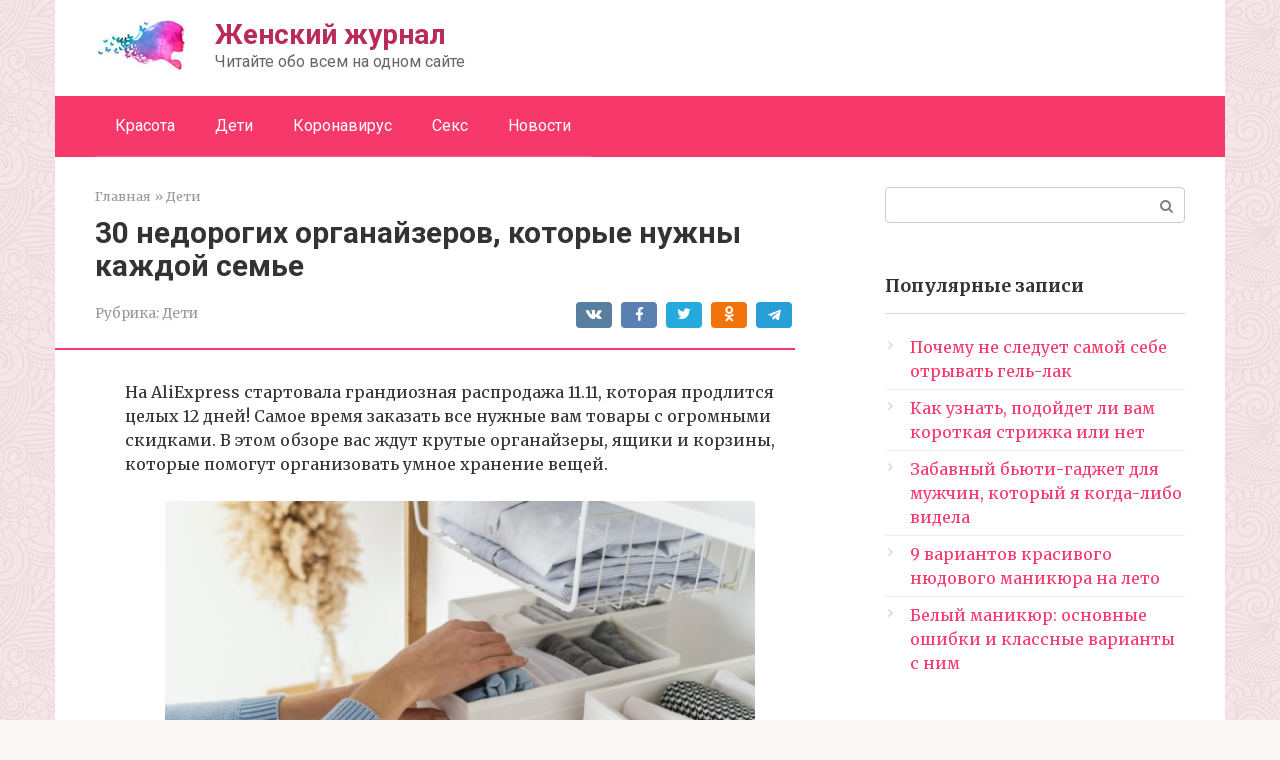

--- FILE ---
content_type: text/html; charset=UTF-8
request_url: https://woman35.ru/30-nedorogih-organajzerov-kotorye-nuzhny-kazhdoj-seme/
body_size: 54226
content:
<!DOCTYPE html>
<html dir="ltr" lang="ru-RU" prefix="og: https://ogp.me/ns#">
<head>
    <meta charset="UTF-8">
    <meta name="viewport" content="width=device-width, initial-scale=1">

    <title>30 недорогих органайзеров, которые нужны каждой семье | Женский журнал</title>

		<!-- All in One SEO 4.7.4.2 - aioseo.com -->
		<meta name="description" content="На AliExpress стартовала грандиозная распродажа 11.11, которая продлится целых 12 дней! Самое время заказать все нужные вам товары с огромными скидками. В этом обзоре вас ждут крутые органайзеры, ящики и корзины, которые помогут организовать умное хранение вещей. Лайфхаки для максимально выгодного шопинга на AliExpress:Грандиозная распродажа 11.11 продлится до 10 утра 13 ноября. У вас есть целых" />
		<meta name="robots" content="max-image-preview:large" />
		<link rel="canonical" href="https://woman35.ru/30-nedorogih-organajzerov-kotorye-nuzhny-kazhdoj-seme/" />
		<meta name="generator" content="All in One SEO (AIOSEO) 4.7.4.2" />
		<meta property="og:locale" content="ru_RU" />
		<meta property="og:site_name" content="Женский журнал Woman35" />
		<meta property="og:type" content="article" />
		<meta property="og:title" content="30 недорогих органайзеров, которые нужны каждой семье | Женский журнал" />
		<meta property="og:description" content="На AliExpress стартовала грандиозная распродажа 11.11, которая продлится целых 12 дней! Самое время заказать все нужные вам товары с огромными скидками. В этом обзоре вас ждут крутые органайзеры, ящики и корзины, которые помогут организовать умное хранение вещей. Лайфхаки для максимально выгодного шопинга на AliExpress:Грандиозная распродажа 11.11 продлится до 10 утра 13 ноября. У вас есть целых" />
		<meta property="og:url" content="https://woman35.ru/30-nedorogih-organajzerov-kotorye-nuzhny-kazhdoj-seme/" />
		<meta property="article:published_time" content="2022-11-01T05:38:12+00:00" />
		<meta property="article:modified_time" content="2022-11-01T05:38:12+00:00" />
		<meta name="twitter:card" content="summary" />
		<meta name="twitter:title" content="30 недорогих органайзеров, которые нужны каждой семье | Женский журнал" />
		<meta name="twitter:description" content="На AliExpress стартовала грандиозная распродажа 11.11, которая продлится целых 12 дней! Самое время заказать все нужные вам товары с огромными скидками. В этом обзоре вас ждут крутые органайзеры, ящики и корзины, которые помогут организовать умное хранение вещей. Лайфхаки для максимально выгодного шопинга на AliExpress:Грандиозная распродажа 11.11 продлится до 10 утра 13 ноября. У вас есть целых" />
		<meta name="google" content="nositelinkssearchbox" />
		<script type="application/ld+json" class="aioseo-schema">
			{"@context":"https:\/\/schema.org","@graph":[{"@type":"Article","@id":"https:\/\/woman35.ru\/30-nedorogih-organajzerov-kotorye-nuzhny-kazhdoj-seme\/#article","name":"30 \u043d\u0435\u0434\u043e\u0440\u043e\u0433\u0438\u0445 \u043e\u0440\u0433\u0430\u043d\u0430\u0439\u0437\u0435\u0440\u043e\u0432, \u043a\u043e\u0442\u043e\u0440\u044b\u0435 \u043d\u0443\u0436\u043d\u044b \u043a\u0430\u0436\u0434\u043e\u0439 \u0441\u0435\u043c\u044c\u0435 | \u0416\u0435\u043d\u0441\u043a\u0438\u0439 \u0436\u0443\u0440\u043d\u0430\u043b","headline":"30 \u043d\u0435\u0434\u043e\u0440\u043e\u0433\u0438\u0445 \u043e\u0440\u0433\u0430\u043d\u0430\u0439\u0437\u0435\u0440\u043e\u0432, \u043a\u043e\u0442\u043e\u0440\u044b\u0435 \u043d\u0443\u0436\u043d\u044b \u043a\u0430\u0436\u0434\u043e\u0439 \u0441\u0435\u043c\u044c\u0435","author":{"@id":"https:\/\/woman35.ru\/author\/editor\/#author"},"publisher":{"@id":"https:\/\/woman35.ru\/#organization"},"image":{"@type":"ImageObject","url":"https:\/\/woman35.ru\/wp-content\/uploads\/2022\/11\/c3dd629d583acb0b32263de967292159.jpg","width":600,"height":338},"datePublished":"2022-11-01T08:38:12+03:00","dateModified":"2022-11-01T08:38:12+03:00","inLanguage":"ru-RU","mainEntityOfPage":{"@id":"https:\/\/woman35.ru\/30-nedorogih-organajzerov-kotorye-nuzhny-kazhdoj-seme\/#webpage"},"isPartOf":{"@id":"https:\/\/woman35.ru\/30-nedorogih-organajzerov-kotorye-nuzhny-kazhdoj-seme\/#webpage"},"articleSection":"\u0414\u0435\u0442\u0438"},{"@type":"BreadcrumbList","@id":"https:\/\/woman35.ru\/30-nedorogih-organajzerov-kotorye-nuzhny-kazhdoj-seme\/#breadcrumblist","itemListElement":[{"@type":"ListItem","@id":"https:\/\/woman35.ru\/#listItem","position":1,"name":"\u0413\u043b\u0430\u0432\u043d\u0430\u044f \u0441\u0442\u0440\u0430\u043d\u0438\u0446\u0430","item":"https:\/\/woman35.ru\/","nextItem":"https:\/\/woman35.ru\/30-nedorogih-organajzerov-kotorye-nuzhny-kazhdoj-seme\/#listItem"},{"@type":"ListItem","@id":"https:\/\/woman35.ru\/30-nedorogih-organajzerov-kotorye-nuzhny-kazhdoj-seme\/#listItem","position":2,"name":"30 \u043d\u0435\u0434\u043e\u0440\u043e\u0433\u0438\u0445 \u043e\u0440\u0433\u0430\u043d\u0430\u0439\u0437\u0435\u0440\u043e\u0432, \u043a\u043e\u0442\u043e\u0440\u044b\u0435 \u043d\u0443\u0436\u043d\u044b \u043a\u0430\u0436\u0434\u043e\u0439 \u0441\u0435\u043c\u044c\u0435","previousItem":"https:\/\/woman35.ru\/#listItem"}]},{"@type":"Organization","@id":"https:\/\/woman35.ru\/#organization","name":"\u0416\u0435\u043d\u0441\u043a\u0438\u0439 \u0436\u0443\u0440\u043d\u0430\u043b","description":"\u0427\u0438\u0442\u0430\u0439\u0442\u0435 \u043e\u0431\u043e \u0432\u0441\u0435\u043c \u043d\u0430 \u043e\u0434\u043d\u043e\u043c \u0441\u0430\u0439\u0442\u0435","url":"https:\/\/woman35.ru\/"},{"@type":"Person","@id":"https:\/\/woman35.ru\/author\/editor\/#author","url":"https:\/\/woman35.ru\/author\/editor\/","name":"editor"},{"@type":"WebPage","@id":"https:\/\/woman35.ru\/30-nedorogih-organajzerov-kotorye-nuzhny-kazhdoj-seme\/#webpage","url":"https:\/\/woman35.ru\/30-nedorogih-organajzerov-kotorye-nuzhny-kazhdoj-seme\/","name":"30 \u043d\u0435\u0434\u043e\u0440\u043e\u0433\u0438\u0445 \u043e\u0440\u0433\u0430\u043d\u0430\u0439\u0437\u0435\u0440\u043e\u0432, \u043a\u043e\u0442\u043e\u0440\u044b\u0435 \u043d\u0443\u0436\u043d\u044b \u043a\u0430\u0436\u0434\u043e\u0439 \u0441\u0435\u043c\u044c\u0435 | \u0416\u0435\u043d\u0441\u043a\u0438\u0439 \u0436\u0443\u0440\u043d\u0430\u043b","description":"\u041d\u0430 AliExpress \u0441\u0442\u0430\u0440\u0442\u043e\u0432\u0430\u043b\u0430 \u0433\u0440\u0430\u043d\u0434\u0438\u043e\u0437\u043d\u0430\u044f \u0440\u0430\u0441\u043f\u0440\u043e\u0434\u0430\u0436\u0430 11.11, \u043a\u043e\u0442\u043e\u0440\u0430\u044f \u043f\u0440\u043e\u0434\u043b\u0438\u0442\u0441\u044f \u0446\u0435\u043b\u044b\u0445 12 \u0434\u043d\u0435\u0439! \u0421\u0430\u043c\u043e\u0435 \u0432\u0440\u0435\u043c\u044f \u0437\u0430\u043a\u0430\u0437\u0430\u0442\u044c \u0432\u0441\u0435 \u043d\u0443\u0436\u043d\u044b\u0435 \u0432\u0430\u043c \u0442\u043e\u0432\u0430\u0440\u044b \u0441 \u043e\u0433\u0440\u043e\u043c\u043d\u044b\u043c\u0438 \u0441\u043a\u0438\u0434\u043a\u0430\u043c\u0438. \u0412 \u044d\u0442\u043e\u043c \u043e\u0431\u0437\u043e\u0440\u0435 \u0432\u0430\u0441 \u0436\u0434\u0443\u0442 \u043a\u0440\u0443\u0442\u044b\u0435 \u043e\u0440\u0433\u0430\u043d\u0430\u0439\u0437\u0435\u0440\u044b, \u044f\u0449\u0438\u043a\u0438 \u0438 \u043a\u043e\u0440\u0437\u0438\u043d\u044b, \u043a\u043e\u0442\u043e\u0440\u044b\u0435 \u043f\u043e\u043c\u043e\u0433\u0443\u0442 \u043e\u0440\u0433\u0430\u043d\u0438\u0437\u043e\u0432\u0430\u0442\u044c \u0443\u043c\u043d\u043e\u0435 \u0445\u0440\u0430\u043d\u0435\u043d\u0438\u0435 \u0432\u0435\u0449\u0435\u0439. \u041b\u0430\u0439\u0444\u0445\u0430\u043a\u0438 \u0434\u043b\u044f \u043c\u0430\u043a\u0441\u0438\u043c\u0430\u043b\u044c\u043d\u043e \u0432\u044b\u0433\u043e\u0434\u043d\u043e\u0433\u043e \u0448\u043e\u043f\u0438\u043d\u0433\u0430 \u043d\u0430 AliExpress:\u0413\u0440\u0430\u043d\u0434\u0438\u043e\u0437\u043d\u0430\u044f \u0440\u0430\u0441\u043f\u0440\u043e\u0434\u0430\u0436\u0430 11.11 \u043f\u0440\u043e\u0434\u043b\u0438\u0442\u0441\u044f \u0434\u043e 10 \u0443\u0442\u0440\u0430 13 \u043d\u043e\u044f\u0431\u0440\u044f. \u0423 \u0432\u0430\u0441 \u0435\u0441\u0442\u044c \u0446\u0435\u043b\u044b\u0445","inLanguage":"ru-RU","isPartOf":{"@id":"https:\/\/woman35.ru\/#website"},"breadcrumb":{"@id":"https:\/\/woman35.ru\/30-nedorogih-organajzerov-kotorye-nuzhny-kazhdoj-seme\/#breadcrumblist"},"author":{"@id":"https:\/\/woman35.ru\/author\/editor\/#author"},"creator":{"@id":"https:\/\/woman35.ru\/author\/editor\/#author"},"image":{"@type":"ImageObject","url":"https:\/\/woman35.ru\/wp-content\/uploads\/2022\/11\/c3dd629d583acb0b32263de967292159.jpg","@id":"https:\/\/woman35.ru\/30-nedorogih-organajzerov-kotorye-nuzhny-kazhdoj-seme\/#mainImage","width":600,"height":338},"primaryImageOfPage":{"@id":"https:\/\/woman35.ru\/30-nedorogih-organajzerov-kotorye-nuzhny-kazhdoj-seme\/#mainImage"},"datePublished":"2022-11-01T08:38:12+03:00","dateModified":"2022-11-01T08:38:12+03:00"},{"@type":"WebSite","@id":"https:\/\/woman35.ru\/#website","url":"https:\/\/woman35.ru\/","name":"\u0416\u0435\u043d\u0441\u043a\u0438\u0439 \u0436\u0443\u0440\u043d\u0430\u043b","description":"\u0427\u0438\u0442\u0430\u0439\u0442\u0435 \u043e\u0431\u043e \u0432\u0441\u0435\u043c \u043d\u0430 \u043e\u0434\u043d\u043e\u043c \u0441\u0430\u0439\u0442\u0435","inLanguage":"ru-RU","publisher":{"@id":"https:\/\/woman35.ru\/#organization"}}]}
		</script>
		<!-- All in One SEO -->

<link rel='dns-prefetch' href='//fonts.googleapis.com' />
<script type="text/javascript">
/* <![CDATA[ */
window._wpemojiSettings = {"baseUrl":"https:\/\/s.w.org\/images\/core\/emoji\/15.0.3\/72x72\/","ext":".png","svgUrl":"https:\/\/s.w.org\/images\/core\/emoji\/15.0.3\/svg\/","svgExt":".svg","source":{"concatemoji":"https:\/\/woman35.ru\/wp-includes\/js\/wp-emoji-release.min.js?ver=6.6.4"}};
/*! This file is auto-generated */
!function(i,n){var o,s,e;function c(e){try{var t={supportTests:e,timestamp:(new Date).valueOf()};sessionStorage.setItem(o,JSON.stringify(t))}catch(e){}}function p(e,t,n){e.clearRect(0,0,e.canvas.width,e.canvas.height),e.fillText(t,0,0);var t=new Uint32Array(e.getImageData(0,0,e.canvas.width,e.canvas.height).data),r=(e.clearRect(0,0,e.canvas.width,e.canvas.height),e.fillText(n,0,0),new Uint32Array(e.getImageData(0,0,e.canvas.width,e.canvas.height).data));return t.every(function(e,t){return e===r[t]})}function u(e,t,n){switch(t){case"flag":return n(e,"\ud83c\udff3\ufe0f\u200d\u26a7\ufe0f","\ud83c\udff3\ufe0f\u200b\u26a7\ufe0f")?!1:!n(e,"\ud83c\uddfa\ud83c\uddf3","\ud83c\uddfa\u200b\ud83c\uddf3")&&!n(e,"\ud83c\udff4\udb40\udc67\udb40\udc62\udb40\udc65\udb40\udc6e\udb40\udc67\udb40\udc7f","\ud83c\udff4\u200b\udb40\udc67\u200b\udb40\udc62\u200b\udb40\udc65\u200b\udb40\udc6e\u200b\udb40\udc67\u200b\udb40\udc7f");case"emoji":return!n(e,"\ud83d\udc26\u200d\u2b1b","\ud83d\udc26\u200b\u2b1b")}return!1}function f(e,t,n){var r="undefined"!=typeof WorkerGlobalScope&&self instanceof WorkerGlobalScope?new OffscreenCanvas(300,150):i.createElement("canvas"),a=r.getContext("2d",{willReadFrequently:!0}),o=(a.textBaseline="top",a.font="600 32px Arial",{});return e.forEach(function(e){o[e]=t(a,e,n)}),o}function t(e){var t=i.createElement("script");t.src=e,t.defer=!0,i.head.appendChild(t)}"undefined"!=typeof Promise&&(o="wpEmojiSettingsSupports",s=["flag","emoji"],n.supports={everything:!0,everythingExceptFlag:!0},e=new Promise(function(e){i.addEventListener("DOMContentLoaded",e,{once:!0})}),new Promise(function(t){var n=function(){try{var e=JSON.parse(sessionStorage.getItem(o));if("object"==typeof e&&"number"==typeof e.timestamp&&(new Date).valueOf()<e.timestamp+604800&&"object"==typeof e.supportTests)return e.supportTests}catch(e){}return null}();if(!n){if("undefined"!=typeof Worker&&"undefined"!=typeof OffscreenCanvas&&"undefined"!=typeof URL&&URL.createObjectURL&&"undefined"!=typeof Blob)try{var e="postMessage("+f.toString()+"("+[JSON.stringify(s),u.toString(),p.toString()].join(",")+"));",r=new Blob([e],{type:"text/javascript"}),a=new Worker(URL.createObjectURL(r),{name:"wpTestEmojiSupports"});return void(a.onmessage=function(e){c(n=e.data),a.terminate(),t(n)})}catch(e){}c(n=f(s,u,p))}t(n)}).then(function(e){for(var t in e)n.supports[t]=e[t],n.supports.everything=n.supports.everything&&n.supports[t],"flag"!==t&&(n.supports.everythingExceptFlag=n.supports.everythingExceptFlag&&n.supports[t]);n.supports.everythingExceptFlag=n.supports.everythingExceptFlag&&!n.supports.flag,n.DOMReady=!1,n.readyCallback=function(){n.DOMReady=!0}}).then(function(){return e}).then(function(){var e;n.supports.everything||(n.readyCallback(),(e=n.source||{}).concatemoji?t(e.concatemoji):e.wpemoji&&e.twemoji&&(t(e.twemoji),t(e.wpemoji)))}))}((window,document),window._wpemojiSettings);
/* ]]> */
</script>
<!-- woman35.ru is managing ads with Advanced Ads --><script id="woman-ready">
			window.advanced_ads_ready=function(e,a){a=a||"complete";var d=function(e){return"interactive"===a?"loading"!==e:"complete"===e};d(document.readyState)?e():document.addEventListener("readystatechange",(function(a){d(a.target.readyState)&&e()}),{once:"interactive"===a})},window.advanced_ads_ready_queue=window.advanced_ads_ready_queue||[];		</script>
		<style id='wp-emoji-styles-inline-css' type='text/css'>

	img.wp-smiley, img.emoji {
		display: inline !important;
		border: none !important;
		box-shadow: none !important;
		height: 1em !important;
		width: 1em !important;
		margin: 0 0.07em !important;
		vertical-align: -0.1em !important;
		background: none !important;
		padding: 0 !important;
	}
</style>
<link rel='stylesheet' id='wp-block-library-css' href='https://woman35.ru/wp-includes/css/dist/block-library/style.min.css?ver=6.6.4'  media='all' />
<style id='classic-theme-styles-inline-css' type='text/css'>
/*! This file is auto-generated */
.wp-block-button__link{color:#fff;background-color:#32373c;border-radius:9999px;box-shadow:none;text-decoration:none;padding:calc(.667em + 2px) calc(1.333em + 2px);font-size:1.125em}.wp-block-file__button{background:#32373c;color:#fff;text-decoration:none}
</style>
<style id='global-styles-inline-css' type='text/css'>
:root{--wp--preset--aspect-ratio--square: 1;--wp--preset--aspect-ratio--4-3: 4/3;--wp--preset--aspect-ratio--3-4: 3/4;--wp--preset--aspect-ratio--3-2: 3/2;--wp--preset--aspect-ratio--2-3: 2/3;--wp--preset--aspect-ratio--16-9: 16/9;--wp--preset--aspect-ratio--9-16: 9/16;--wp--preset--color--black: #000000;--wp--preset--color--cyan-bluish-gray: #abb8c3;--wp--preset--color--white: #ffffff;--wp--preset--color--pale-pink: #f78da7;--wp--preset--color--vivid-red: #cf2e2e;--wp--preset--color--luminous-vivid-orange: #ff6900;--wp--preset--color--luminous-vivid-amber: #fcb900;--wp--preset--color--light-green-cyan: #7bdcb5;--wp--preset--color--vivid-green-cyan: #00d084;--wp--preset--color--pale-cyan-blue: #8ed1fc;--wp--preset--color--vivid-cyan-blue: #0693e3;--wp--preset--color--vivid-purple: #9b51e0;--wp--preset--gradient--vivid-cyan-blue-to-vivid-purple: linear-gradient(135deg,rgba(6,147,227,1) 0%,rgb(155,81,224) 100%);--wp--preset--gradient--light-green-cyan-to-vivid-green-cyan: linear-gradient(135deg,rgb(122,220,180) 0%,rgb(0,208,130) 100%);--wp--preset--gradient--luminous-vivid-amber-to-luminous-vivid-orange: linear-gradient(135deg,rgba(252,185,0,1) 0%,rgba(255,105,0,1) 100%);--wp--preset--gradient--luminous-vivid-orange-to-vivid-red: linear-gradient(135deg,rgba(255,105,0,1) 0%,rgb(207,46,46) 100%);--wp--preset--gradient--very-light-gray-to-cyan-bluish-gray: linear-gradient(135deg,rgb(238,238,238) 0%,rgb(169,184,195) 100%);--wp--preset--gradient--cool-to-warm-spectrum: linear-gradient(135deg,rgb(74,234,220) 0%,rgb(151,120,209) 20%,rgb(207,42,186) 40%,rgb(238,44,130) 60%,rgb(251,105,98) 80%,rgb(254,248,76) 100%);--wp--preset--gradient--blush-light-purple: linear-gradient(135deg,rgb(255,206,236) 0%,rgb(152,150,240) 100%);--wp--preset--gradient--blush-bordeaux: linear-gradient(135deg,rgb(254,205,165) 0%,rgb(254,45,45) 50%,rgb(107,0,62) 100%);--wp--preset--gradient--luminous-dusk: linear-gradient(135deg,rgb(255,203,112) 0%,rgb(199,81,192) 50%,rgb(65,88,208) 100%);--wp--preset--gradient--pale-ocean: linear-gradient(135deg,rgb(255,245,203) 0%,rgb(182,227,212) 50%,rgb(51,167,181) 100%);--wp--preset--gradient--electric-grass: linear-gradient(135deg,rgb(202,248,128) 0%,rgb(113,206,126) 100%);--wp--preset--gradient--midnight: linear-gradient(135deg,rgb(2,3,129) 0%,rgb(40,116,252) 100%);--wp--preset--font-size--small: 13px;--wp--preset--font-size--medium: 20px;--wp--preset--font-size--large: 36px;--wp--preset--font-size--x-large: 42px;--wp--preset--spacing--20: 0.44rem;--wp--preset--spacing--30: 0.67rem;--wp--preset--spacing--40: 1rem;--wp--preset--spacing--50: 1.5rem;--wp--preset--spacing--60: 2.25rem;--wp--preset--spacing--70: 3.38rem;--wp--preset--spacing--80: 5.06rem;--wp--preset--shadow--natural: 6px 6px 9px rgba(0, 0, 0, 0.2);--wp--preset--shadow--deep: 12px 12px 50px rgba(0, 0, 0, 0.4);--wp--preset--shadow--sharp: 6px 6px 0px rgba(0, 0, 0, 0.2);--wp--preset--shadow--outlined: 6px 6px 0px -3px rgba(255, 255, 255, 1), 6px 6px rgba(0, 0, 0, 1);--wp--preset--shadow--crisp: 6px 6px 0px rgba(0, 0, 0, 1);}:where(.is-layout-flex){gap: 0.5em;}:where(.is-layout-grid){gap: 0.5em;}body .is-layout-flex{display: flex;}.is-layout-flex{flex-wrap: wrap;align-items: center;}.is-layout-flex > :is(*, div){margin: 0;}body .is-layout-grid{display: grid;}.is-layout-grid > :is(*, div){margin: 0;}:where(.wp-block-columns.is-layout-flex){gap: 2em;}:where(.wp-block-columns.is-layout-grid){gap: 2em;}:where(.wp-block-post-template.is-layout-flex){gap: 1.25em;}:where(.wp-block-post-template.is-layout-grid){gap: 1.25em;}.has-black-color{color: var(--wp--preset--color--black) !important;}.has-cyan-bluish-gray-color{color: var(--wp--preset--color--cyan-bluish-gray) !important;}.has-white-color{color: var(--wp--preset--color--white) !important;}.has-pale-pink-color{color: var(--wp--preset--color--pale-pink) !important;}.has-vivid-red-color{color: var(--wp--preset--color--vivid-red) !important;}.has-luminous-vivid-orange-color{color: var(--wp--preset--color--luminous-vivid-orange) !important;}.has-luminous-vivid-amber-color{color: var(--wp--preset--color--luminous-vivid-amber) !important;}.has-light-green-cyan-color{color: var(--wp--preset--color--light-green-cyan) !important;}.has-vivid-green-cyan-color{color: var(--wp--preset--color--vivid-green-cyan) !important;}.has-pale-cyan-blue-color{color: var(--wp--preset--color--pale-cyan-blue) !important;}.has-vivid-cyan-blue-color{color: var(--wp--preset--color--vivid-cyan-blue) !important;}.has-vivid-purple-color{color: var(--wp--preset--color--vivid-purple) !important;}.has-black-background-color{background-color: var(--wp--preset--color--black) !important;}.has-cyan-bluish-gray-background-color{background-color: var(--wp--preset--color--cyan-bluish-gray) !important;}.has-white-background-color{background-color: var(--wp--preset--color--white) !important;}.has-pale-pink-background-color{background-color: var(--wp--preset--color--pale-pink) !important;}.has-vivid-red-background-color{background-color: var(--wp--preset--color--vivid-red) !important;}.has-luminous-vivid-orange-background-color{background-color: var(--wp--preset--color--luminous-vivid-orange) !important;}.has-luminous-vivid-amber-background-color{background-color: var(--wp--preset--color--luminous-vivid-amber) !important;}.has-light-green-cyan-background-color{background-color: var(--wp--preset--color--light-green-cyan) !important;}.has-vivid-green-cyan-background-color{background-color: var(--wp--preset--color--vivid-green-cyan) !important;}.has-pale-cyan-blue-background-color{background-color: var(--wp--preset--color--pale-cyan-blue) !important;}.has-vivid-cyan-blue-background-color{background-color: var(--wp--preset--color--vivid-cyan-blue) !important;}.has-vivid-purple-background-color{background-color: var(--wp--preset--color--vivid-purple) !important;}.has-black-border-color{border-color: var(--wp--preset--color--black) !important;}.has-cyan-bluish-gray-border-color{border-color: var(--wp--preset--color--cyan-bluish-gray) !important;}.has-white-border-color{border-color: var(--wp--preset--color--white) !important;}.has-pale-pink-border-color{border-color: var(--wp--preset--color--pale-pink) !important;}.has-vivid-red-border-color{border-color: var(--wp--preset--color--vivid-red) !important;}.has-luminous-vivid-orange-border-color{border-color: var(--wp--preset--color--luminous-vivid-orange) !important;}.has-luminous-vivid-amber-border-color{border-color: var(--wp--preset--color--luminous-vivid-amber) !important;}.has-light-green-cyan-border-color{border-color: var(--wp--preset--color--light-green-cyan) !important;}.has-vivid-green-cyan-border-color{border-color: var(--wp--preset--color--vivid-green-cyan) !important;}.has-pale-cyan-blue-border-color{border-color: var(--wp--preset--color--pale-cyan-blue) !important;}.has-vivid-cyan-blue-border-color{border-color: var(--wp--preset--color--vivid-cyan-blue) !important;}.has-vivid-purple-border-color{border-color: var(--wp--preset--color--vivid-purple) !important;}.has-vivid-cyan-blue-to-vivid-purple-gradient-background{background: var(--wp--preset--gradient--vivid-cyan-blue-to-vivid-purple) !important;}.has-light-green-cyan-to-vivid-green-cyan-gradient-background{background: var(--wp--preset--gradient--light-green-cyan-to-vivid-green-cyan) !important;}.has-luminous-vivid-amber-to-luminous-vivid-orange-gradient-background{background: var(--wp--preset--gradient--luminous-vivid-amber-to-luminous-vivid-orange) !important;}.has-luminous-vivid-orange-to-vivid-red-gradient-background{background: var(--wp--preset--gradient--luminous-vivid-orange-to-vivid-red) !important;}.has-very-light-gray-to-cyan-bluish-gray-gradient-background{background: var(--wp--preset--gradient--very-light-gray-to-cyan-bluish-gray) !important;}.has-cool-to-warm-spectrum-gradient-background{background: var(--wp--preset--gradient--cool-to-warm-spectrum) !important;}.has-blush-light-purple-gradient-background{background: var(--wp--preset--gradient--blush-light-purple) !important;}.has-blush-bordeaux-gradient-background{background: var(--wp--preset--gradient--blush-bordeaux) !important;}.has-luminous-dusk-gradient-background{background: var(--wp--preset--gradient--luminous-dusk) !important;}.has-pale-ocean-gradient-background{background: var(--wp--preset--gradient--pale-ocean) !important;}.has-electric-grass-gradient-background{background: var(--wp--preset--gradient--electric-grass) !important;}.has-midnight-gradient-background{background: var(--wp--preset--gradient--midnight) !important;}.has-small-font-size{font-size: var(--wp--preset--font-size--small) !important;}.has-medium-font-size{font-size: var(--wp--preset--font-size--medium) !important;}.has-large-font-size{font-size: var(--wp--preset--font-size--large) !important;}.has-x-large-font-size{font-size: var(--wp--preset--font-size--x-large) !important;}
:where(.wp-block-post-template.is-layout-flex){gap: 1.25em;}:where(.wp-block-post-template.is-layout-grid){gap: 1.25em;}
:where(.wp-block-columns.is-layout-flex){gap: 2em;}:where(.wp-block-columns.is-layout-grid){gap: 2em;}
:root :where(.wp-block-pullquote){font-size: 1.5em;line-height: 1.6;}
</style>
<link rel='stylesheet' id='wp_automatic_gallery_style-css' href='https://woman35.ru/wp-content/plugins/wp-automatic/css/wp-automatic.css?ver=1.0.0'  media='all' />
<link rel='stylesheet' id='wordpress-file-upload-style-css' href='https://woman35.ru/wp-content/plugins/wp-file-upload/css/wordpress_file_upload_style.css?ver=6.6.4'  media='all' />
<link rel='stylesheet' id='wordpress-file-upload-style-safe-css' href='https://woman35.ru/wp-content/plugins/wp-file-upload/css/wordpress_file_upload_style_safe.css?ver=6.6.4'  media='all' />
<link rel='stylesheet' id='wordpress-file-upload-adminbar-style-css' href='https://woman35.ru/wp-content/plugins/wp-file-upload/css/wordpress_file_upload_adminbarstyle.css?ver=6.6.4'  media='all' />
<link rel='stylesheet' id='jquery-ui-css-css' href='https://woman35.ru/wp-content/plugins/wp-file-upload/vendor/jquery/jquery-ui.min.css?ver=6.6.4'  media='all' />
<link rel='stylesheet' id='jquery-ui-timepicker-addon-css-css' href='https://woman35.ru/wp-content/plugins/wp-file-upload/vendor/jquery/jquery-ui-timepicker-addon.min.css?ver=6.6.4'  media='all' />
<link crossorigin="anonymous" rel='stylesheet' id='google-fonts-css' href='https://fonts.googleapis.com/css?family=Merriweather%3A400%2C400i%2C700%7CRoboto%3A400%2C400i%2C700&#038;subset=cyrillic&#038;display=swap&#038;ver=6.6.4'  media='all' />
<link rel='stylesheet' id='root-style-css' href='https://woman35.ru/wp-content/themes/turgenev/css/style.min.css?ver=3.0.0'  media='all' />
<script type="text/javascript" src="https://woman35.ru/wp-includes/js/jquery/jquery.min.js?ver=3.7.1" id="jquery-core-js"></script>
<script type="text/javascript" src="https://woman35.ru/wp-includes/js/jquery/jquery-migrate.min.js?ver=3.4.1" id="jquery-migrate-js"></script>
<script type="text/javascript" src="https://woman35.ru/wp-content/plugins/wp-automatic/js/main-front.js?ver=6.6.4" id="wp_automatic_gallery-js"></script>
<!--[if lt IE 8]>
<script type="text/javascript" src="https://woman35.ru/wp-includes/js/json2.min.js?ver=2015-05-03" id="json2-js"></script>
<![endif]-->
<script type="text/javascript" src="https://woman35.ru/wp-content/plugins/wp-file-upload/js/wordpress_file_upload_functions.js?ver=6.6.4" id="wordpress_file_upload_script-js"></script>
<script type="text/javascript" src="https://woman35.ru/wp-includes/js/jquery/ui/core.min.js?ver=1.13.3" id="jquery-ui-core-js"></script>
<script type="text/javascript" src="https://woman35.ru/wp-includes/js/jquery/ui/datepicker.min.js?ver=1.13.3" id="jquery-ui-datepicker-js"></script>
<script type="text/javascript" id="jquery-ui-datepicker-js-after">
/* <![CDATA[ */
jQuery(function(jQuery){jQuery.datepicker.setDefaults({"closeText":"\u0417\u0430\u043a\u0440\u044b\u0442\u044c","currentText":"\u0421\u0435\u0433\u043e\u0434\u043d\u044f","monthNames":["\u042f\u043d\u0432\u0430\u0440\u044c","\u0424\u0435\u0432\u0440\u0430\u043b\u044c","\u041c\u0430\u0440\u0442","\u0410\u043f\u0440\u0435\u043b\u044c","\u041c\u0430\u0439","\u0418\u044e\u043d\u044c","\u0418\u044e\u043b\u044c","\u0410\u0432\u0433\u0443\u0441\u0442","\u0421\u0435\u043d\u0442\u044f\u0431\u0440\u044c","\u041e\u043a\u0442\u044f\u0431\u0440\u044c","\u041d\u043e\u044f\u0431\u0440\u044c","\u0414\u0435\u043a\u0430\u0431\u0440\u044c"],"monthNamesShort":["\u042f\u043d\u0432","\u0424\u0435\u0432","\u041c\u0430\u0440","\u0410\u043f\u0440","\u041c\u0430\u0439","\u0418\u044e\u043d","\u0418\u044e\u043b","\u0410\u0432\u0433","\u0421\u0435\u043d","\u041e\u043a\u0442","\u041d\u043e\u044f","\u0414\u0435\u043a"],"nextText":"\u0414\u0430\u043b\u0435\u0435","prevText":"\u041d\u0430\u0437\u0430\u0434","dayNames":["\u0412\u043e\u0441\u043a\u0440\u0435\u0441\u0435\u043d\u044c\u0435","\u041f\u043e\u043d\u0435\u0434\u0435\u043b\u044c\u043d\u0438\u043a","\u0412\u0442\u043e\u0440\u043d\u0438\u043a","\u0421\u0440\u0435\u0434\u0430","\u0427\u0435\u0442\u0432\u0435\u0440\u0433","\u041f\u044f\u0442\u043d\u0438\u0446\u0430","\u0421\u0443\u0431\u0431\u043e\u0442\u0430"],"dayNamesShort":["\u0412\u0441","\u041f\u043d","\u0412\u0442","\u0421\u0440","\u0427\u0442","\u041f\u0442","\u0421\u0431"],"dayNamesMin":["\u0412\u0441","\u041f\u043d","\u0412\u0442","\u0421\u0440","\u0427\u0442","\u041f\u0442","\u0421\u0431"],"dateFormat":"dd.mm.yy","firstDay":1,"isRTL":false});});
/* ]]> */
</script>
<script type="text/javascript" src="https://woman35.ru/wp-content/plugins/wp-file-upload/vendor/jquery/jquery-ui-timepicker-addon.min.js?ver=6.6.4" id="jquery-ui-timepicker-addon-js-js"></script>
<link rel="alternate" title="oEmbed (JSON)" type="application/json+oembed" href="https://woman35.ru/wp-json/oembed/1.0/embed?url=https%3A%2F%2Fwoman35.ru%2F30-nedorogih-organajzerov-kotorye-nuzhny-kazhdoj-seme%2F" />
<link rel="alternate" title="oEmbed (XML)" type="text/xml+oembed" href="https://woman35.ru/wp-json/oembed/1.0/embed?url=https%3A%2F%2Fwoman35.ru%2F30-nedorogih-organajzerov-kotorye-nuzhny-kazhdoj-seme%2F&#038;format=xml" />
<style>@media (max-width: 991px) { .mob-search {display: block; margin-bottom: 25px;} }.scrolltop { background-color: #cccccc;}.scrolltop:after { color: #ffffff;}.scrolltop { width: 50px;}.scrolltop { height: 50px;}.scrolltop:after { content: "\f102"; }body { font-family: "Merriweather" ,"Georgia", "Times New Roman", "Bitstream Charter", "Times", serif; }.site-title, .site-title a { font-family: "Roboto" ,"Helvetica Neue", Helvetica, Arial, sans-serif; }.site-description { font-family: "Roboto" ,"Helvetica Neue", Helvetica, Arial, sans-serif; }.entry-content h1, .entry-content h2, .entry-content h3, .entry-content h4, .entry-content h5, .entry-content h6, .entry-image__title h1, .entry-title, .entry-title a { font-family: "Roboto" ,"Helvetica Neue", Helvetica, Arial, sans-serif; }.main-navigation ul li a, .main-navigation ul li .removed-link, .footer-navigation ul li a, .footer-navigation ul li .removed-link{ font-family: "Roboto" ,"Helvetica Neue", Helvetica, Arial, sans-serif; }@media (min-width: 576px) { body { font-size: 16px;} }@media (min-width: 576px) { .site-title, .site-title a { font-size: 28px;} }@media (min-width: 576px) { .site-description { font-size: 16px;} }@media (min-width: 576px) { .main-navigation ul li a, .main-navigation ul li .removed-link, .footer-navigation ul li a, .footer-navigation ul li .removed-link { font-size: 16px;} }@media (min-width: 576px) { body { line-height: 1.5;} }@media (min-width: 576px) { .site-title, .site-title a { line-height: 1.1;} }@media (min-width: 576px) { .main-navigation ul li a, .main-navigation ul li .removed-link, .footer-navigation ul li a, .footer-navigation ul li .removed-link { line-height: 1.5;} }.mob-hamburger span, .card-slider__category, .card-slider-container .swiper-pagination-bullet-active, .page-separator, .pagination .current, .pagination a.page-numbers:hover, .entry-content ul > li:before, .entry-content ul:not([class])>li:before, .taxonomy-description ul:not([class])>li:before, .btn, .comment-respond .form-submit input, .contact-form .contact_submit, .page-links__item { background-color: #f7386b;}.spoiler-box, .entry-content ol li:before, .entry-content ol:not([class]) li:before, .taxonomy-description ol:not([class]) li:before, .mob-hamburger, .inp:focus, .search-form__text:focus, .entry-content blockquote,
         .comment-respond .comment-form-author input:focus, .comment-respond .comment-form-author textarea:focus, .comment-respond .comment-form-comment input:focus, .comment-respond .comment-form-comment textarea:focus, .comment-respond .comment-form-email input:focus, .comment-respond .comment-form-email textarea:focus, .comment-respond .comment-form-url input:focus, .comment-respond .comment-form-url textarea:focus { border-color: #f7386b;}.entry-content blockquote:before, .spoiler-box__title:after, .sidebar-navigation .menu-item-has-children:after,
        .star-rating--score-1:not(.hover) .star-rating-item:nth-child(1),
        .star-rating--score-2:not(.hover) .star-rating-item:nth-child(1), .star-rating--score-2:not(.hover) .star-rating-item:nth-child(2),
        .star-rating--score-3:not(.hover) .star-rating-item:nth-child(1), .star-rating--score-3:not(.hover) .star-rating-item:nth-child(2), .star-rating--score-3:not(.hover) .star-rating-item:nth-child(3),
        .star-rating--score-4:not(.hover) .star-rating-item:nth-child(1), .star-rating--score-4:not(.hover) .star-rating-item:nth-child(2), .star-rating--score-4:not(.hover) .star-rating-item:nth-child(3), .star-rating--score-4:not(.hover) .star-rating-item:nth-child(4),
        .star-rating--score-5:not(.hover) .star-rating-item:nth-child(1), .star-rating--score-5:not(.hover) .star-rating-item:nth-child(2), .star-rating--score-5:not(.hover) .star-rating-item:nth-child(3), .star-rating--score-5:not(.hover) .star-rating-item:nth-child(4), .star-rating--score-5:not(.hover) .star-rating-item:nth-child(5), .star-rating-item.hover { color: #f7386b;}body { color: #333333;}a, .spanlink, .comment-reply-link, .pseudo-link, .root-pseudo-link { color: #f7386b;}a:hover, a:focus, a:active, .spanlink:hover, .comment-reply-link:hover, .pseudo-link:hover { color: #ff51b9;}.site-header { background-color: #ffffff;}.site-title, .site-title a { color: #ba2a5a;}.site-description, .site-description a { color: #666666;}.main-navigation, .footer-navigation, .main-navigation ul li .sub-menu, .footer-navigation ul li .sub-menu { background-color: #f7386b;}.main-navigation ul li a, .main-navigation ul li .removed-link, .footer-navigation ul li a, .footer-navigation ul li .removed-link { color: #ffffff;}.site-footer { background-color: #ffffff;}body { background-image: url(https://woman35.ru/wp-content/themes/turgenev/images/backgrounds/sea.png) }@media (min-width: 768px) {.site-header { background-repeat: no-repeat; }}@media (min-width: 768px) {.site-header { background-position: center center; }}</style><style type="text/css" id="custom-background-css">
body.custom-background { background-image: url("https://woman35.ru/wp-content/uploads/2022/02/symphony.jpg"); background-position: left top; background-size: auto; background-repeat: repeat; background-attachment: scroll; }
</style>
	<link rel="amphtml" href="https://woman35.ru/30-nedorogih-organajzerov-kotorye-nuzhny-kazhdoj-seme/?amp=1"><link rel="icon" href="https://woman35.ru/wp-content/uploads/2022/02/cropped-woman-32x32.jpg" sizes="32x32" />
<link rel="icon" href="https://woman35.ru/wp-content/uploads/2022/02/cropped-woman-192x192.jpg" sizes="192x192" />
<link rel="apple-touch-icon" href="https://woman35.ru/wp-content/uploads/2022/02/cropped-woman-180x180.jpg" />
<meta name="msapplication-TileImage" content="https://woman35.ru/wp-content/uploads/2022/02/cropped-woman-270x270.jpg" />
		<style type="text/css" id="wp-custom-css">
			.widget_views ul {
	list-style: none;
	padding: 0;
	margin: 0;
}
.widget_views ul li {
  position: relative;
  padding: 6px 0 6px 25px;
  border-bottom: 1px solid #eee;
	list-style: none;
}
.widget_views ul li::before {
	content: "\f105";
	position: absolute;
	top: 9px;
	left: 3px;
	font: normal normal normal 14px/1 FontAwesome;
	color: #ccc;
}
.widget_views ul li:last-child {
  border-bottom: none;
}		</style>
		    </head>

<body data-rsssl=1 class="post-template-default single single-post postid-17283 single-format-standard custom-background  group-blog aa-prefix-woman-">



<div id="page" class="site">
	<a class="skip-link screen-reader-text" href="#main">Перейти к контенту</a>

    
    
<header id="masthead" class="site-header container" itemscope itemtype="http://schema.org/WPHeader">
    <div class="site-header-inner ">
        <div class="site-branding">
            <div class="site-logotype"><a href="https://woman35.ru/"><img src="https://woman35.ru/wp-content/uploads/2022/02/woman.jpg" alt="Женский журнал"></a></div>
                            <div class="site-branding-container">

                    <div class="site-title"><a href="https://woman35.ru/">Женский журнал</a></div>
                                            <p class="site-description">Читайте обо всем на одном сайте</p>
                    
                </div>
                    </div><!-- .site-branding -->

        
        
        
        
        <div class="mob-hamburger"><span></span></div>

                    <div class="mob-search">
<form role="search" method="get" id="searchform_8837" action="https://woman35.ru/" class="search-form">
    <label class="screen-reader-text" for="s_8837">Поиск: </label>
    <input type="text" value="" name="s" id="s_8837" class="search-form__text">
    <button type="submit" id="searchsubmit_8837" class="search-form__submit"></button>
</form></div>
            </div><!--.site-header-inner-->
</header><!-- #masthead -->
    
    
    
    <nav id="site-navigation" class="main-navigation container">
        <div class="main-navigation-inner ">
            <div class="menu-main-container"><ul id="header_menu" class="menu"><li id="menu-item-5236" class="menu-item menu-item-type-taxonomy menu-item-object-category menu-item-5236"><a href="https://woman35.ru/category/krasota/">Красота</a></li>
<li id="menu-item-6187" class="menu-item menu-item-type-taxonomy menu-item-object-category current-post-ancestor current-menu-parent current-post-parent menu-item-6187"><a href="https://woman35.ru/category/kids/">Дети</a></li>
<li id="menu-item-6155" class="menu-item menu-item-type-taxonomy menu-item-object-category menu-item-6155"><a href="https://woman35.ru/category/covid-19/">Коронавирус</a></li>
<li id="menu-item-5235" class="menu-item menu-item-type-taxonomy menu-item-object-category menu-item-5235"><a href="https://woman35.ru/category/seks/">Секс</a></li>
<li id="menu-item-5237" class="menu-item menu-item-type-taxonomy menu-item-object-category menu-item-5237"><a href="https://woman35.ru/category/novosti/">Новости</a></li>
</ul></div>        </div><!--.main-navigation-inner-->
    </nav><!-- #site-navigation -->

    

    
    
	<div id="content" class="site-content container">

        

<div itemscope itemtype="http://schema.org/Article">

    
	<div id="primary" class="content-area">
		<main id="main" class="site-main">

            <div class="breadcrumb" itemscope itemtype="http://schema.org/BreadcrumbList"><span class="breadcrumb-item" itemprop="itemListElement" itemscope itemtype="http://schema.org/ListItem"><a href="https://woman35.ru/" itemprop="item"><span itemprop="name">Главная</span></a><meta itemprop="position" content="0"></span> <span class="breadcrumb-separator">»</span> <span class="breadcrumb-item" itemprop="itemListElement" itemscope itemtype="http://schema.org/ListItem"><a href="https://woman35.ru/category/kids/" itemprop="item"><span itemprop="name">Дети</span></a><meta itemprop="position" content="1"></span></div>
			
<article id="post-17283" class="post-17283 post type-post status-publish format-standard has-post-thumbnail  category-kids">

    
        <header class="entry-header">
                                            <h1 class="entry-title" itemprop="headline">30 недорогих органайзеров, которые нужны каждой семье</h1>                            
            
                            <div class="entry-meta">
                    <span class="entry-category"><span class="hidden-xs">Рубрика:</span> <a href="https://woman35.ru/category/kids/" itemprop="articleSection">Дети</a></span><span class="b-share b-share--small">


<span class="b-share__ico b-share__vk js-share-link" data-uri="https://vk.com/share.php?url=https%3A%2F%2Fwoman35.ru%2F30-nedorogih-organajzerov-kotorye-nuzhny-kazhdoj-seme%2F"></span>


<span class="b-share__ico b-share__fb js-share-link" data-uri="https://www.facebook.com/sharer.php?u=https%3A%2F%2Fwoman35.ru%2F30-nedorogih-organajzerov-kotorye-nuzhny-kazhdoj-seme%2F"></span>


<span class="b-share__ico b-share__tw js-share-link" data-uri="https://twitter.com/share?text=30+%D0%BD%D0%B5%D0%B4%D0%BE%D1%80%D0%BE%D0%B3%D0%B8%D1%85+%D0%BE%D1%80%D0%B3%D0%B0%D0%BD%D0%B0%D0%B9%D0%B7%D0%B5%D1%80%D0%BE%D0%B2%2C+%D0%BA%D0%BE%D1%82%D0%BE%D1%80%D1%8B%D0%B5+%D0%BD%D1%83%D0%B6%D0%BD%D1%8B+%D0%BA%D0%B0%D0%B6%D0%B4%D0%BE%D0%B9+%D1%81%D0%B5%D0%BC%D1%8C%D0%B5&url=https%3A%2F%2Fwoman35.ru%2F30-nedorogih-organajzerov-kotorye-nuzhny-kazhdoj-seme%2F"></span>


<span class="b-share__ico b-share__ok js-share-link" data-uri="https://connect.ok.ru/dk?st.cmd=WidgetSharePreview&service=odnoklassniki&st.shareUrl=https%3A%2F%2Fwoman35.ru%2F30-nedorogih-organajzerov-kotorye-nuzhny-kazhdoj-seme%2F"></span>


<span class="b-share__ico b-share__whatsapp js-share-link js-share-link-no-window" data-uri="whatsapp://send?text=30+%D0%BD%D0%B5%D0%B4%D0%BE%D1%80%D0%BE%D0%B3%D0%B8%D1%85+%D0%BE%D1%80%D0%B3%D0%B0%D0%BD%D0%B0%D0%B9%D0%B7%D0%B5%D1%80%D0%BE%D0%B2%2C+%D0%BA%D0%BE%D1%82%D0%BE%D1%80%D1%8B%D0%B5+%D0%BD%D1%83%D0%B6%D0%BD%D1%8B+%D0%BA%D0%B0%D0%B6%D0%B4%D0%BE%D0%B9+%D1%81%D0%B5%D0%BC%D1%8C%D0%B5%20https%3A%2F%2Fwoman35.ru%2F30-nedorogih-organajzerov-kotorye-nuzhny-kazhdoj-seme%2F"></span>


<span class="b-share__ico b-share__viber js-share-link js-share-link-no-window" data-uri="viber://forward?text=30+%D0%BD%D0%B5%D0%B4%D0%BE%D1%80%D0%BE%D0%B3%D0%B8%D1%85+%D0%BE%D1%80%D0%B3%D0%B0%D0%BD%D0%B0%D0%B9%D0%B7%D0%B5%D1%80%D0%BE%D0%B2%2C+%D0%BA%D0%BE%D1%82%D0%BE%D1%80%D1%8B%D0%B5+%D0%BD%D1%83%D0%B6%D0%BD%D1%8B+%D0%BA%D0%B0%D0%B6%D0%B4%D0%BE%D0%B9+%D1%81%D0%B5%D0%BC%D1%8C%D0%B5%20https%3A%2F%2Fwoman35.ru%2F30-nedorogih-organajzerov-kotorye-nuzhny-kazhdoj-seme%2F"></span>


<span class="b-share__ico b-share__telegram js-share-link js-share-link-no-window" data-uri="https://t.me/share/url?url=https%3A%2F%2Fwoman35.ru%2F30-nedorogih-organajzerov-kotorye-nuzhny-kazhdoj-seme%2F&text=30+%D0%BD%D0%B5%D0%B4%D0%BE%D1%80%D0%BE%D0%B3%D0%B8%D1%85+%D0%BE%D1%80%D0%B3%D0%B0%D0%BD%D0%B0%D0%B9%D0%B7%D0%B5%D1%80%D0%BE%D0%B2%2C+%D0%BA%D0%BE%D1%82%D0%BE%D1%80%D1%8B%D0%B5+%D0%BD%D1%83%D0%B6%D0%BD%D1%8B+%D0%BA%D0%B0%D0%B6%D0%B4%D0%BE%D0%B9+%D1%81%D0%B5%D0%BC%D1%8C%D0%B5"></span>

</span>                </div><!-- .entry-meta -->
                    </header><!-- .entry-header -->


                    <div class="page-separator"></div>
        
    
	<div class="entry-content" itemprop="articleBody">
		<p>На AliExpress стартовала грандиозная распродажа 11.11, которая продлится целых 12 дней! Самое время заказать все нужные вам товары с огромными скидками. В этом обзоре вас ждут крутые органайзеры, ящики и корзины, которые помогут организовать умное хранение вещей.</p>
<figure class="_0f536fd560"><a class="e82a17e267" href="https://aliclick.shop/r/c/1rjjhj6r8xnz2ce5?sub=deti&amp;sub1=129250rasprodazha" target="_blank" rel="noreferrer noopener"></a><img decoding="async" src="/wp-content/uploads/sites/woman35/2022/02/c3dd629d583acb0b32263de967292159.jpg"  /><figcaption class="_09ac9140b2">Нажмите на фото, чтобы узнать о грандиозной распродаже 11.11Источник: <a href="https://www.freepik.com" class="_8477ae0cfd" rel="noopener" target="_blank">Freepik</a></figcaption></figure>
<p>&nbsp;<strong>Лайфхаки для максимально выгодного шопинга на AliExpress:</strong></p>
<ul>
<li><a href="http://aliclick.shop/r/c/1rjjhj6r8xnz2ce5?sub=deti&amp;sub1=129250rasprodazha" rel="nofollow">Грандиозная распродажа 11.11</a> продлится до 10 утра 13 ноября. У вас есть целых 12 дней, чтобы совершить самые выгодные покупки в этом году.</li>
<li>Нужна быстрая доставка?&nbsp;<a href="https://aliclick.shop/r/c/1rjjhr43q9ekpm50?sub=deti&amp;sub1=129250fastdelivery" rel="nofollow noopener" target="_blank">Эти товары</a>&nbsp;привезут вам за 3-10 дней.</li>
<li>Здесь <a href="https://aliclick.shop/r/c/1rkm9wd1ceytmk67?sub=deti&amp;sub1=129250igrushki" rel="nofollow noopener" target="_blank">вас ждут крутые конструкторы, фигурки и дроны</a>, о которых точно мечтает ваш ребенок. Все они продаются со скидками до 65%.</li>
<li>Если вы купите&nbsp;<a href="https://aliclick.shop/r/c/1rkd8u3ub8zgyuoo?sub=deti&amp;sub1=129250bolshedeshevle" rel="nofollow noopener" target="_blank">товары с этой страницы</a>, то получите скидку от 200 до&nbsp;600 рублей.&nbsp;</li>
<li>Тут можно купить <a href="https://aliclick.shop/r/c/1rkma0n9zc14zmop?sub=deti&amp;sub1=129250konsoliivideoigry" rel="nofollow noopener" target="_blank">самые классные консоли и видеоигры</a> со скидками до 50%.</li>
<li>Эти&nbsp;<a href="https://aliclick.shop/r/c/1rjjiw6ga2j34jfr?sub=deti&amp;sub1=129250hottovary" rel="nofollow noopener" target="_blank">горящие товары</a>&nbsp;разлетаются как горячие пирожки! Успейте купить, пока их&nbsp;продают&nbsp;со скидками до 80%.</li>
<li>Все для уютной&nbsp;зимы &mdash; от теплого свитера до красивой гирлянды &mdash; вы&nbsp;<a href="https://aliclick.shop/r/c/1rjjj00kbeiodrey?sub=deti&amp;sub1=129250vsedlyazimy" rel="nofollow noopener" target="_blank">можете заказать тут</a>.</li>
<li>Тут вас ждет&nbsp;<a href="https://aliclick.shop/r/c/1rkd8qm38c5eve6u?sub=deti&amp;sub1=129250elektronikasoskidkami" rel="nofollow noopener" target="_blank">крутая электроника</a>&nbsp;(ноутбуки и планшеты топовых брендов) с гигантскими скидками до 60%.</li>
<li>Здесь вас ждут&nbsp;<a href="https://aliclick.shop/r/c/1rkd8xi9p2vetnn7?sub=deti&amp;sub1=129250novinkisamsung" rel="nofollow noopener" target="_blank">новинки бренда Samsung</a>&nbsp;(и не только), которые сейчас отдают за полцены.</li>
<li><a href="https://aliclick.shop/r/c/1rkd91twdkgb2sx4?sub=deti&amp;sub1=129250fastdelivery2" rel="nofollow noopener" target="_blank">Эти товары</a>&nbsp;вам не придется ждать целую вечность &mdash; роботы-пылесосы, смартфоны, телевизоры и другую технику со скидками до 70%&nbsp;привезут за несколько дней.</li>
<li>Здесь вас ждут&nbsp;<a href="https://aliclick.shop/r/c/1rkd95iry9s6qzou?sub=deti&amp;sub1=129250xiaomiipoco" rel="nofollow noopener" target="_blank">крутые новинки и хиты&nbsp;брендов&nbsp;Xiaomi и Poco</a>, а также&nbsp;<a href="https://aliclick.shop/r/c/1rkd96xq4nytf91b?sub=deti&amp;sub1=129250oneplus" rel="nofollow noopener" target="_blank">хиты One Plus</a>, которые сейчас продают&nbsp;за полцены.</li>
<li>Все для дома &mdash; от набора ножей до сказочно красивой гирлянды &mdash;&nbsp;<a href="https://aliclick.shop/r/c/1rkd9am70mg1i56a?sub=deti&amp;sub1=129250vsedlyadoma" rel="nofollow noopener" target="_blank">ищите тут</a>. Топовые&nbsp;товары отдают со скидками до 70%.</li>
<li>Если вам нужны крутые инструменты для ремонта и не только&nbsp;&mdash;&nbsp;<a href="https://aliclick.shop/r/c/1rkd9euwc55lkwi6?sub=deti&amp;sub1=129250instrumenty" rel="nofollow noopener" target="_blank">переходите по ссылке</a>. Тут их продают с огромными скидками.</li>
<li>Тут представлена&nbsp;<a href="https://aliclick.shop/r/c/1rkd9hyyd1xinymf?sub=deti&amp;sub1=129250bytovayatehnika" rel="nofollow noopener" target="_blank">бытовая техника топовых брендов</a>&nbsp;с мегаскидками до 70%</li>
<li>Здесь вас ждет&nbsp;<a href="https://aliclick.shop/r/c/1rkd9obe9kxkwa8w?sub=deti&amp;sub1=129250beautytovary" rel="nofollow noopener" target="_blank">большой выбор товаров для красоты</a>&nbsp;&mdash; от палеток теней и консилеров до аппаратов для ультразвуковой чистки и наклеек на ногти. И все они с огромными скидками!</li>
</ul>
<h2><a href="https://aliclick.shop/r/c/1rkmblv3j2b1tvhu?sub=deti&amp;sub1=129250organaizernizhneebelie" rel="nofollow noopener" target="_blank">Органайзер для нижнего белья (5 тысяч&nbsp;заказов)</a></h2>
<p>Такой органайзер пригодится тем, кто хочет наконец навести порядок в своем бельевом гардеробе.&nbsp;Есть несколько вариантов &mdash;&nbsp;для трусов, носков и бюстгальтеров, &mdash; которые отличаются по количеству секций. <a href="https://aliclick.shop/r/c/1rkmblv3j2b1tvhu?sub=deti&amp;sub1=129250organaizernizhneebelie" rel="nofollow noopener" target="_blank">Органайзер</a> доступен в черном, белом и сером цветах. Сейчас он&nbsp;продается с приятной&nbsp;скидкой 8%.&nbsp;</p>
<p><a href="https://aliclick.shop/r/c/1rkmblv3j2b1tvhu?sub=deti&amp;sub1=129250organaizernizhneebelie" rel="nofollow noopener" target="_blank"><strong>Перейти в магазин&gt;&gt;</strong></a></p>
<figure class="_0f536fd560 c8a2f55a53 _3a55e69980"><a class="e82a17e267" href="https://aliclick.shop/r/c/1rkmblv3j2b1tvhu?sub=deti&amp;sub1=129250organaizernizhneebelie" target="_blank" rel="noreferrer noopener"></a><img decoding="async" src="/wp-content/uploads/sites/woman35/2022/02/61949069cb37d5a5a3c75eb7943f1384.jpg"  /><figcaption class="_09ac9140b2">Нажмите на фото, чтобы узнать больше</figcaption></figure>
<p><strong>В отзывах пишут:</strong></p>
<ul>
<li>Очень хороший и компактный органайзер. Отлично держит форму.</li>
<li><a href="https://aliclick.shop/r/c/1rkmblv3j2b1tvhu?sub=deti&amp;sub1=129250organaizernizhneebelie" rel="nofollow noopener" target="_blank">Смотреть другие отзывы</a></li>
</ul>
<p><img decoding="async" src="/wp-content/uploads/sites/woman35/2022/02/333e4703da4d75ce43c320728f30f44f.jpg"  /><a href="https://aliclick.shop/r/c/1rkmblv3j2b1tvhu?sub=deti&amp;sub1=129250organaizernizhneebelie" class="_8477ae0cfd a19b386dd4 c11d9f77d7" rel="noopener" target="_blank">Органайзер для нижнего белья</a>Узнать цену</p>
<h2><a href="https://aliclick.shop/r/c/1rkmb1bznrci7ssz?sub=deti&amp;sub1=129250konteinerydlyaproduktov" rel="nofollow noopener" target="_blank">Контейнеры для хранения продуктов</a></h2>
<p>Прозрачные <a href="https://aliclick.shop/r/c/1rkmb1bznrci7ssz?sub=deti&amp;sub1=129250konteinerydlyaproduktov" rel="nofollow noopener" target="_blank">герметичные контейнеры</a> подойдут для хранения круп, макаронных изделий, сахара, печенья, сладостей, сухофруктов, орехов, а также овощей, фруктов и любых других продуктов в холодильнике. В компактном контейнере&nbsp;удобно брать с собой&nbsp;обед или перекус на работу.&nbsp;В ассортименте &mdash; объемы по 3000, 2350, 1800, 1400, 1300, 1250, 700, 550 и 460 мл. Товар заказали более 2 тысяч раз, и сейчас он продается со скидкой 16%. С российского склада заказ&nbsp;придет всего за пару дней.</p>
<p><a href="https://aliclick.shop/r/c/1rkmb1bznrci7ssz?sub=deti&amp;sub1=129250konteinerydlyaproduktov" rel="nofollow noopener" target="_blank"><strong>Перейти в магазин&gt;&gt;</strong></a></p>
<figure class="_0f536fd560 c8a2f55a53 _3a55e69980"><a class="e82a17e267" href="https://aliclick.shop/r/c/1rkmb1bznrci7ssz?sub=deti&amp;sub1=129250konteinerydlyaproduktov" target="_blank" rel="noreferrer noopener"></a><img decoding="async" src="/wp-content/uploads/sites/woman35/2022/02/03f654be922eb037b0f2ba8e5a92edbd.jpg"  /><figcaption class="_09ac9140b2">Нажмите на фото, чтобы узнать больше</figcaption></figure>
<p><strong>В отзывах пишут:</strong></p>
<ul>
<li>Состояние идеальное! Прочный, абсолютно прозрачный пластик, без посторонних запахов. Крышечка сидит очень плотно.</li>
<li><a href="https://aliclick.shop/r/c/1rkmb1bznrci7ssz?sub=deti&amp;sub1=129250konteinerydlyaproduktov" rel="nofollow noopener" target="_blank">Смотреть другие отзывы</a></li>
</ul>
<p><img decoding="async" src="/wp-content/uploads/sites/woman35/2022/02/a696fabeb8cfe5d0e787ba98fb90f7a3.jpg"  /><a href="https://aliclick.shop/r/c/1rkmb1bznrci7ssz?sub=deti&amp;sub1=129250konteinerydlyaproduktov" class="_8477ae0cfd a19b386dd4 c11d9f77d7" rel="noopener" target="_blank">Контейнеры для хранения продуктов</a>Узнать цену</p>
<h2><a href="https://aliclick.shop/r/c/1rkmfgdd67rmohxp?sub=deti&amp;sub1=129250polkivvannuu" rel="nofollow noopener" target="_blank">Стильные полки в ванную комнату</a></h2>
<p>Такие <a href="https://aliclick.shop/r/c/1rkmfgdd67rmohxp?sub=deti&amp;sub1=129250polkivvannuu" rel="nofollow noopener" target="_blank">полки</a> позволят разместить в ванной все душевые принадлежности, максимально сэкономив место. Изготовлены из нержавеющей стали. По бокам есть&nbsp;бортики, которые предовратят падение шампуней и гелей для душа, а также крючки для мочалок и держатель для полотенца. Прочно крепятся на плитку без сверления. Продаются со скидкой 12%. В наборе вы получите сразу&nbsp;две штуки.</p>
<p><a href="https://aliclick.shop/r/c/1rkmfgdd67rmohxp?sub=deti&amp;sub1=129250polkivvannuu" rel="nofollow noopener" target="_blank"><strong>Перейти в магазин&gt;&gt;</strong></a></p>
<figure class="_0f536fd560 c8a2f55a53 _3a55e69980"><a class="e82a17e267" href="https://aliclick.shop/r/c/1rkmfgdd67rmohxp?sub=deti&amp;sub1=129250polkivvannuu" target="_blank" rel="noreferrer noopener"></a><img decoding="async" src="/wp-content/uploads/sites/woman35/2022/02/48127450a33f8a59b0f00405cc7e9d9c.jpg"  /><figcaption class="_09ac9140b2">Нажмите на фото, чтобы узнать больше</figcaption></figure>
<p><strong>В отзывах пишут:</strong></p>
<ul>
<li>Полки потрясающие, выглядят роскошно! Металл хороший.</li>
<li><a href="https://aliclick.shop/r/c/1rkmfgdd67rmohxp?sub=deti&amp;sub1=129250polkivvannuu" rel="nofollow noopener" target="_blank">Смотреть другие отзывы</a></li>
</ul>
<p><img decoding="async" src="/wp-content/uploads/sites/woman35/2022/02/eb964c059a7335bc43235a9de11a4afb.jpg"  /><a href="https://aliclick.shop/r/c/1rkmfgdd67rmohxp?sub=deti&amp;sub1=129250polkivvannuu" class="_8477ae0cfd a19b386dd4 c11d9f77d7" rel="noopener" target="_blank">Полки для ванной комнаты</a>Узнать цену</p>
<h2><a href="https://aliclick.shop/r/c/1rkmbtbmev71qs7c?sub=deti&amp;sub1=129250organaizerdlyabruk" rel="nofollow noopener" target="_blank">Органайзер для брюк и джинсов</a></h2>
<p>Этот органайзер поможет вам навести порядок в шкафу&nbsp;с одеждой. Он подойдет для хранения брюк и джинсов. Теперь вам не придется в спешке искать заветную пару&nbsp;&mdash; она всегда будет на виду. <a href="https://aliclick.shop/r/c/1rkmbtbmev71qs7c?sub=deti&amp;sub1=129250organaizerdlyabruk" rel="nofollow noopener" target="_blank">Органайзер</a> заказали почти 3 тысячи раз.</p>
<p><a href="https://aliclick.shop/r/c/1rkmbtbmev71qs7c?sub=deti&amp;sub1=129250organaizerdlyabruk" rel="nofollow noopener" target="_blank"><strong>Перейти в магазин&gt;&gt;</strong></a></p>
<figure class="_0f536fd560 c8a2f55a53 _3a55e69980"><a class="e82a17e267" href="https://aliclick.shop/r/c/1rkmbtbmev71qs7c?sub=deti&amp;sub1=129250organaizerdlyabruk" target="_blank" rel="noreferrer noopener"></a><img decoding="async" src="/wp-content/uploads/sites/woman35/2022/02/99ca0c21c119fa360099dbf7ca231d8d.jpg"  /><figcaption class="_09ac9140b2">Нажмите на фото, чтобы узнать больше</figcaption></figure>
<p><strong>В отзывах пишут:</strong></p>
<ul>
<li>Наконец-то видно, что у меня лежит на полке.&nbsp;Отличный органайзер, сэкономил кучу места.</li>
<li><a href="https://aliclick.shop/r/c/1rkmbtbmev71qs7c?sub=deti&amp;sub1=129250organaizerdlyabruk" rel="nofollow noopener" target="_blank">Смотреть другие отзывы</a></li>
</ul>
<p><img decoding="async" src="/wp-content/uploads/sites/woman35/2022/02/6be55b28d51b668354596e89041a3bec.jpg"  /><a href="https://aliclick.shop/r/c/1rkmbtbmev71qs7c?sub=deti&amp;sub1=129250organaizerdlyabruk" class="_8477ae0cfd a19b386dd4 c11d9f77d7" rel="noopener" target="_blank">Органайзер для брюк и джинсов</a>Узнать цену</p>
<h2><a href="https://aliclick.shop/r/c/1r14ux5eo96krxgg?sub=deti&amp;sub1=129250boksdlyaobuvi" rel="nofollow noopener" target="_blank">Боксы для хранения обуви</a></h2>
<p>Из <a href="https://aliclick.shop/r/c/1r14ux5eo96krxgg?sub=deti&amp;sub1=129250boksdlyaobuvi" rel="nofollow noopener" target="_blank">таких боксов</a> можно соорудить полноценный шкаф, в который поместится обувь всех членов&nbsp;семьи.&nbsp;Органайзеры занимают мало места, защищают обувь от пыли, а прозрачные дверцы позволяют быстро найти нужную пару. Изготовлены из пластика и просты в сборке. Представлены в восьми цветах. С российского склада&nbsp;придут всего за пару дней.</p>
<p><a href="https://aliclick.shop/r/c/1r14ux5eo96krxgg?sub=deti&amp;sub1=129250boksdlyaobuvi" rel="nofollow noopener" target="_blank"><strong>Перейти в магазин&gt;&gt;</strong></a></p>
<figure class="_0f536fd560 c8a2f55a53 _3a55e69980"><a class="e82a17e267" href="https://aliclick.shop/r/c/1r14ux5eo96krxgg?sub=deti&amp;sub1=129250boksdlyaobuvi" target="_blank" rel="noreferrer noopener"></a><img decoding="async" src="/wp-content/uploads/sites/woman35/2022/02/156e7ed5bfd3f0275613070101bdc211.jpg"  /><figcaption class="_09ac9140b2">Нажмите на фото, чтобы узнать больше</figcaption></figure>
<p><strong>В отзывах пишут:</strong></p>
<ul>
<li>Очень удобные и простые в сборке, неожиданно крепкие.&nbsp;Выглядят как на фото.</li>
<li><a href="https://aliclick.shop/r/c/1r14ux5eo96krxgg?sub=deti&amp;sub1=129250boksdlyaobuvi" rel="nofollow noopener" target="_blank">Смотреть другие отзывы</a></li>
</ul>
<p><img decoding="async" src="/wp-content/uploads/sites/woman35/2022/02/e31004fd7f2f98da10030ca7f3444e01.jpg"  /><a href="https://aliclick.shop/r/c/1r14ux5eo96krxgg?sub=deti&amp;sub1=129250boksdlyaobuvi" class="_8477ae0cfd a19b386dd4 c11d9f77d7" rel="noopener" target="_blank">Боксы для хранения обуви</a>Узнать цену</p>
<h2><a href="https://aliclick.shop/r/c/1rkmc6wzpw8gwq8s?sub=deti&amp;sub1=129250organaizerdlyaukrashenii" rel="nofollow noopener" target="_blank">Бархатный органайзер для украшений</a></h2>
<p>Этот приятный на ощупь&nbsp;органайзер&nbsp;поможет навести порядок на вашем туалетном столике. Каждый лоток разделен на несколько секций, которые подходят для хранения колец, сережек, браслетов, брошей и цепочек. Продавец предлагает целых 35 вариантов &mdash; вы сможете выбрать <a href="https://aliclick.shop/r/c/1rkmc6wzpw8gwq8s?sub=deti&amp;sub1=129250organaizerdlyaukrashenii" rel="nofollow noopener" target="_blank">органайзер</a>, который подойдет именно вам.</p>
<p><a href="https://aliclick.shop/r/c/1rkmc6wzpw8gwq8s?sub=deti&amp;sub1=129250organaizerdlyaukrashenii" rel="nofollow noopener" target="_blank"><strong>Перейти в магазин&gt;&gt;</strong></a></p>
<figure class="_0f536fd560 c8a2f55a53 _3a55e69980"><a class="e82a17e267" href="https://aliclick.shop/r/c/1rkmc6wzpw8gwq8s?sub=deti&amp;sub1=129250organaizerdlyaukrashenii" target="_blank" rel="noreferrer noopener"></a><img decoding="async" src="/wp-content/uploads/sites/woman35/2022/02/7de5916b2439fb49716d87b253e44a7e.jpg"  /><figcaption class="_09ac9140b2">Нажмите на фото, чтобы узнать больше</figcaption></figure>
<p><strong>В отзывах пишут:</strong></p>
<ul>
<li>Очень красивые мягкие коробочки. Подходят для украшений разных размеров.</li>
<li><a href="https://aliclick.shop/r/c/1rkmc6wzpw8gwq8s?sub=deti&amp;sub1=129250organaizerdlyaukrashenii" rel="nofollow noopener" target="_blank">Смотреть другие отзывы</a></li>
</ul>
<p><img decoding="async" src="/wp-content/uploads/sites/woman35/2022/02/e98cc64fba73eb9168d89583ba09937e.jpg"  /><a href="https://aliclick.shop/r/c/1rkmc6wzpw8gwq8s?sub=deti&amp;sub1=129250organaizerdlyaukrashenii" class="_8477ae0cfd a19b386dd4 c11d9f77d7" rel="noopener" target="_blank">Органайзе для украшений</a>Узнать цену</p>
<h2><a href="https://aliclick.shop/r/c/1rkmn1exdrlthvi3?sub=deti&amp;sub1=129250organaizerydlyavatnihdiskov" rel="nofollow noopener" target="_blank">Органайзеры для ватных дисков и палочек</a></h2>
<p>Суперудобная вещь, которая должна поселиться в вашей ванной или на туалетном столике. В <a href="https://aliclick.shop/r/c/1rkmn1exdrlthvi3?sub=deti&amp;sub1=129250organaizerydlyavatnihdiskov" rel="nofollow noopener" target="_blank">органайзер из прозрачного акрила</a> с бамбуковой крышечкой можно сложить либо ватные диски, либо палочки, либо все сразу &mdash; есть двухъярусные варианты, которые удобно поставить друг на друга. Выглядит такой органайзер очень стильно и минималистично.</p>
<p><strong><a href="https://aliclick.shop/r/c/1rkmn1exdrlthvi3?sub=deti&amp;sub1=129250organaizerydlyavatnihdiskov" rel="nofollow noopener" target="_blank">Перейти в магазин&gt;&gt;</a></strong></p>
<figure class="_0f536fd560 c8a2f55a53 _3a55e69980"><a class="e82a17e267" href="https://aliclick.shop/r/c/1rkmn1exdrlthvi3?sub=deti&amp;sub1=129250organaizerydlyavatnihdiskov" target="_blank" rel="noreferrer noopener"></a><img decoding="async" src="/wp-content/uploads/sites/woman35/2022/02/706a17a7f43037374574b45252335a3b.jpg"  /><figcaption class="_09ac9140b2">Нажмите на фото, чтобы узнать больше</figcaption></figure>
<p><strong>В отзывах пишут:</strong></p>
<ul>
<li>Очень боялась, что органайзер придет расколотый, но все&nbsp;доставлено в&nbsp;целости и сохранности. Был&nbsp;запакован&nbsp;в миллион слоев пузырчатой пленки. Дошел&nbsp;до Новосибирска за 2 недели, очень быстро.</li>
<li><a href="https://aliclick.shop/r/c/1rkmn1exdrlthvi3?sub=deti&amp;sub1=129250organaizerydlyavatnihdiskov" rel="nofollow noopener" target="_blank">Смотреть другие отзывы</a></li>
</ul>
<p><img decoding="async" src="/wp-content/uploads/sites/woman35/2022/02/8ec7a16f3aabe9e24f29932236e6bcf0.jpg"  /><a href="https://aliclick.shop/r/c/1rkmn1exdrlthvi3?sub=deti&amp;sub1=129250organaizerydlyavatnihdiskov" class="_8477ae0cfd a19b386dd4 c11d9f77d7" rel="noopener" target="_blank">Органайзер для ватных дисков и палочек</a>Узнать цену</p>
<h2><a href="https://aliclick.shop/r/c/1rkmmpsw8oi1w2zm?sub=deti&amp;sub1=129250kruchkidlyaprihozhei" rel="nofollow noopener" target="_blank">&laquo;Птицы&raquo;&ndash;крючки для прихожей</a>&nbsp; &nbsp; &nbsp;&nbsp;</h2>
<p>Эти аксессуары для дома не только&nbsp;эстетичны (<a href="https://aliclick.shop/r/c/1rkmmpsw8oi1w2zm?sub=deti&amp;sub1=129250kruchkidlyaprihozhei" rel="nofollow noopener" target="_blank">крючки&nbsp;в виде птиц</a>, сидящих на ветке,&nbsp;выглядят очень стильно), но еще и полезны.&nbsp;На них можно повесить сумки, ключи, куртки, зонты, очки, головные уборы и многое другое.&nbsp;Отличный вариант для прихожей или ванной.&nbsp;</p>
<p><a href="https://aliclick.shop/r/c/1rkmmpsw8oi1w2zm?sub=deti&amp;sub1=129250kruchkidlyaprihozhei" rel="nofollow noopener" target="_blank"><strong>Перейти в магазин&gt;&gt;</strong></a></p>
<figure class="_0f536fd560 c8a2f55a53 _3a55e69980"><a class="e82a17e267" href="https://aliclick.shop/r/c/1rkmmpsw8oi1w2zm?sub=deti&amp;sub1=129250kruchkidlyaprihozhei" target="_blank" rel="noreferrer noopener"></a><img decoding="async" src="/wp-content/uploads/sites/woman35/2022/02/b2304fd0e7e62ab7e2cc4dad153bf5ab.jpg"  /><figcaption class="_09ac9140b2">Нажмите на фото, чтобы узнать больше</figcaption></figure>
<p><strong>В отзывах пишут:</strong></p>
<ul>
<li>Хорошая вешалка! Качество достойное. Птички очень симпатичные, тяжеленькие.&nbsp;Ровно прокрашены, без трещин и сколов.</li>
<li><a href="https://aliclick.shop/r/c/1rkmmpsw8oi1w2zm?sub=deti&amp;sub1=129250kruchkidlyaprihozhei" rel="nofollow noopener" target="_blank">Смотреть другие отзывы</a></li>
</ul>
<p><img decoding="async" src="/wp-content/uploads/sites/woman35/2022/02/307672ea662bb51996c2cfa19f47b16b.jpg"  /><a href="https://aliclick.shop/r/c/1rkmmpsw8oi1w2zm?sub=deti&amp;sub1=129250kruchkidlyaprihozhei" class="_8477ae0cfd a19b386dd4 c11d9f77d7" rel="noopener" target="_blank">Крючки в виде птиц</a>Узнать цену</p>
<h2><a href="https://aliclick.shop/r/c/1rkmacykgjvicqx6?sub=deti&amp;sub1=129250tabletnica" rel="nofollow noopener" target="_blank">Компактная таблетница за копейки</a></h2>
<p>Теперь вы точно не забудете принять нужное лекарство&nbsp;&nbsp;или витамины.&nbsp;Такой <a href="https://aliclick.shop/r/c/1rkmacykgjvicqx6?sub=deti&amp;sub1=129250tabletnica" rel="nofollow noopener" target="_blank">удобный органайзер для таблеток</a> имеет семь секций с крышками, которые&nbsp;подписаны&nbsp;названиями дней недели.&nbsp;Благодаря компактному размеру таблетницу можно взять с собой на работу или в поездку. На выбор &mdash; 11&nbsp;цветов. Сейчас комплект из двух таблетниц продается со скидкой 34%.</p>
<p><a href="https://aliclick.shop/r/c/1rkmacykgjvicqx6?sub=deti&amp;sub1=129250tabletnica" rel="nofollow noopener" target="_blank"><strong>Перейти в магазин&gt;&gt;</strong></a></p>
<figure class="_0f536fd560 c8a2f55a53 _3a55e69980"><a class="e82a17e267" href="https://aliclick.shop/r/c/1rkmacykgjvicqx6?sub=deti&amp;sub1=129250tabletnica" target="_blank" rel="noreferrer noopener"></a><img decoding="async" src="/wp-content/uploads/sites/woman35/2022/02/19ececb3309365983c6904439ccd0b47.jpg"  /><figcaption class="_09ac9140b2">Нажмите на фото, чтобы узнать больше</figcaption></figure>
<p><strong>В отзывах пишут:</strong></p>
<ul>
<li>Беру их не только для таблеток, но я для всякой разной мелочи.&nbsp;Очень удобная и красивая вещь!</li>
<li><a href="https://aliclick.shop/r/c/1rkmacykgjvicqx6?sub=deti&amp;sub1=129250tabletnica" rel="nofollow noopener" target="_blank">Смотреть другие отзывы</a></li>
</ul>
<p><img decoding="async" src="/wp-content/uploads/sites/woman35/2022/02/8474705e5c4754fb8d7f9f9473237ad6.jpg"  /><a href="https://aliclick.shop/r/c/1rkmacykgjvicqx6?sub=deti&amp;sub1=129250tabletnica" class="_8477ae0cfd a19b386dd4 c11d9f77d7" rel="noopener" target="_blank">Удобная таблетница за копейки</a>Узнать цену</p>
<h2><a href="https://aliclick.shop/r/c/1r927h7paq0mzyyi?sub=deti&amp;sub1=129250dlyapostelnihprinadlezhnostei" rel="nofollow noopener" target="_blank">Органайзер для постельных принадлежностей</a></h2>
<p>Такая <a href="https://aliclick.shop/r/c/1r927h7paq0mzyyi?sub=deti&amp;sub1=129250dlyapostelnihprinadlezhnostei" rel="nofollow noopener" target="_blank">сумка с застежкой-молнией</a> с двух сторон (сверху и сбоку) подойдет для хранения одеял, подушек, пледов, постельного белья,&nbsp;полотенец и не только. Благодаря боковым ручкам сумку удобно переносить, а квадратная каркасная форма позволит поставить боксы друг на друга и хранить&nbsp;вещи в несколько уровней. Доступны шесть цветов и пять размеров. Товар заказали около 2 тысяч раз.</p>
<p><a href="https://aliclick.shop/r/c/1r927h7paq0mzyyi?sub=deti&amp;sub1=129250dlyapostelnihprinadlezhnostei" rel="nofollow noopener" target="_blank"><strong>Перейти в магазин&gt;&gt;</strong></a></p>
<figure class="_0f536fd560 c8a2f55a53 _3a55e69980"><a class="e82a17e267" href="https://aliclick.shop/r/c/1r927h7paq0mzyyi?sub=deti&amp;sub1=129250dlyapostelnihprinadlezhnostei" target="_blank" rel="noreferrer noopener"></a><img decoding="async" src="/wp-content/uploads/sites/woman35/2022/02/7160e8d2075d8020e758a39fd4d47650.jpg"  /><figcaption class="_09ac9140b2">Нажмите на фото, чтобы узнать больше</figcaption></figure>
<p><strong>В отзывах пишут:</strong></p>
<ul>
<li>Качество превосходное! Сумка сделана очень добротно и&nbsp;аккуратно,</li>
<li><a href="https://aliclick.shop/r/c/1r927h7paq0mzyyi?sub=deti&amp;sub1=129250dlyapostelnihprinadlezhnostei" rel="nofollow noopener" target="_blank">Смотреть другие отзывы</a></li>
</ul>
<p><img decoding="async" src="/wp-content/uploads/sites/woman35/2022/02/6e712ee7ce3809b66e1cedbac034ba91.jpg"  /><a href="https://aliclick.shop/r/c/1r927h7paq0mzyyi?sub=deti&amp;sub1=129250dlyapostelnihprinadlezhnostei" class="_8477ae0cfd a19b386dd4 c11d9f77d7" rel="noopener" target="_blank">Органайзер для постельных принадлежностей</a>Узнать цену</p>
<h2><a href="https://aliclick.shop/r/c/1rkmamvmuc5vl9ci?sub=deti&amp;sub1=129250boksdlyaavtomobilya" rel="nofollow noopener" target="_blank">Бокс для&nbsp;багажника автомобиля&nbsp;со скидкой 23%</a></h2>
<p>Стильный <a href="https://aliclick.shop/r/c/1rkmamvmuc5vl9ci?sub=deti&amp;sub1=129250boksdlyaavtomobilya" rel="nofollow noopener" target="_blank">складной чемоданчик из эко-кожи</a> для хранения вещей в автомобиле. Закрывается на защелку, по бокам есть удобные ручки для переноски. Доступен в трех размерах и трех расцветках. Продается со скидкой 23%. С российского склада его привезут&nbsp;всего за пару дней.</p>
<p><a href="https://aliclick.shop/r/c/1rkmamvmuc5vl9ci?sub=deti&amp;sub1=129250boksdlyaavtomobilya" rel="nofollow noopener" target="_blank"><strong>Перейти в магазин&gt;&gt;</strong></a></p>
<figure class="_0f536fd560 c8a2f55a53 _3a55e69980"><a class="e82a17e267" href="https://aliclick.shop/r/c/1rkmamvmuc5vl9ci?sub=deti&amp;sub1=129250boksdlyaavtomobilya" target="_blank" rel="noreferrer noopener"></a><img decoding="async" src="/wp-content/uploads/sites/woman35/2022/02/41046a9397b331eb08c3983d0d41ad80.jpg"  /><figcaption class="_09ac9140b2">Нажмите на фото, чтобы узнать больше</figcaption></figure>
<p><strong>В отзывах пишут:</strong></p>
<ul>
<li>Очень красивая и удобная сумка.&nbsp;Качество отличное, все компактно поместилось.</li>
<li><a href="https://aliclick.shop/r/c/1rkmamvmuc5vl9ci?sub=deti&amp;sub1=129250boksdlyaavtomobilya" rel="nofollow noopener" target="_blank">Смотреть другие отзывы</a></li>
</ul>
<p><img decoding="async" src="/wp-content/uploads/sites/woman35/2022/02/48775dd24a45df44b398ea90b948668c.jpg"  /><a href="https://aliclick.shop/r/c/1rkmamvmuc5vl9ci?sub=deti&amp;sub1=129250boksdlyaavtomobilya" class="_8477ae0cfd a19b386dd4 c11d9f77d7" rel="noopener" target="_blank">Бокс для багажника автомобиля</a>Узнать цену</p>
<h2><a href="https://aliclick.shop/r/c/1rkmer7jks4jq18b?sub=deti&amp;sub1=129250polkaskruchkami" rel="nofollow noopener" target="_blank">Подвесная полка с крючками (скидка&nbsp;61%)</a></h2>
<p>На этой полке можно компактно разместить половник, дуршлаг, турку, венчик и другие кухонные принадлежности, а также развесить комплект кружек, прихватки, тряпки и многое другое. <a href="https://aliclick.shop/r/c/1rkmer7jks4jq18b?sub=deti&amp;sub1=129250polkaskruchkami" rel="nofollow noopener" target="_blank">Такой органайзер</a> просто крепится за нижнюю часть кухонного шкафчика, благодаря чему&nbsp;вам не придется&nbsp;сверлить стену. Отличный вариант для небольшой кухни.&nbsp;Также полку&nbsp;можно использовать как органайзер для галстуков, ремешков&nbsp;и&nbsp;ободков. Сейчас товар&nbsp;продается с большой скидкой 61%.</p>
<p><a href="https://aliclick.shop/r/c/1rkmer7jks4jq18b?sub=deti&amp;sub1=129250polkaskruchkami" rel="nofollow noopener" target="_blank"><strong>Перейти в магазин&gt;&gt;</strong></a></p>
<figure class="_0f536fd560 c8a2f55a53 _3a55e69980"><a class="e82a17e267" href="https://aliclick.shop/r/c/1rkmer7jks4jq18b?sub=deti&amp;sub1=129250polkaskruchkami" target="_blank" rel="noreferrer noopener"></a><img decoding="async" src="/wp-content/uploads/sites/woman35/2022/02/4790bedbf9cbb76852baeac61cc4e587.jpg"  /><figcaption class="_09ac9140b2">Нажмите на фото, чтобы узнать больше</figcaption></figure>
<p><strong>В отзывах пишут:</strong></p>
<ul>
<li>Удобный органайзер! Хорошо держится. Разместила на нем всю кухонную мелочевку.</li>
<li><a href="https://aliclick.shop/r/c/1rkmer7jks4jq18b?sub=deti&amp;sub1=129250polkaskruchkami" rel="nofollow noopener" target="_blank">Смотреть другие отзывы</a></li>
</ul>
<p><img decoding="async" src="/wp-content/uploads/sites/woman35/2022/02/94920503fda9111e5bb413b1b21630bf.jpg"  /><a href="https://aliclick.shop/r/c/1rkmer7jks4jq18b?sub=deti&amp;sub1=129250polkaskruchkami" class="_8477ae0cfd a19b386dd4 c11d9f77d7" rel="noopener" target="_blank">Подвесная полка с крючками</a>Узнать цену</p>
<h2><a href="https://aliclick.shop/r/c/1rkmaszxte568yib?sub=deti&amp;sub1=129250cheholdlyaspic" rel="nofollow noopener" target="_blank">Чехол для вязальных спиц</a></h2>
<p>Такой аксессуар точно пригодится рукодельницам.&nbsp;Благодаря <a href="https://aliclick.shop/r/c/1rkmaszxte568yib?sub=deti&amp;sub1=129250cheholdlyaspic" rel="nofollow noopener" target="_blank">этому&nbsp;красивому&nbsp;деревянному чехлу</a>&nbsp;вы сможете держать все спицы в одном надежном месте.&nbsp;На выбор &mdash; несколько цветов и размеров. Сейчас на товар действует приятная скидка, а 95%&nbsp;покупателей поставили ему твердую пятерку.</p>
<p><a href="https://aliclick.shop/r/c/1rkmaszxte568yib?sub=deti&amp;sub1=129250cheholdlyaspic" rel="nofollow noopener" target="_blank"><strong>Перейти в магазин&gt;&gt;</strong></a></p>
<figure class="_0f536fd560 c8a2f55a53 _3a55e69980"><a class="e82a17e267" href="https://aliclick.shop/r/c/1rkmaszxte568yib?sub=deti&amp;sub1=129250cheholdlyaspic" target="_blank" rel="noreferrer noopener"></a><img decoding="async" src="/wp-content/uploads/sites/woman35/2022/02/5b58e485b174a6cff544e9e1e2c50543.jpg"  /><figcaption class="_09ac9140b2">Нажмите на фото, чтобы узнать больше</figcaption></figure>
<p><strong>В отзывах пишут:</strong></p>
<ul>
<li>Замечательная коробочка! Очень хорошее качество. Однозначно&nbsp;стоит своих денег.</li>
<li><a href="https://aliclick.shop/r/c/1rkmaszxte568yib?sub=deti&amp;sub1=129250cheholdlyaspic" rel="nofollow noopener" target="_blank">Смотреть другие отзывы</a></li>
</ul>
<p><img decoding="async" src="/wp-content/uploads/sites/woman35/2022/02/dbc1710b05cac48cbca5eb78610cb5d2.jpg"  /><a href="https://aliclick.shop/r/c/1rkmaszxte568yib?sub=deti&amp;sub1=129250cheholdlyaspic" class="_8477ae0cfd a19b386dd4 c11d9f77d7" rel="noopener" target="_blank">Чехол для вязальных спиц</a>Узнать цену</p>
<h2><a href="https://aliclick.shop/r/c/1rkmb97j262s7ruu?sub=deti&amp;sub1=129250kardholder" rel="nofollow noopener" target="_blank">Стильный металлический кардхолдер</a></h2>
<p>Стильный&nbsp;<a href="https://aliclick.shop/r/c/1rkmb97j262s7ruu?sub=deti&amp;sub1=129250kardholder" rel="nofollow noopener" target="_blank">органайзер из нержавеющей стали</a> с внутренним разделителем-гармошкой рассчитан на 10 карт. Помещается даже в небольшую сумку или карман джинсов. Закрывается на защелку. Представлен в черном и серебристом цветах. Сейчас&nbsp;продается со скидкой 10%.</p>
<p><a href="https://aliclick.shop/r/c/1rkmb97j262s7ruu?sub=deti&amp;sub1=129250kardholder" rel="nofollow noopener" target="_blank"><strong>Перейти в магазин&gt;&gt;</strong></a></p>
<figure class="_0f536fd560 c8a2f55a53 _3a55e69980"><a class="e82a17e267" href="https://aliclick.shop/r/c/1rkmb97j262s7ruu?sub=deti&amp;sub1=129250kardholder" target="_blank" rel="noreferrer noopener"></a><img decoding="async" src="/wp-content/uploads/sites/woman35/2022/02/3ad09185634d7e1bfbb71753475e69ae.jpg"  /><figcaption class="_09ac9140b2">Нажмите на фото, чтобы узнать больше</figcaption></figure>
<p><strong>В отзывах пишут:</strong></p>
<ul>
<li>Качество супер! Очень стильный, удобный и приятный на ощупь.</li>
<li><a href="https://aliclick.shop/r/c/1rkmb97j262s7ruu?sub=deti&amp;sub1=129250kardholder" rel="nofollow noopener" target="_blank">Смотреть другие отзывы</a></li>
</ul>
<p><img decoding="async" src="/wp-content/uploads/sites/woman35/2022/02/5c7117b97057b427e912daca8492b7ab.jpg"  /><a href="https://aliclick.shop/r/c/1rkmb97j262s7ruu?sub=deti&amp;sub1=129250kardholder" class="_8477ae0cfd a19b386dd4 c11d9f77d7" rel="noopener" target="_blank">Кардхолдер из нержавеющей стали</a>Узнать цену</p>
<h2><a href="https://aliclick.shop/r/c/1rkmdq3auuuuzquj?sub=deti&amp;sub1=129250boksydlyamelochei" rel="nofollow noopener" target="_blank">Боксы для хранения мелочей</a>&nbsp; &nbsp;</h2>
<p>Такие <a href="https://aliclick.shop/r/c/1rkmdq3auuuuzquj?sub=deti&amp;sub1=129250boksydlyamelochei" rel="nofollow noopener" target="_blank">коробочки с несколькими секциями</a> пригодятся для хранения бусин, бисера, украшений, пайеток, заколок, гвоздей, болтов, булавок, скрепок и других полезных мелочей, которые обычно приходится пристраивать&nbsp;в хозяйственные банки. Благодаря удобной конструкции и наличию крышек их можно ставить друг на друга. В ассортименте &mdash; целых 12 вариантов.</p>
<p><a href="https://aliclick.shop/r/c/1rkmdq3auuuuzquj?sub=deti&amp;sub1=129250boksydlyamelochei" rel="nofollow noopener" target="_blank"><strong>Перейти в магазин&gt;&gt;</strong></a></p>
<figure class="_0f536fd560 c8a2f55a53 _3a55e69980"><a class="e82a17e267" href="https://aliclick.shop/r/c/1rkmdq3auuuuzquj?sub=deti&amp;sub1=129250boksydlyamelochei" target="_blank" rel="noreferrer noopener"></a><img decoding="async" src="/wp-content/uploads/sites/woman35/2022/02/3c1a0fe466127ff61a224b2c15f70340.jpg"  /><figcaption class="_09ac9140b2">Нажмите на фото, чтобы узнать больше</figcaption></figure>
<p><strong>В отзывах пишут:</strong></p>
<ul>
<li>Очень хорошие удобные коробочки. Помогли навести порядок в швейных принадлежностях.</li>
<li><a href="https://aliclick.shop/r/c/1rkmdq3auuuuzquj?sub=deti&amp;sub1=129250boksydlyamelochei" rel="nofollow noopener" target="_blank">Смотреть другие отзывы</a></li>
</ul>
<p><img decoding="async" src="/wp-content/uploads/sites/woman35/2022/02/b3ac0da70e406801bdb8cb2bd53357a5.jpg"  /><a href="https://aliclick.shop/r/c/1rkmdq3auuuuzquj?sub=deti&amp;sub1=129250boksydlyamelochei" class="_8477ae0cfd a19b386dd4 c11d9f77d7" rel="noopener" target="_blank">Органайзер для хранения мелочей</a>Узнать цену</p>
<h2><a href="https://aliclick.shop/r/c/1rkmnj7oxzzbgr82?sub=deti&amp;sub1=129250boksdlyaprovodov" rel="nofollow noopener" target="_blank">Бокс для проводов и блоков&nbsp;питания</a></h2>
<p>Чтобы на рабочем столе не было беспорядка, приобретите такой <a href="https://aliclick.shop/r/c/1rkmnj7oxzzbgr82?sub=deti&amp;sub1=129250boksdlyaprovodov" rel="nofollow noopener" target="_blank">стильный и удобный бокс</a>. В него можно спрятать удлиннитель, провода и блоки питания. Бокс закрывается крышкой,&nbsp;на которую можно поставить часы или электронную фоторамку. Доступен в трех размерах. Сейчас продается со скидкой 12%.</p>
<p><a href="https://aliclick.shop/r/c/1rkmnj7oxzzbgr82?sub=deti&amp;sub1=129250boksdlyaprovodov" rel="nofollow noopener" target="_blank"><strong>Перейти в магазин&gt;&gt;</strong></a></p>
<figure class="_0f536fd560 c8a2f55a53 _3a55e69980"><a class="e82a17e267" href="https://aliclick.shop/r/c/1rkmnj7oxzzbgr82?sub=deti&amp;sub1=129250boksdlyaprovodov" target="_blank" rel="noreferrer noopener"></a><img decoding="async" src="/wp-content/uploads/sites/woman35/2022/02/f199d093766d8b4f8cfc5c3e65802e3f.jpg"  /><figcaption class="_09ac9140b2">Нажмите на фото, чтобы узнать больше</figcaption></figure>
<p><strong>В отзывах пишут:</strong></p>
<ul>
<li>Именно то, что мне нужно!&nbsp;Хорошо упаковано и доставлено очень быстро. Я брал&nbsp;размер L.</li>
<li><a href="https://aliclick.shop/r/c/1rkmnj7oxzzbgr82?sub=deti&amp;sub1=129250boksdlyaprovodov" rel="nofollow noopener" target="_blank">Смотреть другие отзывы</a></li>
</ul>
<p><img decoding="async" src="/wp-content/uploads/sites/woman35/2022/02/d178f8362da8e3a9b6273b1f20161bdb.jpg"  /><a href="https://aliclick.shop/r/c/1rkmnj7oxzzbgr82?sub=deti&amp;sub1=129250boksdlyaprovodov" class="_8477ae0cfd a19b386dd4 c11d9f77d7" rel="noopener" target="_blank">Бокс для проводов и блоков питания</a>Узнать цену</p>
<h2><a href="https://aliclick.shop/r/c/1rkme4cmqypob5aq?sub=deti&amp;sub1=129250lotokdlyakluchei" rel="nofollow noopener" target="_blank">Стильный лоток для часов и ключей</a></h2>
<p>Круглый <a href="https://aliclick.shop/r/c/1rkme4cmqypob5aq?sub=deti&amp;sub1=129250lotokdlyakluchei" rel="nofollow noopener" target="_blank">лоток из натуральной кожи</a> подойдет для хранения ключей, часов, монет, паспортов, наушников и других мелочей, которые часто теряются&nbsp;в недрах квартиры. Органайзер застегивается на кнопки, доступен в двух размерах и восьми&nbsp;цветах, которые подойдут под любой интерьер. Продается со скидкой 16%.</p>
<p><a href="https://aliclick.shop/r/c/1rkme4cmqypob5aq?sub=deti&amp;sub1=129250lotokdlyakluchei" rel="nofollow noopener" target="_blank"><strong>Перейти в магазин&gt;&gt;</strong></a></p>
<figure class="_0f536fd560 c8a2f55a53 _3a55e69980"><a class="e82a17e267" href="https://aliclick.shop/r/c/1rkme4cmqypob5aq?sub=deti&amp;sub1=129250lotokdlyakluchei" target="_blank" rel="noreferrer noopener"></a><img decoding="async" src="/wp-content/uploads/sites/woman35/2022/02/7cf4ce5189373964bf7bcda0bad356c1.jpg"  /><figcaption class="_09ac9140b2">Нажмите на фото, чтобы узнать больше</figcaption></figure>
<p><strong>В отзывах пишут:</strong></p>
<ul>
<li>Выглядит ровно так&nbsp;же, как на фотографиях.&nbsp;Конструкция прочная, очень приятный на ощупь материал.</li>
<li><a href="https://aliclick.shop/r/c/1rkme4cmqypob5aq?sub=deti&amp;sub1=129250lotokdlyakluchei" rel="nofollow noopener" target="_blank">Смотреть другие отзывы</a></li>
</ul>
<p><img decoding="async" src="/wp-content/uploads/sites/woman35/2022/02/78245e515120c90cb85b984d77a7cf4d.jpg"  /><a href="https://aliclick.shop/r/c/1rkme4cmqypob5aq?sub=deti&amp;sub1=129250lotokdlyakluchei" class="_8477ae0cfd a19b386dd4 c11d9f77d7" rel="noopener" target="_blank">Кожаный лоток для мелочей</a>Узнать цену</p>
<h2><a href="https://aliclick.shop/r/c/1rkmeb3ickdub95s?sub=deti&amp;sub1=129250termosumka" rel="nofollow noopener" target="_blank">Термосумка для ланча</a></h2>
<p><a href="https://aliclick.shop/r/c/1rkmeb3ickdub95s?sub=deti&amp;sub1=129250termosumka" rel="nofollow noopener" target="_blank">Вместительная термосумка</a> имеет специальный внутренний слой из оловянной фольги, который помогает сохранять&nbsp;температуру продуктов. Застегивается на молнию. Внешний слой сшит из&nbsp;водонепроницаемой ткани, снаружи есть кармашек для столовых приборов. Пригодится для путешествий и позволит взять вкусный домашний обед в школу или на работу. Сумка доступна в 22-х вариантах расцветок.</p>
<p><a href="https://aliclick.shop/r/c/1rkmeb3ickdub95s?sub=deti&amp;sub1=129250termosumka" rel="nofollow noopener" target="_blank"><strong>Перейти в магазин&gt;&gt;</strong></a></p>
<figure class="_0f536fd560 c8a2f55a53 _3a55e69980"><a class="e82a17e267" href="https://aliclick.shop/r/c/1rkmeb3ickdub95s?sub=deti&amp;sub1=129250termosumka" target="_blank" rel="noreferrer noopener"></a><img decoding="async" src="/wp-content/uploads/sites/woman35/2022/02/48f6c749db493be91a6e6a49a593dc13.jpg"  /><figcaption class="_09ac9140b2">Нажмите на фото, чтобы узнать больше</figcaption></figure>
<p><strong>В отзывах пишут:</strong></p>
<ul>
<li>Отличная сумка! Вмещает большой контейнер с обедом и бутылку воды.</li>
<li><a href="https://aliclick.shop/r/c/1rkmeb3ickdub95s?sub=deti&amp;sub1=129250termosumka" rel="nofollow noopener" target="_blank">Смотреть другие отзывы</a></li>
</ul>
<p><img decoding="async" src="/wp-content/uploads/sites/woman35/2022/02/3d92b391c74bcc6fe1491c9c5d5bbf77.jpg"  /><a href="https://aliclick.shop/r/c/1rkmeb3ickdub95s?sub=deti&amp;sub1=129250termosumka" class="_8477ae0cfd a19b386dd4 c11d9f77d7" rel="noopener" target="_blank">Термосумка для ланча</a>Узнать цену</p>
<h2><a href="https://aliclick.shop/r/c/1rkmp57kyxs8d68d?sub=deti&amp;sub1=129250vrashaushayasaveshalka" rel="nofollow noopener" target="_blank">Вращающаяся вешалка для аксессуаров и сумок</a></h2>
<p>Это удобное приспособление поможет вам сэкономить место в шкафу. На одной&nbsp;<a href="https://aliclick.shop/r/c/1rkmp57kyxs8d68d?sub=deti&amp;sub1=129250vrashaushayasaveshalka" rel="nofollow noopener" target="_blank">такой&nbsp;вешалке</a>&nbsp;можно разместить сразу 4 вещи: например, на ней удобно хранить сумки и ремни. Продавец предлагает 4 цвета на выбор: розовый, бежевый, голубой и зеленый. Стоит такая вешалка меньше 100 рублей.</p>
<p><a href="https://aliclick.shop/r/c/1rkmp57kyxs8d68d?sub=deti&amp;sub1=129250vrashaushayasaveshalka" rel="nofollow noopener" target="_blank"><strong>Перейти в магазин&gt;&gt;</strong></a></p>
<figure class="_0f536fd560 c8a2f55a53 _3a55e69980"><a class="e82a17e267" href="https://aliclick.shop/r/c/1rkmp57kyxs8d68d?sub=deti&amp;sub1=129250vrashaushayasaveshalka" target="_blank" rel="noreferrer noopener"></a><img decoding="async" src="/wp-content/uploads/sites/woman35/2022/02/5cb151cc6e61807cd8d00902b92667e0.jpg"  /><figcaption class="_09ac9140b2">Нажмите на фото, чтобы узнать больше</figcaption></figure>
<p><strong>В отзывах пишут:</strong></p>
<ul>
<li>Удобная штука,&nbsp;крутится. На нее&nbsp;помещается довольно много ремней, выглядит надежной и крепкой.</li>
<li><a href="https://aliclick.shop/r/c/1rkmp57kyxs8d68d?sub=deti&amp;sub1=129250vrashaushayasaveshalka" rel="nofollow noopener" target="_blank">Смотреть другие отзывы</a></li>
</ul>
<p><img decoding="async" src="/wp-content/uploads/sites/woman35/2022/02/8c2b47b7dc9817b06f28e567935faed4.jpg"  /><a href="https://aliclick.shop/r/c/1rkmp57kyxs8d68d?sub=deti&amp;sub1=129250vrashaushayasaveshalka" class="_8477ae0cfd a19b386dd4 c11d9f77d7" rel="noopener" target="_blank">Вращающаяся вешалка</a>Узнать цену</p>
<h2><a href="https://aliclick.shop/r/c/1rkmf3fbzub21p91?sub=deti&amp;sub1=129250mishkidlyazubnyhschetok" rel="nofollow noopener" target="_blank">&laquo;Мишки&raquo;&ndash;органайзеры для зубной пасты и щеток</a>&nbsp; &nbsp;</h2>
<p>Такой <a href="https://aliclick.shop/r/c/1rkmf3fbzub21p91?sub=deti&amp;sub1=129250mishkidlyazubnyhschetok" rel="nofollow noopener" target="_blank">очаровательный стаканчик на&nbsp;присоске</a>&nbsp;в виде мишки не только поможет организовать хранение&nbsp;зубных щеток и пасты, но и станет ярким элементом декора в ванной комнате &mdash;&nbsp;детям он точно понравится. Удобно крепится на стену без необходимости ее сверлить.&nbsp;Доступен в трех цветах.</p>
<p><a href="https://aliclick.shop/r/c/1rkmf3fbzub21p91?sub=deti&amp;sub1=129250mishkidlyazubnyhschetok" rel="nofollow noopener" target="_blank"><strong>Перейти в магазин&gt;&gt;</strong></a></p>
<figure class="_0f536fd560 c8a2f55a53 _3a55e69980"><a class="e82a17e267" href="https://aliclick.shop/r/c/1rkmf3fbzub21p91?sub=deti&amp;sub1=129250mishkidlyazubnyhschetok" target="_blank" rel="noreferrer noopener"></a><img decoding="async" src="/wp-content/uploads/sites/woman35/2022/02/0e0e78ea1598e0da5b1067a310d52613.jpg"  /><figcaption class="_09ac9140b2">Нажмите на фото, чтобы узнать больше</figcaption></figure>
<p><strong>В отзывах пишут:</strong></p>
<ul>
<li>Присоска и крепление отличные! Стакан довольно большой, у меня помещаются три зубные пасты и одна электрическая щетка.</li>
<li><a href="https://aliclick.shop/r/c/1rkmf3fbzub21p91?sub=deti&amp;sub1=129250mishkidlyazubnyhschetok" rel="nofollow noopener" target="_blank">Смотреть другие отзывы</a></li>
</ul>
<p><img decoding="async" src="/wp-content/uploads/sites/woman35/2022/02/4acb3663cd116fbdc49d6327ba724f53.jpg"  /><a href="https://aliclick.shop/r/c/1rkmf3fbzub21p91?sub=deti&amp;sub1=129250mishkidlyazubnyhschetok" class="_8477ae0cfd a19b386dd4 c11d9f77d7" rel="noopener" target="_blank">Милый органайзер для зубных щеток и пасты</a>Узнать цену</p>
<h2><a href="https://aliclick.shop/r/c/1rkmfxy7vchlwqmy?sub=deti&amp;sub1=129250samokleyashiesyakruchki" rel="nofollow noopener" target="_blank">Самоклеящиеся крючки для ванной или кухни</a></h2>
<p><a href="https://aliclick.shop/r/c/1rkmfxy7vchlwqmy?sub=deti&amp;sub1=129250samokleyashiesyakruchki" rel="nofollow noopener" target="_blank">Крючки</a> прочно крепятся на плитку &mdash; их можно использовать&nbsp;даже во&nbsp;влажном&nbsp;помещении&nbsp;(например, в ванной). Подходят для хранения полотенец, мочалок, халатов, косметичек и т.д.&nbsp;Изготовлены из алюминиевого сплава, представлены в четырех цветах и продаются по одному, две или три штуки в наборе. Сейчас на товар действует скидка 16%.&nbsp;</p>
<p><a href="https://aliclick.shop/r/c/1rkmfxy7vchlwqmy?sub=deti&amp;sub1=129250samokleyashiesyakruchki" rel="nofollow noopener" target="_blank"><strong>Перейти в магазин&gt;&gt;</strong></a></p>
<figure class="_0f536fd560 c8a2f55a53 _3a55e69980"><a class="e82a17e267" href="https://aliclick.shop/r/c/1rkmfxy7vchlwqmy?sub=deti&amp;sub1=129250samokleyashiesyakruchki" target="_blank" rel="noreferrer noopener"></a><img decoding="async" src="/wp-content/uploads/sites/woman35/2022/02/59475132cce4d991957cdb6790c0fee4.jpg"  /><figcaption class="_09ac9140b2">Нажмите на фото, чтобы узнать больше</figcaption></figure>
<p><strong>В отзывах пишут:</strong></p>
<ul>
<li>Отличное качество, прям прочный металл! Хорошо держат тяжелые полотенца.</li>
<li><a href="https://aliclick.shop/r/c/1rkmfxy7vchlwqmy?sub=deti&amp;sub1=129250samokleyashiesyakruchki" rel="nofollow noopener" target="_blank">Смотреть другие отзывы</a></li>
</ul>
<p><img decoding="async" src="/wp-content/uploads/sites/woman35/2022/02/ef14a7f8155ed59aa48f55add1655fe8.jpg"  /><a href="https://aliclick.shop/r/c/1rkmfxy7vchlwqmy?sub=deti&amp;sub1=129250samokleyashiesyakruchki" class="_8477ae0cfd a19b386dd4 c11d9f77d7" rel="noopener" target="_blank">Крючки для ванной комнаты</a>Узнать цену</p>
<h2><a href="https://aliclick.shop/r/c/1rkmgjef0iqw64ht?sub=deti&amp;sub1=129250polkadlyamikrovolnovki" rel="nofollow noopener" target="_blank">Удобная полка для микроволновки</a></h2>
<p><a href="https://aliclick.shop/r/c/1rkmgjef0iqw64ht?sub=deti&amp;sub1=129250polkadlyamikrovolnovki" rel="nofollow noopener" target="_blank">Такая полка</a> поможет максимально грамотно организовать пространство над микроволновой печью, которое обычно не используется. У нее есть два яруса, куда можно поставить специи, контейнеры с крупами, сладости, посуду и многое другое. Также ее&nbsp;можно использовать в качестве органайзера для ванной комнаты, кабинета или гостиной. Товар представлен в двух&ndash;&nbsp;и трехярусном вариантах.</p>
<p><a href="https://aliclick.shop/r/c/1rkmgjef0iqw64ht?sub=deti&amp;sub1=129250polkadlyamikrovolnovki" rel="nofollow noopener" target="_blank"><strong>Перейти в магазин&gt;&gt;</strong></a></p>
<figure class="_0f536fd560 c8a2f55a53 _3a55e69980"><a class="e82a17e267" href="https://aliclick.shop/r/c/1rkmgjef0iqw64ht?sub=deti&amp;sub1=129250polkadlyamikrovolnovki" target="_blank" rel="noreferrer noopener"></a><img decoding="async" src="/wp-content/uploads/sites/woman35/2022/02/9f00d0d988e1b782b8ea069c7be7c5b4.jpg"  /><figcaption class="_09ac9140b2">Нажмите на фото, чтобы узнать больше</figcaption></figure>
<p><strong>В отзывах пишут:</strong></p>
<ul>
<li>Отличные полки! Легко собираются, ничего не шатается.</li>
<li><a href="https://aliclick.shop/r/c/1rkmgjef0iqw64ht?sub=deti&amp;sub1=129250polkadlyamikrovolnovki" rel="nofollow noopener" target="_blank">Смотреть другие отзывы</a></li>
</ul>
<p><img decoding="async" src="/wp-content/uploads/sites/woman35/2022/02/9cd926fd57f5af6ffb92a9ccc3608dc8.jpg"  /><a href="https://aliclick.shop/r/c/1rkmgjef0iqw64ht?sub=deti&amp;sub1=129250polkadlyamikrovolnovki" class="_8477ae0cfd a19b386dd4 c11d9f77d7" rel="noopener" target="_blank">Полка для микроволновки</a>Узнать цену</p>
<h2><a href="https://aliclick.shop/r/c/1rkmgvy3r29r8ta1?sub=deti&amp;sub1=129250derzhateldlyashvabry" rel="nofollow noopener" target="_blank">Настенный держатель для швабры</a></h2>
<p>Это <a href="https://aliclick.shop/r/c/1rkmgvy3r29r8ta1?sub=deti&amp;sub1=129250derzhateldlyashvabry" rel="nofollow noopener" target="_blank">удобное приспособление</a> поможет решить проблему постоянно падающих и мешающихся под ногами щеток, швабр и метелок. Плотная стальная пружина легко крепится на стену&nbsp;и подстраивается под толщину каждой ручки. Держатели&nbsp;доступны в черном и белом цветах. В комплектах &mdash; одна, две или четыре штуки. Товар заказали более 2 тысяч раз.</p>
<p><a href="https://aliclick.shop/r/c/1rkmgvy3r29r8ta1?sub=deti&amp;sub1=129250derzhateldlyashvabry" rel="nofollow noopener" target="_blank"><strong>Перейти в магазин&gt;&gt;</strong></a></p>
<figure class="_0f536fd560 c8a2f55a53 _3a55e69980"><a class="e82a17e267" href="https://aliclick.shop/r/c/1rkmgvy3r29r8ta1?sub=deti&amp;sub1=129250derzhateldlyashvabry" target="_blank" rel="noreferrer noopener"></a><img decoding="async" src="/wp-content/uploads/sites/woman35/2022/02/ee917a402e39c65f8611fe1333cda17f.jpg"  /><figcaption class="_09ac9140b2">Нажмите на фото, чтобы узнать больше</figcaption></figure>
<p><strong>В отзывах пишут:</strong></p>
<ul>
<li>Очень хороший держатель.&nbsp;Сделан из качественного пластика, отлично держит швабры и даже зонты.</li>
<li><a href="https://aliclick.shop/r/c/1rkmgvy3r29r8ta1?sub=deti&amp;sub1=129250derzhateldlyashvabry" rel="nofollow noopener" target="_blank">Смотреть другие отзывы</a></li>
</ul>
<p><img decoding="async" src="/wp-content/uploads/sites/woman35/2022/02/3e592246f598f68635378cbe13f1a917.jpg"  /><a href="https://aliclick.shop/r/c/1rkmgvy3r29r8ta1?sub=deti&amp;sub1=129250derzhateldlyashvabry" class="_8477ae0cfd a19b386dd4 c11d9f77d7" rel="noopener" target="_blank">Настенный держатель для швабры</a>Узнать цену</p>
<h2><a href="https://aliclick.shop/r/c/1rkmhlea8b5b2jva?sub=deti&amp;sub1=129250mnogofunkcionalnaya" rel="nofollow noopener" target="_blank">Многофункциональная вешалка для маленького шкафа</a></h2>
<p>Благодаря многоярусной конструкции <a href="https://aliclick.shop/r/c/1rkmhlea8b5b2jva?sub=deti&amp;sub1=129250mnogofunkcionalnaya" rel="nofollow noopener" target="_blank">эта вешалка</a> позволяет значительно сэкономить место в шкафу.&nbsp;Состоит из вертикальной перекладины и нескольких встраиваемых крючков-плечиков. Доступна в&nbsp;двух цветах. Сейчас вешалка&nbsp;продается со скидкой 18%.</p>
<p><a href="https://aliclick.shop/r/c/1rkmhlea8b5b2jva?sub=deti&amp;sub1=129250mnogofunkcionalnaya" rel="nofollow noopener" target="_blank"><strong>Перейти в магазин&gt;&gt;</strong></a></p>
<figure class="_0f536fd560 c8a2f55a53 _3a55e69980"><a class="e82a17e267" href="https://aliclick.shop/r/c/1rkmhlea8b5b2jva?sub=deti&amp;sub1=129250mnogofunkcionalnaya" target="_blank" rel="noreferrer noopener"></a><img decoding="async" src="/wp-content/uploads/sites/woman35/2022/02/b473a5ed6287ceb7c92552701ef4da2a.jpg"  /><figcaption class="_09ac9140b2">Нажмите на фото, чтобы узнать больше</figcaption></figure>
<p><strong>В отзывах пишут:</strong></p>
<ul>
<li>У меня уже семь таких комплектов, и они реально экономят место.&nbsp;Отлично подходят для легких вещей типа платьев, блузок, футболок и рубашек.</li>
<li><a href="https://aliclick.shop/r/c/1rkmhlea8b5b2jva?sub=deti&amp;sub1=129250mnogofunkcionalnaya" rel="nofollow noopener" target="_blank">Смотреть другие отзывы</a></li>
</ul>
<p><img decoding="async" src="/wp-content/uploads/sites/woman35/2022/02/6be96b45778fc8521adfec70a47ff7e4.jpg"  /><a href="https://aliclick.shop/r/c/1rkmhlea8b5b2jva?sub=deti&amp;sub1=129250mnogofunkcionalnaya" class="_8477ae0cfd a19b386dd4 c11d9f77d7" rel="noopener" target="_blank">Многофункциональная вешалка</a>Узнать цену</p>
<h2><a href="https://aliclick.shop/r/c/1rkmpyzftyw4h302?sub=deti&amp;sub1=129250korzinadlyabelia" rel="nofollow noopener" target="_blank">Плетеная корзина для белья</a></h2>
<p>Эту <a href="https://aliclick.shop/r/c/1rkmpyzftyw4h302?sub=deti&amp;sub1=129250korzinadlyabelia" rel="nofollow noopener" target="_blank">стильную корзину</a> можно использовать как для растений, так и для гразного белья &mdash; вот такое&nbsp;неожиданное &laquo;2 в 1&raquo;. По бокам вы найдете удобные ручки, благодаря которым корзину можно переносить с места на место.&nbsp;Продавец предлагает 8 размеров.&nbsp;</p>
<p><a href="https://aliclick.shop/r/c/1rkmpyzftyw4h302?sub=deti&amp;sub1=129250korzinadlyabelia" rel="nofollow noopener" target="_blank"><strong>Перейти в магазин&gt;&gt;</strong></a></p>
<figure class="_0f536fd560 c8a2f55a53 _3a55e69980"><a class="e82a17e267" href="https://aliclick.shop/r/c/1rkmpyzftyw4h302?sub=deti&amp;sub1=129250korzinadlyabelia" target="_blank" rel="noreferrer noopener"></a><img decoding="async" src="/wp-content/uploads/sites/woman35/2022/02/0ac01031852d0af4de2a92c02f70cdce.jpg"  /><figcaption class="_09ac9140b2">Нажмите на фото, чтобы узнать больше</figcaption></figure>
<p><strong>В отзывах пишут:</strong></p>
<ul>
<li>Очень хорошее хорошее качество! Цвет темнее, чем на фото. Получил ккорзину&nbsp;в течение 10 дней.</li>
<li><a href="https://aliclick.shop/r/c/1rkmpyzftyw4h302?sub=deti&amp;sub1=129250korzinadlyabelia" rel="nofollow noopener" target="_blank">Смотреть другие отзывы</a></li>
</ul>
<p><img decoding="async" src="/wp-content/uploads/sites/woman35/2022/02/dc0edbd0f5c96ae97467da42ad9f1353.jpg"  /><a href="https://aliclick.shop/r/c/1rkmpyzftyw4h302?sub=deti&amp;sub1=129250korzinadlyabelia" class="_8477ae0cfd a19b386dd4 c11d9f77d7" rel="noopener" target="_blank">Плетеная корзина для белья</a>Узнать цену</p>
<h2><a href="https://aliclick.shop/r/c/1rkmhs7i0hzuev7x?sub=deti&amp;sub1=129250derzhateldlyanozhei" rel="nofollow noopener" target="_blank">Магнитный держатель для ножей</a></h2>
<p>Незаменимая вещь на кухне.&nbsp;<a href="https://aliclick.shop/r/c/1rkmhs7i0hzuev7x?sub=deti&amp;sub1=129250derzhateldlyanozhei" rel="nofollow noopener" target="_blank">Такой держатель</a> позволит компактно разместить на стене всю вашу коллекцию &laquo;инструментов шеф-повара&raquo;.&nbsp;Прочный магнит держит даже самые большие и тяжелые ножи. Товар доступен в трех размерах.</p>
<p><a href="https://aliclick.shop/r/c/1rkmhs7i0hzuev7x?sub=deti&amp;sub1=129250derzhateldlyanozhei" rel="nofollow noopener" target="_blank"><strong>Перейти в магазин&gt;&gt;</strong></a></p>
<figure class="_0f536fd560 c8a2f55a53 _3a55e69980"><a class="e82a17e267" href="https://aliclick.shop/r/c/1rkmhs7i0hzuev7x?sub=deti&amp;sub1=129250derzhateldlyanozhei" target="_blank" rel="noreferrer noopener"></a><img decoding="async" src="/wp-content/uploads/sites/woman35/2022/02/2c22314e79e878e5be939264282cc1a6.jpg"  /><figcaption class="_09ac9140b2">Нажмите на фото, чтобы узнать больше</figcaption></figure>
<p><strong>В отзывах пишут:</strong></p>
<ul>
<li>Очень хорошее качество, ножи держит надежно, без нареканий.</li>
<li><a href="https://aliclick.shop/r/c/1rkmhs7i0hzuev7x?sub=deti&amp;sub1=129250derzhateldlyanozhei" rel="nofollow noopener" target="_blank">Смотреть другие отзывы</a></li>
</ul>
<p><img decoding="async" src="/wp-content/uploads/sites/woman35/2022/02/f2208d3ee1dbff816ef29b95bce1140a.jpg"  /><a href="https://aliclick.shop/r/c/1rkmhs7i0hzuev7x?sub=deti&amp;sub1=129250derzhateldlyanozhei" class="_8477ae0cfd a19b386dd4 c11d9f77d7" rel="noopener" target="_blank">Магнитный держатель для ножей</a>Узнать цену</p>
<h2><a href="https://aliclick.shop/r/c/1rkmpnmqt49v1g56?sub=deti&amp;sub1=129250organaizerdlyasumok" rel="nofollow noopener" target="_blank">Органайзер для сумок</a></h2>
<p>В один <a href="https://aliclick.shop/r/c/1rkmpnmqt49v1g56?sub=deti&amp;sub1=129250organaizerdlyasumok" rel="nofollow noopener" target="_blank">такой органайзер</a> помещается сразу 6&nbsp;сумок. Его главное преимущество состоит в наличии прозрачных карманов &mdash; благодаря&nbsp;им аксессуары&nbsp;будут защищены от пыли, но вы при этом будете видеть, где находится та или иная сумка. Продавец предлагает 6 цветов на выбор: от универсального серого до яркого розового.&nbsp;</p>
<p><a href="https://aliclick.shop/r/c/1rkmpnmqt49v1g56?sub=deti&amp;sub1=129250organaizerdlyasumok" rel="nofollow noopener" target="_blank"><strong>Перейти в магазин&gt;&gt;</strong></a></p>
<figure class="_0f536fd560 c8a2f55a53 _3a55e69980"><a class="e82a17e267" href="https://aliclick.shop/r/c/1rkmpnmqt49v1g56?sub=deti&amp;sub1=129250organaizerdlyasumok" target="_blank" rel="noreferrer noopener"></a><img decoding="async" src="/wp-content/uploads/sites/woman35/2022/02/9925455ee42e90d05ae1eb0d6bcc5e7f.jpg"  /><figcaption class="_09ac9140b2">Нажмите на фото, чтобы узнать больше</figcaption></figure>
<p><strong>В отзывах пишут:</strong></p>
<ul>
<li>Хороший органайзер, очень удобно его&nbsp;повесить в шкаф. Отсеки внизу побольше, вверху поменьше. Вес сумок выдержит.</li>
<li><a href="https://aliclick.shop/r/c/1rkmpnmqt49v1g56?sub=deti&amp;sub1=129250organaizerdlyasumok" rel="nofollow noopener" target="_blank">Смотреть другие отзывы</a></li>
</ul>
<p><img decoding="async" src="/wp-content/uploads/sites/woman35/2022/02/f9bc941fc5949f955eaa72dc885d3a40.jpg"  /><a href="https://aliclick.shop/r/c/1rkmpnmqt49v1g56?sub=deti&amp;sub1=129250organaizerdlyasumok" class="_8477ae0cfd a19b386dd4 c11d9f77d7" rel="noopener" target="_blank">Органайзер для сумок</a>Узнать цену</p>
<h2><a href="https://aliclick.shop/r/c/1rkmlzazhs2gf826?sub=deti&amp;sub1=129250meshokdlyastirki" rel="nofollow noopener" target="_blank">Сетчатый мешок для стирки одежды и нижнего белья</a></h2>
<p>Такое полезное приспособление позволит бережно постирать в машинке нижнее белье, футболки и&nbsp;кофты. <a href="https://aliclick.shop/r/c/1rkmlzazhs2gf826?sub=deti&amp;sub1=129250meshokdlyastirki" rel="nofollow noopener" target="_blank">Мешки</a> изготовлены из нейлона, застегиваются на молнию. 93% покупателей поставили им твердую пятерку.</p>
<p><a href="https://aliclick.shop/r/c/1rkmlzazhs2gf826?sub=deti&amp;sub1=129250meshokdlyastirki" rel="nofollow noopener" target="_blank"><strong>Перейти в магазин&gt;&gt;</strong></a></p>
<figure class="_0f536fd560 c8a2f55a53 _3a55e69980"><a class="e82a17e267" href="https://aliclick.shop/r/c/1rkmlzazhs2gf826?sub=deti&amp;sub1=129250meshokdlyastirki" target="_blank" rel="noreferrer noopener"></a><img decoding="async" src="/wp-content/uploads/sites/woman35/2022/02/125d7168dd1dc24b7c5accd4fb587b13.jpg"  /><figcaption class="_09ac9140b2">Нажмите на фото, чтобы узнать больше</figcaption></figure>
<p><strong>В отзывах пишут:</strong></p>
<ul>
<li>Очень полезная штука! Заказала уже всем родственникам.</li>
<li><a href="https://aliclick.shop/r/c/1rkmlzazhs2gf826?sub=deti&amp;sub1=129250meshokdlyastirki" rel="nofollow noopener" target="_blank">Смотреть другие отзывы</a></li>
</ul>
<p><img decoding="async" src="/wp-content/uploads/sites/woman35/2022/02/6521663710a7d802ab718a237b22ed53.jpg"  /><a href="https://aliclick.shop/r/c/1rkmlzazhs2gf826?sub=deti&amp;sub1=129250meshokdlyastirki" class="_8477ae0cfd a19b386dd4 c11d9f77d7" rel="noopener" target="_blank">Сетчатые мешки для стирки белья</a>Узнать цену</p>
<h2><a href="https://aliclick.shop/r/c/1rfl14l0m92wedpl?sub=deti&amp;sub1=129250penal" rel="nofollow noopener" target="_blank">Пенал (около 6 тысяч&nbsp;заказов)</a></h2>
<p>Прочный <a href="https://aliclick.shop/r/c/1rfl14l0m92wedpl?sub=deti&amp;sub1=129250penal" rel="nofollow noopener" target="_blank">тканевый пенал</a> для канцелярских принадлежностей.&nbsp;Застегивается на молнию. Внутри есть основное вместительное отделение, сетчатый карман на застежке и отсек для ножниц и циркулей. Также можно использовать в качестве косметички. Представлен в 12&nbsp;цветах. Товар заказали около 6 тысяч раз, и сейчас он продается со скидкой 12%.</p>
<p><a href="https://aliclick.shop/r/c/1rfl14l0m92wedpl?sub=deti&amp;sub1=129250penal" rel="nofollow noopener" target="_blank"><strong>Перейти в магазин&gt;&gt;</strong></a></p>
<figure class="_0f536fd560 c8a2f55a53 _3a55e69980"><a class="e82a17e267" href="https://aliclick.shop/r/c/1rfl14l0m92wedpl?sub=deti&amp;sub1=129250penal" target="_blank" rel="noreferrer noopener"></a><img decoding="async" src="/wp-content/uploads/sites/woman35/2022/02/e8236ec4a5ce8fad48570bd38608ceba.jpg"  /><figcaption class="_09ac9140b2">Нажмите на фото, чтобы узнать больше</figcaption></figure>
<p><strong>В отзывах пишут:</strong></p>
<ul>
<li>Хороший прочный материал и отличное качество пошива. Много отделений, куда можно разместить все, что угодно.</li>
<li><a href="https://aliclick.shop/r/c/1rfl14l0m92wedpl?sub=deti&amp;sub1=129250penal" rel="nofollow noopener" target="_blank">Смотреть другие отзывы</a></li>
</ul>
<p><img decoding="async" src="/wp-content/uploads/sites/woman35/2022/02/5c82cc4c00cdb088c52d8506053649e3.jpg"  /><a href="https://aliclick.shop/r/c/1rfl14l0m92wedpl?sub=deti&amp;sub1=129250penal" class="_8477ae0cfd a19b386dd4 c11d9f77d7" rel="noopener" target="_blank">Классный пенал</a>Узнать цену</p>
<h2><a href="https://aliclick.shop/r/c/1rkmmivfmmyo9h3a?sub=deti&amp;sub1=129250brasletdlyaremonta" rel="nofollow noopener" target="_blank">Магнитный браслет для ремонта (скидка&nbsp;53%)</a></h2>
<p>Пригодится тем, кто делает ремонт, а также любителям мастерить что-то&nbsp;своими руками.&nbsp;<a href="https://aliclick.shop/r/c/1rkmmivfmmyo9h3a?sub=deti&amp;sub1=129250brasletdlyaremonta" rel="nofollow noopener" target="_blank">Браслет</a> надевается на руку, а вшитый в него магнит удерживает гвозди, шурупы, болты и другую полезную мелочовку. Есть несколько кармашков и отверстие для большого пальца (для более надежной фиксации на руке). Доступен в трех цветах, застегивается на липучку. Сейчас браслет продается с ощутимой скидкой 53%! Товар заказали более 2 тысяч раз.</p>
<p><a href="https://aliclick.shop/r/c/1rkmmivfmmyo9h3a?sub=deti&amp;sub1=129250brasletdlyaremonta" rel="nofollow noopener" target="_blank"><strong>Перейти в магазин&gt;&gt;</strong></a></p>
<figure class="_0f536fd560 c8a2f55a53 _3a55e69980"><a class="e82a17e267" href="https://aliclick.shop/r/c/1rkmmivfmmyo9h3a?sub=deti&amp;sub1=129250brasletdlyaremonta" target="_blank" rel="noreferrer noopener"></a><img decoding="async" src="/wp-content/uploads/sites/woman35/2022/02/5225337ce29bd02f8f8c6bd396503209.jpg"  /><figcaption class="_09ac9140b2">Нажмите на фото, чтобы узнать больше</figcaption></figure>
<p><strong>В отзывах пишут:</strong></p>
<ul>
<li>Удобная штука! Браслет сделан из хорошего плотного материала, магниты отлично держат.</li>
<li><a href="https://aliclick.shop/r/c/1rkmmivfmmyo9h3a?sub=deti&amp;sub1=129250brasletdlyaremonta" rel="nofollow noopener" target="_blank">Смотреть другие отзывы</a></li>
</ul>
<p><img decoding="async" src="/wp-content/uploads/sites/woman35/2022/02/c626f347d9ae9930e929ec17fe309f3a.jpg"  /><a href="https://aliclick.shop/r/c/1rkmmivfmmyo9h3a?sub=deti&amp;sub1=129250brasletdlyaremonta" class="_8477ae0cfd a19b386dd4 c11d9f77d7" rel="noopener" target="_blank">Магнитный браслет для ремонта</a>Узнать цену</p>
<p><strong>Читайте еще:</strong></p>
<p><strong>От дождевика до термоса: 25 вещей, которые защитят от непогоды</strong></p>
<p><strong>От конструктора до бадминтона: лучшие игры для всей семьи</strong></p>
<p><strong>Зима близко: теплая одежда для детей и&nbsp;подростков до 1000 рублей</strong></p>
<figure class="_06823ce6ea lazy" data-qa="Embed">
<p><img decoding="async" src="/wp-content/uploads/sites/woman35/2022/02/e46480cb2e8c831ce71dd322536f9c81.jpg"  /></p>
</figure>
<p><a href="http://deti.mail.ru/article/30-nedorogih-organayzerov-kotorye-prigodyatsya/">Источник</a></p>	</div><!-- .entry-content -->
</article><!-- #post-## -->


<div style="background-color: #f1e5ec;padding:50px 30px;text-align:center;margin-bottom:30px;">Рекламный блок</div>


<div class="entry-footer">
    
    
    
    </div>



    <div class="b-share b-share--post">
                    <div class="b-share__title">Понравилась статья? Поделиться с друзьями:</div>
        
                


<span class="b-share__ico b-share__vk js-share-link" data-uri="https://vk.com/share.php?url=https%3A%2F%2Fwoman35.ru%2F30-nedorogih-organajzerov-kotorye-nuzhny-kazhdoj-seme%2F"></span>


<span class="b-share__ico b-share__fb js-share-link" data-uri="https://www.facebook.com/sharer.php?u=https%3A%2F%2Fwoman35.ru%2F30-nedorogih-organajzerov-kotorye-nuzhny-kazhdoj-seme%2F"></span>


<span class="b-share__ico b-share__tw js-share-link" data-uri="https://twitter.com/share?text=30+%D0%BD%D0%B5%D0%B4%D0%BE%D1%80%D0%BE%D0%B3%D0%B8%D1%85+%D0%BE%D1%80%D0%B3%D0%B0%D0%BD%D0%B0%D0%B9%D0%B7%D0%B5%D1%80%D0%BE%D0%B2%2C+%D0%BA%D0%BE%D1%82%D0%BE%D1%80%D1%8B%D0%B5+%D0%BD%D1%83%D0%B6%D0%BD%D1%8B+%D0%BA%D0%B0%D0%B6%D0%B4%D0%BE%D0%B9+%D1%81%D0%B5%D0%BC%D1%8C%D0%B5&url=https%3A%2F%2Fwoman35.ru%2F30-nedorogih-organajzerov-kotorye-nuzhny-kazhdoj-seme%2F"></span>


<span class="b-share__ico b-share__ok js-share-link" data-uri="https://connect.ok.ru/dk?st.cmd=WidgetSharePreview&service=odnoklassniki&st.shareUrl=https%3A%2F%2Fwoman35.ru%2F30-nedorogih-organajzerov-kotorye-nuzhny-kazhdoj-seme%2F"></span>


<span class="b-share__ico b-share__whatsapp js-share-link js-share-link-no-window" data-uri="whatsapp://send?text=30+%D0%BD%D0%B5%D0%B4%D0%BE%D1%80%D0%BE%D0%B3%D0%B8%D1%85+%D0%BE%D1%80%D0%B3%D0%B0%D0%BD%D0%B0%D0%B9%D0%B7%D0%B5%D1%80%D0%BE%D0%B2%2C+%D0%BA%D0%BE%D1%82%D0%BE%D1%80%D1%8B%D0%B5+%D0%BD%D1%83%D0%B6%D0%BD%D1%8B+%D0%BA%D0%B0%D0%B6%D0%B4%D0%BE%D0%B9+%D1%81%D0%B5%D0%BC%D1%8C%D0%B5%20https%3A%2F%2Fwoman35.ru%2F30-nedorogih-organajzerov-kotorye-nuzhny-kazhdoj-seme%2F"></span>


<span class="b-share__ico b-share__viber js-share-link js-share-link-no-window" data-uri="viber://forward?text=30+%D0%BD%D0%B5%D0%B4%D0%BE%D1%80%D0%BE%D0%B3%D0%B8%D1%85+%D0%BE%D1%80%D0%B3%D0%B0%D0%BD%D0%B0%D0%B9%D0%B7%D0%B5%D1%80%D0%BE%D0%B2%2C+%D0%BA%D0%BE%D1%82%D0%BE%D1%80%D1%8B%D0%B5+%D0%BD%D1%83%D0%B6%D0%BD%D1%8B+%D0%BA%D0%B0%D0%B6%D0%B4%D0%BE%D0%B9+%D1%81%D0%B5%D0%BC%D1%8C%D0%B5%20https%3A%2F%2Fwoman35.ru%2F30-nedorogih-organajzerov-kotorye-nuzhny-kazhdoj-seme%2F"></span>


<span class="b-share__ico b-share__telegram js-share-link js-share-link-no-window" data-uri="https://t.me/share/url?url=https%3A%2F%2Fwoman35.ru%2F30-nedorogih-organajzerov-kotorye-nuzhny-kazhdoj-seme%2F&text=30+%D0%BD%D0%B5%D0%B4%D0%BE%D1%80%D0%BE%D0%B3%D0%B8%D1%85+%D0%BE%D1%80%D0%B3%D0%B0%D0%BD%D0%B0%D0%B9%D0%B7%D0%B5%D1%80%D0%BE%D0%B2%2C+%D0%BA%D0%BE%D1%82%D0%BE%D1%80%D1%8B%D0%B5+%D0%BD%D1%83%D0%B6%D0%BD%D1%8B+%D0%BA%D0%B0%D0%B6%D0%B4%D0%BE%D0%B9+%D1%81%D0%B5%D0%BC%D1%8C%D0%B5"></span>

            </div>




        <div class="b-related">
                        <div class="b-related__header"><span>Вам также может быть интересно</span></div>
                        <div class="b-related__items">

                
                    
<div id="post-20056" class="post-card post-20056 post type-post status-publish format-standard has-post-thumbnail  category-kids">

    <div class="post-card__image">
        <a href="https://woman35.ru/shishka-na-zatylke-u-rebenka-prichiny-diagnostika-i-lechenie/">
                            <img width="330" height="140" src="https://woman35.ru/wp-content/uploads/2024/12/fa0d59556b148214ae582c868c6ea53d-330x140.jpg" class="attachment-thumb-wide size-thumb-wide wp-post-image" alt="" decoding="async" />            

            
                
                <div class="entry-meta">
                    <span class="entry-category"><span>Дети</span></span>                    <span class="entry-meta__info">
                        
                                            </span>
                </div><!-- .entry-meta -->
                    </a>
    </div>

	<header class="entry-header">
		<div class="entry-title"><a href="https://woman35.ru/shishka-na-zatylke-u-rebenka-prichiny-diagnostika-i-lechenie/" rel="bookmark" >Шишка на затылке у ребенка: причины, диагностика и лечение</a></div>	</header><!-- .entry-header -->

    	<div class="post-card__content">
		Шишка на затылке у ребенка может появиться после ушиба, укуса насекомого или по другой	</div><!-- .entry-content -->
    
</div><!-- #post-## -->
                
                    
<div id="post-20054" class="post-card post-20054 post type-post status-publish format-standard has-post-thumbnail  category-kids">

    <div class="post-card__image">
        <a href="https://woman35.ru/tablica-mendeleeva-zakon-i-poryadok/">
                            <img width="330" height="140" src="https://woman35.ru/wp-content/uploads/2024/12/dae3251c2da37951d0212d1b96037743-330x140.jpg" class="attachment-thumb-wide size-thumb-wide wp-post-image" alt="" decoding="async" />            

            
                
                <div class="entry-meta">
                    <span class="entry-category"><span>Дети</span></span>                    <span class="entry-meta__info">
                        
                                            </span>
                </div><!-- .entry-meta -->
                    </a>
    </div>

	<header class="entry-header">
		<div class="entry-title"><a href="https://woman35.ru/tablica-mendeleeva-zakon-i-poryadok/" rel="bookmark" >Таблица Менделеева: закон и порядок</a></div>	</header><!-- .entry-header -->

    	<div class="post-card__content">
		Химия по праву считается одним из самых сложных предметов в школьном курсе. Не зря	</div><!-- .entry-content -->
    
</div><!-- #post-## -->
                
                    
<div id="post-20051" class="post-card post-20051 post type-post status-publish format-standard has-post-thumbnail  category-kids">

    <div class="post-card__image">
        <a href="https://woman35.ru/teorema-pifagora-dokazatelstva-i-primery-zadach/">
                            <img width="330" height="140" src="https://woman35.ru/wp-content/uploads/2024/11/d203d59cad2745630fdaa3cb2d4bf38a-330x140.jpg" class="attachment-thumb-wide size-thumb-wide wp-post-image" alt="" decoding="async" loading="lazy" />            

            
                
                <div class="entry-meta">
                    <span class="entry-category"><span>Дети</span></span>                    <span class="entry-meta__info">
                        
                                            </span>
                </div><!-- .entry-meta -->
                    </a>
    </div>

	<header class="entry-header">
		<div class="entry-title"><a href="https://woman35.ru/teorema-pifagora-dokazatelstva-i-primery-zadach/" rel="bookmark" >Теорема Пифагора: доказательства и примеры задач</a></div>	</header><!-- .entry-header -->

    	<div class="post-card__content">
		Эту формулу изучают на уроках геометрии и используют в строительстве, архитектуре, навигации и геодезической	</div><!-- .entry-content -->
    
</div><!-- #post-## -->
                
                    
<div id="post-20049" class="post-card post-20049 post type-post status-publish format-standard has-post-thumbnail  category-kids">

    <div class="post-card__image">
        <a href="https://woman35.ru/kak-uznat-pol-rebenka-uzi-genetika-i-narodnye-mify/">
                            <img width="330" height="140" src="https://woman35.ru/wp-content/uploads/2024/11/f34c3a4caacd80016b3637e7d55695b7-330x140.jpg" class="attachment-thumb-wide size-thumb-wide wp-post-image" alt="" decoding="async" loading="lazy" />            

            
                
                <div class="entry-meta">
                    <span class="entry-category"><span>Дети</span></span>                    <span class="entry-meta__info">
                        
                                            </span>
                </div><!-- .entry-meta -->
                    </a>
    </div>

	<header class="entry-header">
		<div class="entry-title"><a href="https://woman35.ru/kak-uznat-pol-rebenka-uzi-genetika-i-narodnye-mify/" rel="bookmark" >Как узнать пол ребенка: УЗИ, генетика и народные мифы</a></div>	</header><!-- .entry-header -->

    	<div class="post-card__content">
		Существует множество способов узнать пол ребенка до его рождения. Но наряду с современными методами	</div><!-- .entry-content -->
    
</div><!-- #post-## -->
                
                    
<div id="post-20047" class="post-card post-20047 post type-post status-publish format-standard has-post-thumbnail  category-kids">

    <div class="post-card__image">
        <a href="https://woman35.ru/rebenok-motaet-golovoj-kakie-mogut-byt-prichiny-i-kogda-nuzhno-obrashhatsya-k-vrachu/">
                            <img width="330" height="140" src="https://woman35.ru/wp-content/uploads/2024/11/b1840db85c4c1cdbf45b40e8c79838f4-330x140.jpg" class="attachment-thumb-wide size-thumb-wide wp-post-image" alt="" decoding="async" loading="lazy" />            

            
                
                <div class="entry-meta">
                    <span class="entry-category"><span>Дети</span></span>                    <span class="entry-meta__info">
                        
                                            </span>
                </div><!-- .entry-meta -->
                    </a>
    </div>

	<header class="entry-header">
		<div class="entry-title"><a href="https://woman35.ru/rebenok-motaet-golovoj-kakie-mogut-byt-prichiny-i-kogda-nuzhno-obrashhatsya-k-vrachu/" rel="bookmark" >Ребенок мотает головой: какие могут быть причины и когда нужно обращаться к врачу</a></div>	</header><!-- .entry-header -->

    	<div class="post-card__content">
		Иногда маленький ребенок мотает головой из стороны в сторону, вперед или назад, при этом	</div><!-- .entry-content -->
    
</div><!-- #post-## -->
                
                    
<div id="post-20045" class="post-card post-20045 post type-post status-publish format-standard has-post-thumbnail  category-kids">

    <div class="post-card__image">
        <a href="https://woman35.ru/krasnye-tochki-na-nebe-u-rebenka-prichiny-i-metody-lecheniya/">
                            <img width="330" height="140" src="https://woman35.ru/wp-content/uploads/2024/11/bdb853999368e6add7008096c6932ad2-330x140.jpg" class="attachment-thumb-wide size-thumb-wide wp-post-image" alt="" decoding="async" loading="lazy" />            

            
                
                <div class="entry-meta">
                    <span class="entry-category"><span>Дети</span></span>                    <span class="entry-meta__info">
                        
                                            </span>
                </div><!-- .entry-meta -->
                    </a>
    </div>

	<header class="entry-header">
		<div class="entry-title"><a href="https://woman35.ru/krasnye-tochki-na-nebe-u-rebenka-prichiny-i-metody-lecheniya/" rel="bookmark" >Красные точки на небе у ребенка: причины и методы лечения</a></div>	</header><!-- .entry-header -->

    	<div class="post-card__content">
		Если вы заметили красные точки на небе у ребенка, то должно стать поводом для	</div><!-- .entry-content -->
    
</div><!-- #post-## -->
                
            </div>
                    </div>

        

    <meta itemprop="author" content="editor">
    <meta itemprop="datePublished" content="2022-11-01T08:38:12+03:00"/>
<meta itemscope itemprop="mainEntityOfPage" itemType="https://schema.org/WebPage" itemid="https://woman35.ru/30-nedorogih-organajzerov-kotorye-nuzhny-kazhdoj-seme/" content="30 недорогих органайзеров, которые нужны каждой семье">
<meta itemprop="dateModified" content="2022-11-01">
<meta itemprop="datePublished" content="2022-11-01T08:38:12+03:00">
<div itemprop="publisher" itemscope itemtype="https://schema.org/Organization"><div itemprop="logo" itemscope itemtype="https://schema.org/ImageObject" style="display: none;"><img itemprop="url image" src="https://woman35.ru/wp-content/uploads/2022/02/woman.jpg" alt="Женский журнал"></div><meta itemprop="name" content="Женский журнал"><meta itemprop="telephone" content="Женский журнал"><meta itemprop="address" content="https://woman35.ru"></div>
		</main><!-- #main -->
	</div><!-- #primary -->

</div><!-- micro -->



<aside id="secondary" class="widget-area" itemscope itemtype="http://schema.org/WPSideBar">

    
	<div id="search-2" class="widget widget_search">
<form role="search" method="get" id="searchform_6878" action="https://woman35.ru/" class="search-form">
    <label class="screen-reader-text" for="s_6878">Поиск: </label>
    <input type="text" value="" name="s" id="s_6878" class="search-form__text">
    <button type="submit" id="searchsubmit_6878" class="search-form__submit"></button>
</form></div><div id="views-3" class="widget widget_views"><div class="widget-header">Популярные записи</div><ul>
<li><a href="https://woman35.ru/pochemu-ne-sleduet-samoj-sebe-otryvat-gel-lak/" title="Почему не следует самой себе отрывать гель-лак">Почему не следует самой себе отрывать гель-лак</a></li><li><a href="https://woman35.ru/kak-uznat-podojdet-li-vam-korotkaya-strizhka-ili-net/" title="Как узнать, подойдет ли вам короткая стрижка или нет">Как узнать, подойдет ли вам короткая стрижка или нет</a></li><li><a href="https://woman35.ru/zabavnyj-bjuti-gadzhet-dlya-muzhchin-kotoryj-ya-kogda-libo-videla/" title="Забавный бьюти-гаджет для мужчин, который я когда-либо видела">Забавный бьюти-гаджет для мужчин, который я когда-либо видела</a></li><li><a href="https://woman35.ru/9-variantov-krasivogo-njudovogo-manikjura-na-leto/" title="9 вариантов красивого нюдового маникюра на лето">9 вариантов красивого нюдового маникюра на лето</a></li><li><a href="https://woman35.ru/belyj-manikjur-osnovnye-oshibki-i-klassnye-varianty-s-nim/" title="Белый маникюр: основные ошибки и классные варианты с ним">Белый маникюр: основные ошибки и классные варианты с ним</a></li></ul>
</div>
		<div id="recent-posts-2" class="widget widget_recent_entries">
		<div class="widget-header">Свежие записи</div>
		<ul>
											<li>
					<a href="https://woman35.ru/shishka-na-zatylke-u-rebenka-prichiny-diagnostika-i-lechenie/">Шишка на затылке у ребенка: причины, диагностика и лечение</a>
									</li>
											<li>
					<a href="https://woman35.ru/tablica-mendeleeva-zakon-i-poryadok/">Таблица Менделеева: закон и порядок</a>
									</li>
											<li>
					<a href="https://woman35.ru/teorema-pifagora-dokazatelstva-i-primery-zadach/">Теорема Пифагора: доказательства и примеры задач</a>
									</li>
											<li>
					<a href="https://woman35.ru/kak-uznat-pol-rebenka-uzi-genetika-i-narodnye-mify/">Как узнать пол ребенка: УЗИ, генетика и народные мифы</a>
									</li>
											<li>
					<a href="https://woman35.ru/rebenok-motaet-golovoj-kakie-mogut-byt-prichiny-i-kogda-nuzhno-obrashhatsya-k-vrachu/">Ребенок мотает головой: какие могут быть причины и когда нужно обращаться к врачу</a>
									</li>
					</ul>

		</div>
    
</aside><!-- #secondary -->


	</div><!-- #content -->

    
    
        <div class="footer-navigation container">
        <div class="main-navigation-inner ">
            <div class="menu-main-container"><ul id="footer_menu" class="menu"><li class="menu-item menu-item-type-taxonomy menu-item-object-category menu-item-5236"><a href="https://woman35.ru/category/krasota/">Красота</a></li>
<li class="menu-item menu-item-type-taxonomy menu-item-object-category current-post-ancestor current-menu-parent current-post-parent menu-item-6187"><a href="https://woman35.ru/category/kids/">Дети</a></li>
<li class="menu-item menu-item-type-taxonomy menu-item-object-category menu-item-6155"><a href="https://woman35.ru/category/covid-19/">Коронавирус</a></li>
<li class="menu-item menu-item-type-taxonomy menu-item-object-category menu-item-5235"><a href="https://woman35.ru/category/seks/">Секс</a></li>
<li class="menu-item menu-item-type-taxonomy menu-item-object-category menu-item-5237"><a href="https://woman35.ru/category/novosti/">Новости</a></li>
</ul></div>        </div>
    </div>



    <footer class="site-footer container" itemscope itemtype="http://schema.org/WPFooter">
        <div class="site-footer-inner ">

            <div class="footer-info">
                © 2026 Женский Журнал<br>Копирование материалов запрещено
                
                            </div><!-- .site-info -->

            
            
        </div><!-- .site-footer-inner -->
    </footer><!-- .site-footer -->


            <button type="button" class="scrolltop js-scrolltop"></button>
    

</div><!-- #page -->


<!-- Yandex.Metrika counter -->
<script type="text/javascript" >
   (function(m,e,t,r,i,k,a){m[i]=m[i]||function(){(m[i].a=m[i].a||[]).push(arguments)};
   m[i].l=1*new Date();k=e.createElement(t),a=e.getElementsByTagName(t)[0],k.async=1,k.src=r,a.parentNode.insertBefore(k,a)})
   (window, document, "script", "https://mc.yandex.ru/metrika/tag.js", "ym");

   ym(51950405, "init", {
        id:51950405,
        clickmap:true,
        trackLinks:true,
        accurateTrackBounce:true,
        webvisor:true
   });
</script>
<noscript><div><img src="https://mc.yandex.ru/watch/51950405" style="position:absolute; left:-9999px;" alt="" /></div></noscript>
<!-- /Yandex.Metrika counter -->

<script type="text/javascript" src="https://woman35.ru/wp-includes/js/jquery/ui/mouse.min.js?ver=1.13.3" id="jquery-ui-mouse-js"></script>
<script type="text/javascript" src="https://woman35.ru/wp-includes/js/jquery/ui/slider.min.js?ver=1.13.3" id="jquery-ui-slider-js"></script>
<script type="text/javascript" id="wp-postviews-cache-js-extra">
/* <![CDATA[ */
var viewsCacheL10n = {"admin_ajax_url":"https:\/\/woman35.ru\/wp-admin\/admin-ajax.php","nonce":"f9098b326a","post_id":"17283"};
/* ]]> */
</script>
<script type="text/javascript" src="https://woman35.ru/wp-content/plugins/wp-postviews/postviews-cache.js?ver=1.77" id="wp-postviews-cache-js"></script>
<script type="text/javascript" src="https://woman35.ru/wp-content/themes/turgenev/js/lightbox.js?ver=3.0.0" id="root-lightbox-js"></script>
<script type="text/javascript" id="root-scripts-js-extra">
/* <![CDATA[ */
var settings_array = {"rating_text_average":"\u0441\u0440\u0435\u0434\u043d\u0435\u0435","rating_text_from":"\u0438\u0437","lightbox_enabled":""};
var wps_ajax = {"url":"https:\/\/woman35.ru\/wp-admin\/admin-ajax.php","nonce":"320d3b8711"};
/* ]]> */
</script>
<script type="text/javascript" src="https://woman35.ru/wp-content/themes/turgenev/js/scripts.min.js?ver=3.0.0" id="root-scripts-js"></script>
<script>!function(){window.advanced_ads_ready_queue=window.advanced_ads_ready_queue||[],advanced_ads_ready_queue.push=window.advanced_ads_ready;for(var d=0,a=advanced_ads_ready_queue.length;d<a;d++)advanced_ads_ready(advanced_ads_ready_queue[d])}();</script><script>
function b2a(a){var b,c=0,l=0,f="",g=[];if(!a)return a;do{var e=a.charCodeAt(c++);var h=a.charCodeAt(c++);var k=a.charCodeAt(c++);var d=e<<16|h<<8|k;e=63&d>>18;h=63&d>>12;k=63&d>>6;d&=63;g[l++]="ABCDEFGHIJKLMNOPQRSTUVWXYZabcdefghijklmnopqrstuvwxyz0123456789+/=".charAt(e)+"ABCDEFGHIJKLMNOPQRSTUVWXYZabcdefghijklmnopqrstuvwxyz0123456789+/=".charAt(h)+"ABCDEFGHIJKLMNOPQRSTUVWXYZabcdefghijklmnopqrstuvwxyz0123456789+/=".charAt(k)+"ABCDEFGHIJKLMNOPQRSTUVWXYZabcdefghijklmnopqrstuvwxyz0123456789+/=".charAt(d)}while(c<
a.length);return f=g.join(""),b=a.length%3,(b?f.slice(0,b-3):f)+"===".slice(b||3)}function a2b(a){var b,c,l,f={},g=0,e=0,h="",k=String.fromCharCode,d=a.length;for(b=0;64>b;b++)f["ABCDEFGHIJKLMNOPQRSTUVWXYZabcdefghijklmnopqrstuvwxyz0123456789+/".charAt(b)]=b;for(c=0;d>c;c++)for(b=f[a.charAt(c)],g=(g<<6)+b,e+=6;8<=e;)((l=255&g>>>(e-=8))||d-2>c)&&(h+=k(l));return h}b64e=function(a){return btoa(encodeURIComponent(a).replace(/%([0-9A-F]{2})/g,function(b,a){return String.fromCharCode("0x"+a)}))};
b64d=function(a){return decodeURIComponent(atob(a).split("").map(function(a){return"%"+("00"+a.charCodeAt(0).toString(16)).slice(-2)}).join(""))};
/* <![CDATA[ */
ai_front = {"insertion_before":"\u041f\u0415\u0420\u0415\u0414","insertion_after":"\u041f\u041e\u0421\u041b\u0415","insertion_prepend":"PREPEND CONTENT","insertion_append":"\u0414\u041e\u0411\u0410\u0412\u042c\u0422\u0415 \u0421\u041e\u0414\u0415\u0420\u0416\u0418\u041c\u041e\u0415","insertion_replace_content":"\u0417\u0410\u041c\u0415\u041d\u0418\u0422\u0415 \u041a\u041e\u041d\u0422\u0415\u041d\u0422","insertion_replace_element":"\u0417\u0410\u041c\u0415\u041d\u0418\u0422\u0415 \u042d\u041b\u0415\u041c\u0415\u041d\u0422","visible":"\u0412\u0418\u0414\u0418\u041c\u042b\u0419","hidden":"\u0421\u041a\u0420\u042b\u0422","fallback":"FALLBACK","automatically_placed":"\u0410\u0432\u0442\u043e\u043c\u0430\u0442\u0438\u0447\u0435\u0441\u043a\u0438 \u043f\u043e\u043c\u0435\u0449\u0430\u0435\u0442\u0441\u044f \u0441 \u043f\u043e\u043c\u043e\u0449\u044c\u044e \u043a\u043e\u0434\u0430 AdSense Auto","cancel":"\u041e\u0442\u043c\u0435\u043d\u0430","use":"\u0418\u0441\u043f\u043e\u043b\u044c\u0437\u043e\u0432\u0430\u0442\u044c","add":"\u0414\u043e\u0431\u0430\u0432\u0438\u0442\u044c","parent":"\u0420\u043e\u0434\u0438\u0442\u0435\u043b\u044c","cancel_element_selection":"\u041e\u0442\u043c\u0435\u043d\u0438\u0442\u044c \u0432\u044b\u0431\u043e\u0440 \u044d\u043b\u0435\u043c\u0435\u043d\u0442\u0430","select_parent_element":"\u0412\u044b\u0431\u0435\u0440\u0438\u0442\u0435 \u0440\u043e\u0434\u0438\u0442\u0435\u043b\u044c\u0441\u043a\u0438\u0439 \u044d\u043b\u0435\u043c\u0435\u043d\u0442","css_selector":"CSS \u0441\u0435\u043b\u0435\u043a\u0442\u043e\u0440","use_current_selector":"\u0418\u0441\u043f\u043e\u043b\u044c\u0437\u043e\u0432\u0430\u0442\u044c \u0442\u0435\u043a\u0443\u0449\u0438\u0439 \u0441\u0435\u043b\u0435\u043a\u0442\u043e\u0440","element":"\u042d\u041b\u0415\u041c\u0415\u041d\u0422","path":"\u041f\u0423\u0422\u042c","selector":"\u0421\u0415\u041b\u0415\u041a\u0422\u041e\u0420"};
/* ]]> */
var ai_cookie_js=!0,ai_block_class_def="code-block";
/*
 js-cookie v3.0.5 | MIT  JavaScript Cookie v2.2.0
 https://github.com/js-cookie/js-cookie

 Copyright 2006, 2015 Klaus Hartl & Fagner Brack
 Released under the MIT license
*/
if("undefined"!==typeof ai_cookie_js){(function(a,f){"object"===typeof exports&&"undefined"!==typeof module?module.exports=f():"function"===typeof define&&define.amd?define(f):(a="undefined"!==typeof globalThis?globalThis:a||self,function(){var b=a.Cookies,c=a.Cookies=f();c.noConflict=function(){a.Cookies=b;return c}}())})(this,function(){function a(b){for(var c=1;c<arguments.length;c++){var g=arguments[c],e;for(e in g)b[e]=g[e]}return b}function f(b,c){function g(e,d,h){if("undefined"!==typeof document){h=
a({},c,h);"number"===typeof h.expires&&(h.expires=new Date(Date.now()+864E5*h.expires));h.expires&&(h.expires=h.expires.toUTCString());e=encodeURIComponent(e).replace(/%(2[346B]|5E|60|7C)/g,decodeURIComponent).replace(/[()]/g,escape);var l="",k;for(k in h)h[k]&&(l+="; "+k,!0!==h[k]&&(l+="="+h[k].split(";")[0]));return document.cookie=e+"="+b.write(d,e)+l}}return Object.create({set:g,get:function(e){if("undefined"!==typeof document&&(!arguments.length||e)){for(var d=document.cookie?document.cookie.split("; "):
[],h={},l=0;l<d.length;l++){var k=d[l].split("="),p=k.slice(1).join("=");try{var n=decodeURIComponent(k[0]);h[n]=b.read(p,n);if(e===n)break}catch(q){}}return e?h[e]:h}},remove:function(e,d){g(e,"",a({},d,{expires:-1}))},withAttributes:function(e){return f(this.converter,a({},this.attributes,e))},withConverter:function(e){return f(a({},this.converter,e),this.attributes)}},{attributes:{value:Object.freeze(c)},converter:{value:Object.freeze(b)}})}return f({read:function(b){'"'===b[0]&&(b=b.slice(1,-1));
return b.replace(/(%[\dA-F]{2})+/gi,decodeURIComponent)},write:function(b){return encodeURIComponent(b).replace(/%(2[346BF]|3[AC-F]|40|5[BDE]|60|7[BCD])/g,decodeURIComponent)}},{path:"/"})});AiCookies=Cookies.noConflict();function m(a){if(null==a)return a;'"'===a.charAt(0)&&(a=a.slice(1,-1));try{a=JSON.parse(a)}catch(f){}return a}ai_check_block=function(a){var f="undefined"!==typeof ai_debugging;if(null==a)return!0;var b=m(AiCookies.get("aiBLOCKS"));ai_debug_cookie_status="";null==b&&(b={});"undefined"!==
typeof ai_delay_showing_pageviews&&(b.hasOwnProperty(a)||(b[a]={}),b[a].hasOwnProperty("d")||(b[a].d=ai_delay_showing_pageviews,f&&console.log("AI CHECK block",a,"NO COOKIE DATA d, delayed for",ai_delay_showing_pageviews,"pageviews")));if(b.hasOwnProperty(a)){for(var c in b[a]){if("x"==c){var g="",e=document.querySelectorAll('span[data-ai-block="'+a+'"]')[0];"aiHash"in e.dataset&&(g=e.dataset.aiHash);e="";b[a].hasOwnProperty("h")&&(e=b[a].h);f&&console.log("AI CHECK block",a,"x cookie hash",e,"code hash",
g);var d=new Date;d=b[a][c]-Math.round(d.getTime()/1E3);if(0<d&&e==g)return ai_debug_cookie_status=b="closed for "+d+" s = "+Math.round(1E4*d/3600/24)/1E4+" days",f&&console.log("AI CHECK block",a,b),f&&console.log(""),!1;f&&console.log("AI CHECK block",a,"removing x");ai_set_cookie(a,"x","");b[a].hasOwnProperty("i")||b[a].hasOwnProperty("c")||ai_set_cookie(a,"h","")}else if("d"==c){if(0!=b[a][c])return ai_debug_cookie_status=b="delayed for "+b[a][c]+" pageviews",f&&console.log("AI CHECK block",a,
b),f&&console.log(""),!1}else if("i"==c){g="";e=document.querySelectorAll('span[data-ai-block="'+a+'"]')[0];"aiHash"in e.dataset&&(g=e.dataset.aiHash);e="";b[a].hasOwnProperty("h")&&(e=b[a].h);f&&console.log("AI CHECK block",a,"i cookie hash",e,"code hash",g);if(0==b[a][c]&&e==g)return ai_debug_cookie_status=b="max impressions reached",f&&console.log("AI CHECK block",a,b),f&&console.log(""),!1;if(0>b[a][c]&&e==g){d=new Date;d=-b[a][c]-Math.round(d.getTime()/1E3);if(0<d)return ai_debug_cookie_status=
b="max imp. reached ("+Math.round(1E4*d/24/3600)/1E4+" days = "+d+" s)",f&&console.log("AI CHECK block",a,b),f&&console.log(""),!1;f&&console.log("AI CHECK block",a,"removing i");ai_set_cookie(a,"i","");b[a].hasOwnProperty("c")||b[a].hasOwnProperty("x")||(f&&console.log("AI CHECK block",a,"cookie h removed"),ai_set_cookie(a,"h",""))}}if("ipt"==c&&0==b[a][c]&&(d=new Date,g=Math.round(d.getTime()/1E3),d=b[a].it-g,0<d))return ai_debug_cookie_status=b="max imp. per time reached ("+Math.round(1E4*d/24/
3600)/1E4+" days = "+d+" s)",f&&console.log("AI CHECK block",a,b),f&&console.log(""),!1;if("c"==c){g="";e=document.querySelectorAll('span[data-ai-block="'+a+'"]')[0];"aiHash"in e.dataset&&(g=e.dataset.aiHash);e="";b[a].hasOwnProperty("h")&&(e=b[a].h);f&&console.log("AI CHECK block",a,"c cookie hash",e,"code hash",g);if(0==b[a][c]&&e==g)return ai_debug_cookie_status=b="max clicks reached",f&&console.log("AI CHECK block",a,b),f&&console.log(""),!1;if(0>b[a][c]&&e==g){d=new Date;d=-b[a][c]-Math.round(d.getTime()/
1E3);if(0<d)return ai_debug_cookie_status=b="max clicks reached ("+Math.round(1E4*d/24/3600)/1E4+" days = "+d+" s)",f&&console.log("AI CHECK block",a,b),f&&console.log(""),!1;f&&console.log("AI CHECK block",a,"removing c");ai_set_cookie(a,"c","");b[a].hasOwnProperty("i")||b[a].hasOwnProperty("x")||(f&&console.log("AI CHECK block",a,"cookie h removed"),ai_set_cookie(a,"h",""))}}if("cpt"==c&&0==b[a][c]&&(d=new Date,g=Math.round(d.getTime()/1E3),d=b[a].ct-g,0<d))return ai_debug_cookie_status=b="max clicks per time reached ("+
Math.round(1E4*d/24/3600)/1E4+" days = "+d+" s)",f&&console.log("AI CHECK block",a,b),f&&console.log(""),!1}if(b.hasOwnProperty("G")&&b.G.hasOwnProperty("cpt")&&0==b.G.cpt&&(d=new Date,g=Math.round(d.getTime()/1E3),d=b.G.ct-g,0<d))return ai_debug_cookie_status=b="max global clicks per time reached ("+Math.round(1E4*d/24/3600)/1E4+" days = "+d+" s)",f&&console.log("AI CHECK GLOBAL",b),f&&console.log(""),!1}ai_debug_cookie_status="OK";f&&console.log("AI CHECK block",a,"OK");f&&console.log("");return!0};
ai_check_and_insert_block=function(a,f){var b="undefined"!==typeof ai_debugging;if(null==a)return!0;var c=document.getElementsByClassName(f);if(c.length){c=c[0];var g=c.closest("."+ai_block_class_def),e=ai_check_block(a);!e&&0!=parseInt(c.getAttribute("limits-fallback"))&&c.hasAttribute("data-fallback-code")&&(b&&console.log("AI CHECK FAILED, INSERTING FALLBACK BLOCK",c.getAttribute("limits-fallback")),c.setAttribute("data-code",c.getAttribute("data-fallback-code")),null!=g&&g.hasAttribute("data-ai")&&
c.hasAttribute("fallback-tracking")&&c.hasAttribute("fallback_level")&&g.setAttribute("data-ai-"+c.getAttribute("fallback_level"),c.getAttribute("fallback-tracking")),e=!0);c.removeAttribute("data-selector");e?(ai_insert_code(c),g&&(b=g.querySelectorAll(".ai-debug-block"),b.length&&(g.classList.remove("ai-list-block"),g.classList.remove("ai-list-block-ip"),g.classList.remove("ai-list-block-filter"),g.style.visibility="",g.classList.contains("ai-remove-position")&&(g.style.position="")))):(b=c.closest("div[data-ai]"),
null!=b&&"undefined"!=typeof b.getAttribute("data-ai")&&(e=JSON.parse(b64d(b.getAttribute("data-ai"))),"undefined"!==typeof e&&e.constructor===Array&&(e[1]="",b.setAttribute("data-ai",b64e(JSON.stringify(e))))),g&&(b=g.querySelectorAll(".ai-debug-block"),b.length&&(g.classList.remove("ai-list-block"),g.classList.remove("ai-list-block-ip"),g.classList.remove("ai-list-block-filter"),g.style.visibility="",g.classList.contains("ai-remove-position")&&(g.style.position=""))));c.classList.remove(f)}c=document.querySelectorAll("."+
f+"-dbg");g=0;for(b=c.length;g<b;g++)e=c[g],e.querySelector(".ai-status").textContent=ai_debug_cookie_status,e.querySelector(".ai-cookie-data").textContent=ai_get_cookie_text(a),e.classList.remove(f+"-dbg")};ai_load_cookie=function(){var a="undefined"!==typeof ai_debugging,f=m(AiCookies.get("aiBLOCKS"));null==f&&(f={},a&&console.log("AI COOKIE NOT PRESENT"));a&&console.log("AI COOKIE LOAD",f);return f};ai_set_cookie=function(a,f,b){var c="undefined"!==typeof ai_debugging;c&&console.log("AI COOKIE SET block:",
a,"property:",f,"value:",b);var g=ai_load_cookie();if(""===b){if(g.hasOwnProperty(a)){delete g[a][f];a:{f=g[a];for(e in f)if(f.hasOwnProperty(e)){var e=!1;break a}e=!0}e&&delete g[a]}}else g.hasOwnProperty(a)||(g[a]={}),g[a][f]=b;0===Object.keys(g).length&&g.constructor===Object?(AiCookies.remove("aiBLOCKS"),c&&console.log("AI COOKIE REMOVED")):AiCookies.set("aiBLOCKS",JSON.stringify(g),{expires:365,path:"/"});if(c)if(a=m(AiCookies.get("aiBLOCKS")),"undefined"!=typeof a){console.log("AI COOKIE NEW",
a);console.log("AI COOKIE DATA:");for(var d in a){for(var h in a[d])"x"==h?(c=new Date,c=a[d][h]-Math.round(c.getTime()/1E3),console.log("  BLOCK",d,"closed for",c,"s = ",Math.round(1E4*c/3600/24)/1E4,"days")):"d"==h?console.log("  BLOCK",d,"delayed for",a[d][h],"pageviews"):"e"==h?console.log("  BLOCK",d,"show every",a[d][h],"pageviews"):"i"==h?(e=a[d][h],0<=e?console.log("  BLOCK",d,a[d][h],"impressions until limit"):(c=new Date,c=-e-Math.round(c.getTime()/1E3),console.log("  BLOCK",d,"max impressions, closed for",
c,"s =",Math.round(1E4*c/3600/24)/1E4,"days"))):"ipt"==h?console.log("  BLOCK",d,a[d][h],"impressions until limit per time period"):"it"==h?(c=new Date,c=a[d][h]-Math.round(c.getTime()/1E3),console.log("  BLOCK",d,"impressions limit expiration in",c,"s =",Math.round(1E4*c/3600/24)/1E4,"days")):"c"==h?(e=a[d][h],0<=e?console.log("  BLOCK",d,e,"clicks until limit"):(c=new Date,c=-e-Math.round(c.getTime()/1E3),console.log("  BLOCK",d,"max clicks, closed for",c,"s =",Math.round(1E4*c/3600/24)/1E4,"days"))):
"cpt"==h?console.log("  BLOCK",d,a[d][h],"clicks until limit per time period"):"ct"==h?(c=new Date,c=a[d][h]-Math.round(c.getTime()/1E3),console.log("  BLOCK",d,"clicks limit expiration in ",c,"s =",Math.round(1E4*c/3600/24)/1E4,"days")):"h"==h?console.log("  BLOCK",d,"hash",a[d][h]):console.log("      ?:",d,":",h,a[d][h]);console.log("")}}else console.log("AI COOKIE NOT PRESENT");return g};ai_get_cookie_text=function(a){var f=m(AiCookies.get("aiBLOCKS"));null==f&&(f={});var b="";f.hasOwnProperty("G")&&
(b="G["+JSON.stringify(f.G).replace(/"/g,"").replace("{","").replace("}","")+"] ");var c="";f.hasOwnProperty(a)&&(c=JSON.stringify(f[a]).replace(/"/g,"").replace("{","").replace("}",""));return b+c}};
var ai_rotation_triggers=[],ai_block_class_def="code-block";
if("undefined"!=typeof ai_rotation_triggers){ai_process_rotation=function(b){var d="number"==typeof b.length;window.jQuery&&window.jQuery.fn&&b instanceof jQuery&&(b=d?Array.prototype.slice.call(b):b[0]);if(d){var e=!1;b.forEach((c,h)=>{if(c.classList.contains("ai-unprocessed")||c.classList.contains("ai-timer"))e=!0});if(!e)return;b.forEach((c,h)=>{c.classList.remove("ai-unprocessed");c.classList.remove("ai-timer")})}else{if(!b.classList.contains("ai-unprocessed")&&!b.classList.contains("ai-timer"))return;
b.classList.remove("ai-unprocessed");b.classList.remove("ai-timer")}var a=!1;if(d?b[0].hasAttribute("data-info"):b.hasAttribute("data-info")){var f="div.ai-rotate.ai-"+(d?JSON.parse(atob(b[0].dataset.info)):JSON.parse(atob(b.dataset.info)))[0];ai_rotation_triggers.includes(f)&&(ai_rotation_triggers.splice(ai_rotation_triggers.indexOf(f),1),a=!0)}if(d)for(d=0;d<b.length;d++)0==d?ai_process_single_rotation(b[d],!0):ai_process_single_rotation(b[d],!1);else ai_process_single_rotation(b,!a)};ai_process_single_rotation=
function(b,d){var e=[];Array.from(b.children).forEach((g,p)=>{g.matches(".ai-rotate-option")&&e.push(g)});if(0!=e.length){e.forEach((g,p)=>{g.style.display="none"});if(b.hasAttribute("data-next")){k=parseInt(b.getAttribute("data-next"));var a=e[k];if(a.hasAttribute("data-code")){var f=document.createRange(),c=!0;try{var h=f.createContextualFragment(b64d(a.dataset.code))}catch(g){c=!1}c&&(a=h)}0!=a.querySelectorAll("span[data-ai-groups]").length&&0!=document.querySelectorAll(".ai-rotation-groups").length&&
setTimeout(function(){B()},5)}else if(e[0].hasAttribute("data-group")){var k=-1,u=[];document.querySelectorAll("span[data-ai-groups]").forEach((g,p)=>{(g.offsetWidth||g.offsetHeight||g.getClientRects().length)&&u.push(g)});1<=u.length&&(timed_groups=[],groups=[],u.forEach(function(g,p){active_groups=JSON.parse(b64d(g.dataset.aiGroups));var r=!1;g=g.closest(".ai-rotate");null!=g&&g.classList.contains("ai-timed-rotation")&&(r=!0);active_groups.forEach(function(t,v){groups.push(t);r&&timed_groups.push(t)})}),
groups.forEach(function(g,p){-1==k&&e.forEach((r,t)=>{var v=b64d(r.dataset.group);option_group_items=v.split(",");option_group_items.forEach(function(C,E){-1==k&&C.trim()==g&&(k=t,timed_groups.includes(v)&&b.classList.add("ai-timed-rotation"))})})}))}else if(b.hasAttribute("data-shares"))for(f=JSON.parse(atob(b.dataset.shares)),a=Math.round(100*Math.random()),c=0;c<f.length&&(k=c,0>f[c]||!(a<=f[c]));c++);else f=b.classList.contains("ai-unique"),a=new Date,f?("number"!=typeof ai_rotation_seed&&(ai_rotation_seed=
(Math.floor(1E3*Math.random())+a.getMilliseconds())%e.length),f=ai_rotation_seed,f>e.length&&(f%=e.length),a=parseInt(b.dataset.counter),a<=e.length?(k=parseInt(f+a-1),k>=e.length&&(k-=e.length)):k=e.length):(k=Math.floor(Math.random()*e.length),a.getMilliseconds()%2&&(k=e.length-k-1));if(b.classList.contains("ai-rotation-scheduling"))for(k=-1,f=0;f<e.length;f++)if(a=e[f],a.hasAttribute("data-scheduling")){c=b64d(a.dataset.scheduling);a=!0;0==c.indexOf("^")&&(a=!1,c=c.substring(1));var q=c.split("="),
m=-1!=c.indexOf("%")?q[0].split("%"):[q[0]];c=m[0].trim().toLowerCase();m="undefined"!=typeof m[1]?m[1].trim():0;q=q[1].replace(" ","");var n=(new Date).getTime();n=new Date(n);var l=0;switch(c){case "s":l=n.getSeconds();break;case "i":l=n.getMinutes();break;case "h":l=n.getHours();break;case "d":l=n.getDate();break;case "m":l=n.getMonth();break;case "y":l=n.getFullYear();break;case "w":l=n.getDay(),l=0==l?6:l-1}c=0!=m?l%m:l;m=q.split(",");q=!a;for(n=0;n<m.length;n++)if(l=m[n],-1!=l.indexOf("-")){if(l=
l.split("-"),c>=l[0]&&c<=l[1]){q=a;break}}else if(c==l){q=a;break}if(q){k=f;break}}if(!(0>k||k>=e.length)){a=e[k];var z="",w=b.classList.contains("ai-timed-rotation");e.forEach((g,p)=>{g.hasAttribute("data-time")&&(w=!0)});if(a.hasAttribute("data-time")){f=atob(a.dataset.time);if(0==f&&1<e.length){c=k;do{c++;c>=e.length&&(c=0);m=e[c];if(!m.hasAttribute("data-time")){k=c;a=e[k];f=0;break}m=atob(m.dataset.time)}while(0==m&&c!=k);0!=f&&(k=c,a=e[k],f=atob(a.dataset.time))}if(0<f&&(c=k+1,c>=e.length&&
(c=0),b.hasAttribute("data-info"))){m=JSON.parse(atob(b.dataset.info))[0];b.setAttribute("data-next",c);var x="div.ai-rotate.ai-"+m;ai_rotation_triggers.includes(x)&&(d=!1);d&&(ai_rotation_triggers.push(x),setTimeout(function(){var g=document.querySelectorAll(x);g.forEach((p,r)=>{p.classList.add("ai-timer")});ai_process_rotation(g)},1E3*f));z=" ("+f+" s)"}}else a.hasAttribute("data-group")||e.forEach((g,p)=>{p!=k&&g.remove()});a.style.display="";a.style.visibility="";a.style.position="";a.style.width=
"";a.style.height="";a.style.top="";a.style.left="";a.classList.remove("ai-rotate-hidden");a.classList.remove("ai-rotate-hidden-2");b.style.position="";if(a.hasAttribute("data-code")){e.forEach((g,p)=>{g.innerText=""});d=b64d(a.dataset.code);f=document.createRange();c=!0;try{h=f.createContextualFragment(d)}catch(g){c=!1}a.append(h);D()}f=parseInt(a.dataset.index);var y=b64d(a.dataset.name);d=b.closest(".ai-debug-block");if(null!=d){h=d.querySelectorAll("kbd.ai-option-name");d=d.querySelectorAll(".ai-debug-block");
if(0!=d.length){var A=[];d.forEach((g,p)=>{g.querySelectorAll("kbd.ai-option-name").forEach((r,t)=>{A.push(r)})});h=Array.from(h);h=h.slice(0,h.length-A.length)}0!=h.length&&(separator=h[0].hasAttribute("data-separator")?h[0].dataset.separator:"",h.forEach((g,p)=>{g.innerText=separator+y+z}))}d=!1;a=b.closest(".ai-adb-show");null!=a&&a.hasAttribute("data-ai-tracking")&&(h=JSON.parse(b64d(a.getAttribute("data-ai-tracking"))),"undefined"!==typeof h&&h.constructor===Array&&(h[1]=f,h[3]=y,a.setAttribute("data-ai-tracking",
b64e(JSON.stringify(h))),a.classList.add("ai-track"),w&&ai_tracking_finished&&a.classList.add("ai-no-pageview"),d=!0));d||(d=b.closest("div[data-ai]"),null!=d&&d.hasAttribute("data-ai")&&(h=JSON.parse(b64d(d.getAttribute("data-ai"))),"undefined"!==typeof h&&h.constructor===Array&&(h[1]=f,h[3]=y,d.setAttribute("data-ai",b64e(JSON.stringify(h))),d.classList.add("ai-track"),w&&ai_tracking_finished&&d.classList.add("ai-no-pageview"))))}}};ai_process_rotations=function(){document.querySelectorAll("div.ai-rotate").forEach((b,
d)=>{ai_process_rotation(b)})};function B(){document.querySelectorAll("div.ai-rotate.ai-rotation-groups").forEach((b,d)=>{b.classList.add("ai-timer");ai_process_rotation(b)})}ai_process_rotations_in_element=function(b){null!=b&&b.querySelectorAll("div.ai-rotate").forEach((d,e)=>{ai_process_rotation(d)})};(function(b){"complete"===document.readyState||"loading"!==document.readyState&&!document.documentElement.doScroll?b():document.addEventListener("DOMContentLoaded",b)})(function(){setTimeout(function(){ai_process_rotations()},
10)});ai_process_elements_active=!1;function D(){ai_process_elements_active||setTimeout(function(){ai_process_elements_active=!1;"function"==typeof ai_process_rotations&&ai_process_rotations();"function"==typeof ai_process_lists&&ai_process_lists();"function"==typeof ai_process_ip_addresses&&ai_process_ip_addresses();"function"==typeof ai_process_filter_hooks&&ai_process_filter_hooks();"function"==typeof ai_adb_process_blocks&&ai_adb_process_blocks();"function"==typeof ai_process_impressions&&1==
ai_tracking_finished&&ai_process_impressions();"function"==typeof ai_install_click_trackers&&1==ai_tracking_finished&&ai_install_click_trackers();"function"==typeof ai_install_close_buttons&&ai_install_close_buttons(document)},5);ai_process_elements_active=!0}};
;!function(a,b){a(function(){"use strict";function a(a,b){return null!=a&&null!=b&&a.toLowerCase()===b.toLowerCase()}function c(a,b){var c,d,e=a.length;if(!e||!b)return!1;for(c=b.toLowerCase(),d=0;d<e;++d)if(c===a[d].toLowerCase())return!0;return!1}function d(a){for(var b in a)i.call(a,b)&&(a[b]=new RegExp(a[b],"i"))}function e(a){return(a||"").substr(0,500)}function f(a,b){this.ua=e(a),this._cache={},this.maxPhoneWidth=b||600}var g={};g.mobileDetectRules={phones:{iPhone:"\\biPhone\\b|\\biPod\\b",BlackBerry:"BlackBerry|\\bBB10\\b|rim[0-9]+|\\b(BBA100|BBB100|BBD100|BBE100|BBF100|STH100)\\b-[0-9]+",Pixel:"; \\bPixel\\b",HTC:"HTC|HTC.*(Sensation|Evo|Vision|Explorer|6800|8100|8900|A7272|S510e|C110e|Legend|Desire|T8282)|APX515CKT|Qtek9090|APA9292KT|HD_mini|Sensation.*Z710e|PG86100|Z715e|Desire.*(A8181|HD)|ADR6200|ADR6400L|ADR6425|001HT|Inspire 4G|Android.*\\bEVO\\b|T-Mobile G1|Z520m|Android [0-9.]+; Pixel",Nexus:"Nexus One|Nexus S|Galaxy.*Nexus|Android.*Nexus.*Mobile|Nexus 4|Nexus 5|Nexus 5X|Nexus 6",Dell:"Dell[;]? (Streak|Aero|Venue|Venue Pro|Flash|Smoke|Mini 3iX)|XCD28|XCD35|\\b001DL\\b|\\b101DL\\b|\\bGS01\\b",Motorola:"Motorola|DROIDX|DROID BIONIC|\\bDroid\\b.*Build|Android.*Xoom|HRI39|MOT-|A1260|A1680|A555|A853|A855|A953|A955|A956|Motorola.*ELECTRIFY|Motorola.*i1|i867|i940|MB200|MB300|MB501|MB502|MB508|MB511|MB520|MB525|MB526|MB611|MB612|MB632|MB810|MB855|MB860|MB861|MB865|MB870|ME501|ME502|ME511|ME525|ME600|ME632|ME722|ME811|ME860|ME863|ME865|MT620|MT710|MT716|MT720|MT810|MT870|MT917|Motorola.*TITANIUM|WX435|WX445|XT300|XT301|XT311|XT316|XT317|XT319|XT320|XT390|XT502|XT530|XT531|XT532|XT535|XT603|XT610|XT611|XT615|XT681|XT701|XT702|XT711|XT720|XT800|XT806|XT860|XT862|XT875|XT882|XT883|XT894|XT901|XT907|XT909|XT910|XT912|XT928|XT926|XT915|XT919|XT925|XT1021|\\bMoto E\\b|XT1068|XT1092|XT1052",Samsung:"\\bSamsung\\b|SM-G950F|SM-G955F|SM-G9250|GT-19300|SGH-I337|BGT-S5230|GT-B2100|GT-B2700|GT-B2710|GT-B3210|GT-B3310|GT-B3410|GT-B3730|GT-B3740|GT-B5510|GT-B5512|GT-B5722|GT-B6520|GT-B7300|GT-B7320|GT-B7330|GT-B7350|GT-B7510|GT-B7722|GT-B7800|GT-C3010|GT-C3011|GT-C3060|GT-C3200|GT-C3212|GT-C3212I|GT-C3262|GT-C3222|GT-C3300|GT-C3300K|GT-C3303|GT-C3303K|GT-C3310|GT-C3322|GT-C3330|GT-C3350|GT-C3500|GT-C3510|GT-C3530|GT-C3630|GT-C3780|GT-C5010|GT-C5212|GT-C6620|GT-C6625|GT-C6712|GT-E1050|GT-E1070|GT-E1075|GT-E1080|GT-E1081|GT-E1085|GT-E1087|GT-E1100|GT-E1107|GT-E1110|GT-E1120|GT-E1125|GT-E1130|GT-E1160|GT-E1170|GT-E1175|GT-E1180|GT-E1182|GT-E1200|GT-E1210|GT-E1225|GT-E1230|GT-E1390|GT-E2100|GT-E2120|GT-E2121|GT-E2152|GT-E2220|GT-E2222|GT-E2230|GT-E2232|GT-E2250|GT-E2370|GT-E2550|GT-E2652|GT-E3210|GT-E3213|GT-I5500|GT-I5503|GT-I5700|GT-I5800|GT-I5801|GT-I6410|GT-I6420|GT-I7110|GT-I7410|GT-I7500|GT-I8000|GT-I8150|GT-I8160|GT-I8190|GT-I8320|GT-I8330|GT-I8350|GT-I8530|GT-I8700|GT-I8703|GT-I8910|GT-I9000|GT-I9001|GT-I9003|GT-I9010|GT-I9020|GT-I9023|GT-I9070|GT-I9082|GT-I9100|GT-I9103|GT-I9220|GT-I9250|GT-I9300|GT-I9305|GT-I9500|GT-I9505|GT-M3510|GT-M5650|GT-M7500|GT-M7600|GT-M7603|GT-M8800|GT-M8910|GT-N7000|GT-S3110|GT-S3310|GT-S3350|GT-S3353|GT-S3370|GT-S3650|GT-S3653|GT-S3770|GT-S3850|GT-S5210|GT-S5220|GT-S5229|GT-S5230|GT-S5233|GT-S5250|GT-S5253|GT-S5260|GT-S5263|GT-S5270|GT-S5300|GT-S5330|GT-S5350|GT-S5360|GT-S5363|GT-S5369|GT-S5380|GT-S5380D|GT-S5560|GT-S5570|GT-S5600|GT-S5603|GT-S5610|GT-S5620|GT-S5660|GT-S5670|GT-S5690|GT-S5750|GT-S5780|GT-S5830|GT-S5839|GT-S6102|GT-S6500|GT-S7070|GT-S7200|GT-S7220|GT-S7230|GT-S7233|GT-S7250|GT-S7500|GT-S7530|GT-S7550|GT-S7562|GT-S7710|GT-S8000|GT-S8003|GT-S8500|GT-S8530|GT-S8600|SCH-A310|SCH-A530|SCH-A570|SCH-A610|SCH-A630|SCH-A650|SCH-A790|SCH-A795|SCH-A850|SCH-A870|SCH-A890|SCH-A930|SCH-A950|SCH-A970|SCH-A990|SCH-I100|SCH-I110|SCH-I400|SCH-I405|SCH-I500|SCH-I510|SCH-I515|SCH-I600|SCH-I730|SCH-I760|SCH-I770|SCH-I830|SCH-I910|SCH-I920|SCH-I959|SCH-LC11|SCH-N150|SCH-N300|SCH-R100|SCH-R300|SCH-R351|SCH-R400|SCH-R410|SCH-T300|SCH-U310|SCH-U320|SCH-U350|SCH-U360|SCH-U365|SCH-U370|SCH-U380|SCH-U410|SCH-U430|SCH-U450|SCH-U460|SCH-U470|SCH-U490|SCH-U540|SCH-U550|SCH-U620|SCH-U640|SCH-U650|SCH-U660|SCH-U700|SCH-U740|SCH-U750|SCH-U810|SCH-U820|SCH-U900|SCH-U940|SCH-U960|SCS-26UC|SGH-A107|SGH-A117|SGH-A127|SGH-A137|SGH-A157|SGH-A167|SGH-A177|SGH-A187|SGH-A197|SGH-A227|SGH-A237|SGH-A257|SGH-A437|SGH-A517|SGH-A597|SGH-A637|SGH-A657|SGH-A667|SGH-A687|SGH-A697|SGH-A707|SGH-A717|SGH-A727|SGH-A737|SGH-A747|SGH-A767|SGH-A777|SGH-A797|SGH-A817|SGH-A827|SGH-A837|SGH-A847|SGH-A867|SGH-A877|SGH-A887|SGH-A897|SGH-A927|SGH-B100|SGH-B130|SGH-B200|SGH-B220|SGH-C100|SGH-C110|SGH-C120|SGH-C130|SGH-C140|SGH-C160|SGH-C170|SGH-C180|SGH-C200|SGH-C207|SGH-C210|SGH-C225|SGH-C230|SGH-C417|SGH-C450|SGH-D307|SGH-D347|SGH-D357|SGH-D407|SGH-D415|SGH-D780|SGH-D807|SGH-D980|SGH-E105|SGH-E200|SGH-E315|SGH-E316|SGH-E317|SGH-E335|SGH-E590|SGH-E635|SGH-E715|SGH-E890|SGH-F300|SGH-F480|SGH-I200|SGH-I300|SGH-I320|SGH-I550|SGH-I577|SGH-I600|SGH-I607|SGH-I617|SGH-I627|SGH-I637|SGH-I677|SGH-I700|SGH-I717|SGH-I727|SGH-i747M|SGH-I777|SGH-I780|SGH-I827|SGH-I847|SGH-I857|SGH-I896|SGH-I897|SGH-I900|SGH-I907|SGH-I917|SGH-I927|SGH-I937|SGH-I997|SGH-J150|SGH-J200|SGH-L170|SGH-L700|SGH-M110|SGH-M150|SGH-M200|SGH-N105|SGH-N500|SGH-N600|SGH-N620|SGH-N625|SGH-N700|SGH-N710|SGH-P107|SGH-P207|SGH-P300|SGH-P310|SGH-P520|SGH-P735|SGH-P777|SGH-Q105|SGH-R210|SGH-R220|SGH-R225|SGH-S105|SGH-S307|SGH-T109|SGH-T119|SGH-T139|SGH-T209|SGH-T219|SGH-T229|SGH-T239|SGH-T249|SGH-T259|SGH-T309|SGH-T319|SGH-T329|SGH-T339|SGH-T349|SGH-T359|SGH-T369|SGH-T379|SGH-T409|SGH-T429|SGH-T439|SGH-T459|SGH-T469|SGH-T479|SGH-T499|SGH-T509|SGH-T519|SGH-T539|SGH-T559|SGH-T589|SGH-T609|SGH-T619|SGH-T629|SGH-T639|SGH-T659|SGH-T669|SGH-T679|SGH-T709|SGH-T719|SGH-T729|SGH-T739|SGH-T746|SGH-T749|SGH-T759|SGH-T769|SGH-T809|SGH-T819|SGH-T839|SGH-T919|SGH-T929|SGH-T939|SGH-T959|SGH-T989|SGH-U100|SGH-U200|SGH-U800|SGH-V205|SGH-V206|SGH-X100|SGH-X105|SGH-X120|SGH-X140|SGH-X426|SGH-X427|SGH-X475|SGH-X495|SGH-X497|SGH-X507|SGH-X600|SGH-X610|SGH-X620|SGH-X630|SGH-X700|SGH-X820|SGH-X890|SGH-Z130|SGH-Z150|SGH-Z170|SGH-ZX10|SGH-ZX20|SHW-M110|SPH-A120|SPH-A400|SPH-A420|SPH-A460|SPH-A500|SPH-A560|SPH-A600|SPH-A620|SPH-A660|SPH-A700|SPH-A740|SPH-A760|SPH-A790|SPH-A800|SPH-A820|SPH-A840|SPH-A880|SPH-A900|SPH-A940|SPH-A960|SPH-D600|SPH-D700|SPH-D710|SPH-D720|SPH-I300|SPH-I325|SPH-I330|SPH-I350|SPH-I500|SPH-I600|SPH-I700|SPH-L700|SPH-M100|SPH-M220|SPH-M240|SPH-M300|SPH-M305|SPH-M320|SPH-M330|SPH-M350|SPH-M360|SPH-M370|SPH-M380|SPH-M510|SPH-M540|SPH-M550|SPH-M560|SPH-M570|SPH-M580|SPH-M610|SPH-M620|SPH-M630|SPH-M800|SPH-M810|SPH-M850|SPH-M900|SPH-M910|SPH-M920|SPH-M930|SPH-N100|SPH-N200|SPH-N240|SPH-N300|SPH-N400|SPH-Z400|SWC-E100|SCH-i909|GT-N7100|GT-N7105|SCH-I535|SM-N900A|SGH-I317|SGH-T999L|GT-S5360B|GT-I8262|GT-S6802|GT-S6312|GT-S6310|GT-S5312|GT-S5310|GT-I9105|GT-I8510|GT-S6790N|SM-G7105|SM-N9005|GT-S5301|GT-I9295|GT-I9195|SM-C101|GT-S7392|GT-S7560|GT-B7610|GT-I5510|GT-S7582|GT-S7530E|GT-I8750|SM-G9006V|SM-G9008V|SM-G9009D|SM-G900A|SM-G900D|SM-G900F|SM-G900H|SM-G900I|SM-G900J|SM-G900K|SM-G900L|SM-G900M|SM-G900P|SM-G900R4|SM-G900S|SM-G900T|SM-G900V|SM-G900W8|SHV-E160K|SCH-P709|SCH-P729|SM-T2558|GT-I9205|SM-G9350|SM-J120F|SM-G920F|SM-G920V|SM-G930F|SM-N910C|SM-A310F|GT-I9190|SM-J500FN|SM-G903F|SM-J330F|SM-G610F|SM-G981B|SM-G892A|SM-A530F",LG:"\\bLG\\b;|LG[- ]?(C800|C900|E400|E610|E900|E-900|F160|F180K|F180L|F180S|730|855|L160|LS740|LS840|LS970|LU6200|MS690|MS695|MS770|MS840|MS870|MS910|P500|P700|P705|VM696|AS680|AS695|AX840|C729|E970|GS505|272|C395|E739BK|E960|L55C|L75C|LS696|LS860|P769BK|P350|P500|P509|P870|UN272|US730|VS840|VS950|LN272|LN510|LS670|LS855|LW690|MN270|MN510|P509|P769|P930|UN200|UN270|UN510|UN610|US670|US740|US760|UX265|UX840|VN271|VN530|VS660|VS700|VS740|VS750|VS910|VS920|VS930|VX9200|VX11000|AX840A|LW770|P506|P925|P999|E612|D955|D802|MS323|M257)|LM-G710",Sony:"SonyST|SonyLT|SonyEricsson|SonyEricssonLT15iv|LT18i|E10i|LT28h|LT26w|SonyEricssonMT27i|C5303|C6902|C6903|C6906|C6943|D2533|SOV34|601SO|F8332",Asus:"Asus.*Galaxy|PadFone.*Mobile",Xiaomi:"^(?!.*\\bx11\\b).*xiaomi.*$|POCOPHONE F1|MI 8|Redmi Note 9S|Redmi Note 5A Prime|N2G47H|M2001J2G|M2001J2I|M1805E10A|M2004J11G|M1902F1G|M2002J9G|M2004J19G|M2003J6A1G",NokiaLumia:"Lumia [0-9]{3,4}",Micromax:"Micromax.*\\b(A210|A92|A88|A72|A111|A110Q|A115|A116|A110|A90S|A26|A51|A35|A54|A25|A27|A89|A68|A65|A57|A90)\\b",Palm:"PalmSource|Palm",Vertu:"Vertu|Vertu.*Ltd|Vertu.*Ascent|Vertu.*Ayxta|Vertu.*Constellation(F|Quest)?|Vertu.*Monika|Vertu.*Signature",Pantech:"PANTECH|IM-A850S|IM-A840S|IM-A830L|IM-A830K|IM-A830S|IM-A820L|IM-A810K|IM-A810S|IM-A800S|IM-T100K|IM-A725L|IM-A780L|IM-A775C|IM-A770K|IM-A760S|IM-A750K|IM-A740S|IM-A730S|IM-A720L|IM-A710K|IM-A690L|IM-A690S|IM-A650S|IM-A630K|IM-A600S|VEGA PTL21|PT003|P8010|ADR910L|P6030|P6020|P9070|P4100|P9060|P5000|CDM8992|TXT8045|ADR8995|IS11PT|P2030|P6010|P8000|PT002|IS06|CDM8999|P9050|PT001|TXT8040|P2020|P9020|P2000|P7040|P7000|C790",Fly:"IQ230|IQ444|IQ450|IQ440|IQ442|IQ441|IQ245|IQ256|IQ236|IQ255|IQ235|IQ245|IQ275|IQ240|IQ285|IQ280|IQ270|IQ260|IQ250",Wiko:"KITE 4G|HIGHWAY|GETAWAY|STAIRWAY|DARKSIDE|DARKFULL|DARKNIGHT|DARKMOON|SLIDE|WAX 4G|RAINBOW|BLOOM|SUNSET|GOA(?!nna)|LENNY|BARRY|IGGY|OZZY|CINK FIVE|CINK PEAX|CINK PEAX 2|CINK SLIM|CINK SLIM 2|CINK +|CINK KING|CINK PEAX|CINK SLIM|SUBLIM",iMobile:"i-mobile (IQ|i-STYLE|idea|ZAA|Hitz)",SimValley:"\\b(SP-80|XT-930|SX-340|XT-930|SX-310|SP-360|SP60|SPT-800|SP-120|SPT-800|SP-140|SPX-5|SPX-8|SP-100|SPX-8|SPX-12)\\b",Wolfgang:"AT-B24D|AT-AS50HD|AT-AS40W|AT-AS55HD|AT-AS45q2|AT-B26D|AT-AS50Q",Alcatel:"Alcatel",Nintendo:"Nintendo (3DS|Switch)",Amoi:"Amoi",INQ:"INQ",OnePlus:"ONEPLUS",GenericPhone:"Tapatalk|PDA;|SAGEM|\\bmmp\\b|pocket|\\bpsp\\b|symbian|Smartphone|smartfon|treo|up.browser|up.link|vodafone|\\bwap\\b|nokia|Series40|Series60|S60|SonyEricsson|N900|MAUI.*WAP.*Browser"},tablets:{iPad:"iPad|iPad.*Mobile",NexusTablet:"Android.*Nexus[\\s]+(7|9|10)",GoogleTablet:"Android.*Pixel C",SamsungTablet:"SAMSUNG.*Tablet|Galaxy.*Tab|SC-01C|GT-P1000|GT-P1003|GT-P1010|GT-P3105|GT-P6210|GT-P6800|GT-P6810|GT-P7100|GT-P7300|GT-P7310|GT-P7500|GT-P7510|SCH-I800|SCH-I815|SCH-I905|SGH-I957|SGH-I987|SGH-T849|SGH-T859|SGH-T869|SPH-P100|GT-P3100|GT-P3108|GT-P3110|GT-P5100|GT-P5110|GT-P6200|GT-P7320|GT-P7511|GT-N8000|GT-P8510|SGH-I497|SPH-P500|SGH-T779|SCH-I705|SCH-I915|GT-N8013|GT-P3113|GT-P5113|GT-P8110|GT-N8010|GT-N8005|GT-N8020|GT-P1013|GT-P6201|GT-P7501|GT-N5100|GT-N5105|GT-N5110|SHV-E140K|SHV-E140L|SHV-E140S|SHV-E150S|SHV-E230K|SHV-E230L|SHV-E230S|SHW-M180K|SHW-M180L|SHW-M180S|SHW-M180W|SHW-M300W|SHW-M305W|SHW-M380K|SHW-M380S|SHW-M380W|SHW-M430W|SHW-M480K|SHW-M480S|SHW-M480W|SHW-M485W|SHW-M486W|SHW-M500W|GT-I9228|SCH-P739|SCH-I925|GT-I9200|GT-P5200|GT-P5210|GT-P5210X|SM-T311|SM-T310|SM-T310X|SM-T210|SM-T210R|SM-T211|SM-P600|SM-P601|SM-P605|SM-P900|SM-P901|SM-T217|SM-T217A|SM-T217S|SM-P6000|SM-T3100|SGH-I467|XE500|SM-T110|GT-P5220|GT-I9200X|GT-N5110X|GT-N5120|SM-P905|SM-T111|SM-T2105|SM-T315|SM-T320|SM-T320X|SM-T321|SM-T520|SM-T525|SM-T530NU|SM-T230NU|SM-T330NU|SM-T900|XE500T1C|SM-P605V|SM-P905V|SM-T337V|SM-T537V|SM-T707V|SM-T807V|SM-P600X|SM-P900X|SM-T210X|SM-T230|SM-T230X|SM-T325|GT-P7503|SM-T531|SM-T330|SM-T530|SM-T705|SM-T705C|SM-T535|SM-T331|SM-T800|SM-T700|SM-T537|SM-T807|SM-P907A|SM-T337A|SM-T537A|SM-T707A|SM-T807A|SM-T237|SM-T807P|SM-P607T|SM-T217T|SM-T337T|SM-T807T|SM-T116NQ|SM-T116BU|SM-P550|SM-T350|SM-T550|SM-T9000|SM-P9000|SM-T705Y|SM-T805|GT-P3113|SM-T710|SM-T810|SM-T815|SM-T360|SM-T533|SM-T113|SM-T335|SM-T715|SM-T560|SM-T670|SM-T677|SM-T377|SM-T567|SM-T357T|SM-T555|SM-T561|SM-T713|SM-T719|SM-T813|SM-T819|SM-T580|SM-T355Y?|SM-T280|SM-T817A|SM-T820|SM-W700|SM-P580|SM-T587|SM-P350|SM-P555M|SM-P355M|SM-T113NU|SM-T815Y|SM-T585|SM-T285|SM-T825|SM-W708|SM-T835|SM-T830|SM-T837V|SM-T720|SM-T510|SM-T387V|SM-P610|SM-T290|SM-T515|SM-T590|SM-T595|SM-T725|SM-T817P|SM-P585N0|SM-T395|SM-T295|SM-T865|SM-P610N|SM-P615|SM-T970|SM-T380|SM-T5950|SM-T905|SM-T231|SM-T500|SM-T860",Kindle:"Kindle|Silk.*Accelerated|Android.*\\b(KFOT|KFTT|KFJWI|KFJWA|KFOTE|KFSOWI|KFTHWI|KFTHWA|KFAPWI|KFAPWA|WFJWAE|KFSAWA|KFSAWI|KFASWI|KFARWI|KFFOWI|KFGIWI|KFMEWI)\\b|Android.*Silk/[0-9.]+ like Chrome/[0-9.]+ (?!Mobile)",SurfaceTablet:"Windows NT [0-9.]+; ARM;.*(Tablet|ARMBJS)",HPTablet:"HP Slate (7|8|10)|HP ElitePad 900|hp-tablet|EliteBook.*Touch|HP 8|Slate 21|HP SlateBook 10",AsusTablet:"^.*PadFone((?!Mobile).)*$|Transformer|TF101|TF101G|TF300T|TF300TG|TF300TL|TF700T|TF700KL|TF701T|TF810C|ME171|ME301T|ME302C|ME371MG|ME370T|ME372MG|ME172V|ME173X|ME400C|Slider SL101|\\bK00F\\b|\\bK00C\\b|\\bK00E\\b|\\bK00L\\b|TX201LA|ME176C|ME102A|\\bM80TA\\b|ME372CL|ME560CG|ME372CG|ME302KL| K010 | K011 | K017 | K01E |ME572C|ME103K|ME170C|ME171C|\\bME70C\\b|ME581C|ME581CL|ME8510C|ME181C|P01Y|PO1MA|P01Z|\\bP027\\b|\\bP024\\b|\\bP00C\\b",BlackBerryTablet:"PlayBook|RIM Tablet",HTCtablet:"HTC_Flyer_P512|HTC Flyer|HTC Jetstream|HTC-P715a|HTC EVO View 4G|PG41200|PG09410",MotorolaTablet:"xoom|sholest|MZ615|MZ605|MZ505|MZ601|MZ602|MZ603|MZ604|MZ606|MZ607|MZ608|MZ609|MZ615|MZ616|MZ617",NookTablet:"Android.*Nook|NookColor|nook browser|BNRV200|BNRV200A|BNTV250|BNTV250A|BNTV400|BNTV600|LogicPD Zoom2",AcerTablet:"Android.*; \\b(A100|A101|A110|A200|A210|A211|A500|A501|A510|A511|A700|A701|W500|W500P|W501|W501P|W510|W511|W700|G100|G100W|B1-A71|B1-710|B1-711|A1-810|A1-811|A1-830)\\b|W3-810|\\bA3-A10\\b|\\bA3-A11\\b|\\bA3-A20\\b|\\bA3-A30|A3-A40",ToshibaTablet:"Android.*(AT100|AT105|AT200|AT205|AT270|AT275|AT300|AT305|AT1S5|AT500|AT570|AT700|AT830)|TOSHIBA.*FOLIO",LGTablet:"\\bL-06C|LG-V909|LG-V900|LG-V700|LG-V510|LG-V500|LG-V410|LG-V400|LG-VK810\\b",FujitsuTablet:"Android.*\\b(F-01D|F-02F|F-05E|F-10D|M532|Q572)\\b",PrestigioTablet:"PMP3170B|PMP3270B|PMP3470B|PMP7170B|PMP3370B|PMP3570C|PMP5870C|PMP3670B|PMP5570C|PMP5770D|PMP3970B|PMP3870C|PMP5580C|PMP5880D|PMP5780D|PMP5588C|PMP7280C|PMP7280C3G|PMP7280|PMP7880D|PMP5597D|PMP5597|PMP7100D|PER3464|PER3274|PER3574|PER3884|PER5274|PER5474|PMP5097CPRO|PMP5097|PMP7380D|PMP5297C|PMP5297C_QUAD|PMP812E|PMP812E3G|PMP812F|PMP810E|PMP880TD|PMT3017|PMT3037|PMT3047|PMT3057|PMT7008|PMT5887|PMT5001|PMT5002",LenovoTablet:"Lenovo TAB|Idea(Tab|Pad)( A1|A10| K1|)|ThinkPad([ ]+)?Tablet|YT3-850M|YT3-X90L|YT3-X90F|YT3-X90X|Lenovo.*(S2109|S2110|S5000|S6000|K3011|A3000|A3500|A1000|A2107|A2109|A1107|A5500|A7600|B6000|B8000|B8080)(-|)(FL|F|HV|H|)|TB-X103F|TB-X304X|TB-X304F|TB-X304L|TB-X505F|TB-X505L|TB-X505X|TB-X605F|TB-X605L|TB-8703F|TB-8703X|TB-8703N|TB-8704N|TB-8704F|TB-8704X|TB-8704V|TB-7304F|TB-7304I|TB-7304X|Tab2A7-10F|Tab2A7-20F|TB2-X30L|YT3-X50L|YT3-X50F|YT3-X50M|YT-X705F|YT-X703F|YT-X703L|YT-X705L|YT-X705X|TB2-X30F|TB2-X30L|TB2-X30M|A2107A-F|A2107A-H|TB3-730F|TB3-730M|TB3-730X|TB-7504F|TB-7504X|TB-X704F|TB-X104F|TB3-X70F|TB-X705F|TB-8504F|TB3-X70L|TB3-710F|TB-X704L",DellTablet:"Venue 11|Venue 8|Venue 7|Dell Streak 10|Dell Streak 7",YarvikTablet:"Android.*\\b(TAB210|TAB211|TAB224|TAB250|TAB260|TAB264|TAB310|TAB360|TAB364|TAB410|TAB411|TAB420|TAB424|TAB450|TAB460|TAB461|TAB464|TAB465|TAB467|TAB468|TAB07-100|TAB07-101|TAB07-150|TAB07-151|TAB07-152|TAB07-200|TAB07-201-3G|TAB07-210|TAB07-211|TAB07-212|TAB07-214|TAB07-220|TAB07-400|TAB07-485|TAB08-150|TAB08-200|TAB08-201-3G|TAB08-201-30|TAB09-100|TAB09-211|TAB09-410|TAB10-150|TAB10-201|TAB10-211|TAB10-400|TAB10-410|TAB13-201|TAB274EUK|TAB275EUK|TAB374EUK|TAB462EUK|TAB474EUK|TAB9-200)\\b",MedionTablet:"Android.*\\bOYO\\b|LIFE.*(P9212|P9514|P9516|S9512)|LIFETAB",ArnovaTablet:"97G4|AN10G2|AN7bG3|AN7fG3|AN8G3|AN8cG3|AN7G3|AN9G3|AN7dG3|AN7dG3ST|AN7dG3ChildPad|AN10bG3|AN10bG3DT|AN9G2",IntensoTablet:"INM8002KP|INM1010FP|INM805ND|Intenso Tab|TAB1004",IRUTablet:"M702pro",MegafonTablet:"MegaFon V9|\\bZTE V9\\b|Android.*\\bMT7A\\b",EbodaTablet:"E-Boda (Supreme|Impresspeed|Izzycomm|Essential)",AllViewTablet:"Allview.*(Viva|Alldro|City|Speed|All TV|Frenzy|Quasar|Shine|TX1|AX1|AX2)",ArchosTablet:"\\b(101G9|80G9|A101IT)\\b|Qilive 97R|Archos5|\\bARCHOS (70|79|80|90|97|101|FAMILYPAD|)(b|c|)(G10| Cobalt| TITANIUM(HD|)| Xenon| Neon|XSK| 2| XS 2| PLATINUM| CARBON|GAMEPAD)\\b",AinolTablet:"NOVO7|NOVO8|NOVO10|Novo7Aurora|Novo7Basic|NOVO7PALADIN|novo9-Spark",NokiaLumiaTablet:"Lumia 2520",SonyTablet:"Sony.*Tablet|Xperia Tablet|Sony Tablet S|SO-03E|SGPT12|SGPT13|SGPT114|SGPT121|SGPT122|SGPT123|SGPT111|SGPT112|SGPT113|SGPT131|SGPT132|SGPT133|SGPT211|SGPT212|SGPT213|SGP311|SGP312|SGP321|EBRD1101|EBRD1102|EBRD1201|SGP351|SGP341|SGP511|SGP512|SGP521|SGP541|SGP551|SGP621|SGP641|SGP612|SOT31|SGP771|SGP611|SGP612|SGP712",PhilipsTablet:"\\b(PI2010|PI3000|PI3100|PI3105|PI3110|PI3205|PI3210|PI3900|PI4010|PI7000|PI7100)\\b",CubeTablet:"Android.*(K8GT|U9GT|U10GT|U16GT|U17GT|U18GT|U19GT|U20GT|U23GT|U30GT)|CUBE U8GT",CobyTablet:"MID1042|MID1045|MID1125|MID1126|MID7012|MID7014|MID7015|MID7034|MID7035|MID7036|MID7042|MID7048|MID7127|MID8042|MID8048|MID8127|MID9042|MID9740|MID9742|MID7022|MID7010",MIDTablet:"M9701|M9000|M9100|M806|M1052|M806|T703|MID701|MID713|MID710|MID727|MID760|MID830|MID728|MID933|MID125|MID810|MID732|MID120|MID930|MID800|MID731|MID900|MID100|MID820|MID735|MID980|MID130|MID833|MID737|MID960|MID135|MID860|MID736|MID140|MID930|MID835|MID733|MID4X10",MSITablet:"MSI \\b(Primo 73K|Primo 73L|Primo 81L|Primo 77|Primo 93|Primo 75|Primo 76|Primo 73|Primo 81|Primo 91|Primo 90|Enjoy 71|Enjoy 7|Enjoy 10)\\b",SMiTTablet:"Android.*(\\bMID\\b|MID-560|MTV-T1200|MTV-PND531|MTV-P1101|MTV-PND530)",RockChipTablet:"Android.*(RK2818|RK2808A|RK2918|RK3066)|RK2738|RK2808A",FlyTablet:"IQ310|Fly Vision",bqTablet:"Android.*(bq)?.*\\b(Elcano|Curie|Edison|Maxwell|Kepler|Pascal|Tesla|Hypatia|Platon|Newton|Livingstone|Cervantes|Avant|Aquaris ([E|M]10|M8))\\b|Maxwell.*Lite|Maxwell.*Plus",HuaweiTablet:"MediaPad|MediaPad 7 Youth|IDEOS S7|S7-201c|S7-202u|S7-101|S7-103|S7-104|S7-105|S7-106|S7-201|S7-Slim|M2-A01L|BAH-L09|BAH-W09|AGS-L09|CMR-AL19",NecTablet:"\\bN-06D|\\bN-08D",PantechTablet:"Pantech.*P4100",BronchoTablet:"Broncho.*(N701|N708|N802|a710)",VersusTablet:"TOUCHPAD.*[78910]|\\bTOUCHTAB\\b",ZyncTablet:"z1000|Z99 2G|z930|z990|z909|Z919|z900",PositivoTablet:"TB07STA|TB10STA|TB07FTA|TB10FTA",NabiTablet:"Android.*\\bNabi",KoboTablet:"Kobo Touch|\\bK080\\b|\\bVox\\b Build|\\bArc\\b Build",DanewTablet:"DSlide.*\\b(700|701R|702|703R|704|802|970|971|972|973|974|1010|1012)\\b",TexetTablet:"NaviPad|TB-772A|TM-7045|TM-7055|TM-9750|TM-7016|TM-7024|TM-7026|TM-7041|TM-7043|TM-7047|TM-8041|TM-9741|TM-9747|TM-9748|TM-9751|TM-7022|TM-7021|TM-7020|TM-7011|TM-7010|TM-7023|TM-7025|TM-7037W|TM-7038W|TM-7027W|TM-9720|TM-9725|TM-9737W|TM-1020|TM-9738W|TM-9740|TM-9743W|TB-807A|TB-771A|TB-727A|TB-725A|TB-719A|TB-823A|TB-805A|TB-723A|TB-715A|TB-707A|TB-705A|TB-709A|TB-711A|TB-890HD|TB-880HD|TB-790HD|TB-780HD|TB-770HD|TB-721HD|TB-710HD|TB-434HD|TB-860HD|TB-840HD|TB-760HD|TB-750HD|TB-740HD|TB-730HD|TB-722HD|TB-720HD|TB-700HD|TB-500HD|TB-470HD|TB-431HD|TB-430HD|TB-506|TB-504|TB-446|TB-436|TB-416|TB-146SE|TB-126SE",PlaystationTablet:"Playstation.*(Portable|Vita)",TrekstorTablet:"ST10416-1|VT10416-1|ST70408-1|ST702xx-1|ST702xx-2|ST80208|ST97216|ST70104-2|VT10416-2|ST10216-2A|SurfTab",PyleAudioTablet:"\\b(PTBL10CEU|PTBL10C|PTBL72BC|PTBL72BCEU|PTBL7CEU|PTBL7C|PTBL92BC|PTBL92BCEU|PTBL9CEU|PTBL9CUK|PTBL9C)\\b",AdvanTablet:"Android.* \\b(E3A|T3X|T5C|T5B|T3E|T3C|T3B|T1J|T1F|T2A|T1H|T1i|E1C|T1-E|T5-A|T4|E1-B|T2Ci|T1-B|T1-D|O1-A|E1-A|T1-A|T3A|T4i)\\b ",DanyTechTablet:"Genius Tab G3|Genius Tab S2|Genius Tab Q3|Genius Tab G4|Genius Tab Q4|Genius Tab G-II|Genius TAB GII|Genius TAB GIII|Genius Tab S1",GalapadTablet:"Android [0-9.]+; [a-z-]+; \\bG1\\b",MicromaxTablet:"Funbook|Micromax.*\\b(P250|P560|P360|P362|P600|P300|P350|P500|P275)\\b",KarbonnTablet:"Android.*\\b(A39|A37|A34|ST8|ST10|ST7|Smart Tab3|Smart Tab2)\\b",AllFineTablet:"Fine7 Genius|Fine7 Shine|Fine7 Air|Fine8 Style|Fine9 More|Fine10 Joy|Fine11 Wide",PROSCANTablet:"\\b(PEM63|PLT1023G|PLT1041|PLT1044|PLT1044G|PLT1091|PLT4311|PLT4311PL|PLT4315|PLT7030|PLT7033|PLT7033D|PLT7035|PLT7035D|PLT7044K|PLT7045K|PLT7045KB|PLT7071KG|PLT7072|PLT7223G|PLT7225G|PLT7777G|PLT7810K|PLT7849G|PLT7851G|PLT7852G|PLT8015|PLT8031|PLT8034|PLT8036|PLT8080K|PLT8082|PLT8088|PLT8223G|PLT8234G|PLT8235G|PLT8816K|PLT9011|PLT9045K|PLT9233G|PLT9735|PLT9760G|PLT9770G)\\b",YONESTablet:"BQ1078|BC1003|BC1077|RK9702|BC9730|BC9001|IT9001|BC7008|BC7010|BC708|BC728|BC7012|BC7030|BC7027|BC7026",ChangJiaTablet:"TPC7102|TPC7103|TPC7105|TPC7106|TPC7107|TPC7201|TPC7203|TPC7205|TPC7210|TPC7708|TPC7709|TPC7712|TPC7110|TPC8101|TPC8103|TPC8105|TPC8106|TPC8203|TPC8205|TPC8503|TPC9106|TPC9701|TPC97101|TPC97103|TPC97105|TPC97106|TPC97111|TPC97113|TPC97203|TPC97603|TPC97809|TPC97205|TPC10101|TPC10103|TPC10106|TPC10111|TPC10203|TPC10205|TPC10503",GUTablet:"TX-A1301|TX-M9002|Q702|kf026",PointOfViewTablet:"TAB-P506|TAB-navi-7-3G-M|TAB-P517|TAB-P-527|TAB-P701|TAB-P703|TAB-P721|TAB-P731N|TAB-P741|TAB-P825|TAB-P905|TAB-P925|TAB-PR945|TAB-PL1015|TAB-P1025|TAB-PI1045|TAB-P1325|TAB-PROTAB[0-9]+|TAB-PROTAB25|TAB-PROTAB26|TAB-PROTAB27|TAB-PROTAB26XL|TAB-PROTAB2-IPS9|TAB-PROTAB30-IPS9|TAB-PROTAB25XXL|TAB-PROTAB26-IPS10|TAB-PROTAB30-IPS10",OvermaxTablet:"OV-(SteelCore|NewBase|Basecore|Baseone|Exellen|Quattor|EduTab|Solution|ACTION|BasicTab|TeddyTab|MagicTab|Stream|TB-08|TB-09)|Qualcore 1027",HCLTablet:"HCL.*Tablet|Connect-3G-2.0|Connect-2G-2.0|ME Tablet U1|ME Tablet U2|ME Tablet G1|ME Tablet X1|ME Tablet Y2|ME Tablet Sync",DPSTablet:"DPS Dream 9|DPS Dual 7",VistureTablet:"V97 HD|i75 3G|Visture V4( HD)?|Visture V5( HD)?|Visture V10",CrestaTablet:"CTP(-)?810|CTP(-)?818|CTP(-)?828|CTP(-)?838|CTP(-)?888|CTP(-)?978|CTP(-)?980|CTP(-)?987|CTP(-)?988|CTP(-)?989",MediatekTablet:"\\bMT8125|MT8389|MT8135|MT8377\\b",ConcordeTablet:"Concorde([ ]+)?Tab|ConCorde ReadMan",GoCleverTablet:"GOCLEVER TAB|A7GOCLEVER|M1042|M7841|M742|R1042BK|R1041|TAB A975|TAB A7842|TAB A741|TAB A741L|TAB M723G|TAB M721|TAB A1021|TAB I921|TAB R721|TAB I720|TAB T76|TAB R70|TAB R76.2|TAB R106|TAB R83.2|TAB M813G|TAB I721|GCTA722|TAB I70|TAB I71|TAB S73|TAB R73|TAB R74|TAB R93|TAB R75|TAB R76.1|TAB A73|TAB A93|TAB A93.2|TAB T72|TAB R83|TAB R974|TAB R973|TAB A101|TAB A103|TAB A104|TAB A104.2|R105BK|M713G|A972BK|TAB A971|TAB R974.2|TAB R104|TAB R83.3|TAB A1042",ModecomTablet:"FreeTAB 9000|FreeTAB 7.4|FreeTAB 7004|FreeTAB 7800|FreeTAB 2096|FreeTAB 7.5|FreeTAB 1014|FreeTAB 1001 |FreeTAB 8001|FreeTAB 9706|FreeTAB 9702|FreeTAB 7003|FreeTAB 7002|FreeTAB 1002|FreeTAB 7801|FreeTAB 1331|FreeTAB 1004|FreeTAB 8002|FreeTAB 8014|FreeTAB 9704|FreeTAB 1003",VoninoTablet:"\\b(Argus[ _]?S|Diamond[ _]?79HD|Emerald[ _]?78E|Luna[ _]?70C|Onyx[ _]?S|Onyx[ _]?Z|Orin[ _]?HD|Orin[ _]?S|Otis[ _]?S|SpeedStar[ _]?S|Magnet[ _]?M9|Primus[ _]?94[ _]?3G|Primus[ _]?94HD|Primus[ _]?QS|Android.*\\bQ8\\b|Sirius[ _]?EVO[ _]?QS|Sirius[ _]?QS|Spirit[ _]?S)\\b",ECSTablet:"V07OT2|TM105A|S10OT1|TR10CS1",StorexTablet:"eZee[_']?(Tab|Go)[0-9]+|TabLC7|Looney Tunes Tab",VodafoneTablet:"SmartTab([ ]+)?[0-9]+|SmartTabII10|SmartTabII7|VF-1497|VFD 1400",EssentielBTablet:"Smart[ ']?TAB[ ]+?[0-9]+|Family[ ']?TAB2",RossMoorTablet:"RM-790|RM-997|RMD-878G|RMD-974R|RMT-705A|RMT-701|RME-601|RMT-501|RMT-711",iMobileTablet:"i-mobile i-note",TolinoTablet:"tolino tab [0-9.]+|tolino shine",AudioSonicTablet:"\\bC-22Q|T7-QC|T-17B|T-17P\\b",AMPETablet:"Android.* A78 ",SkkTablet:"Android.* (SKYPAD|PHOENIX|CYCLOPS)",TecnoTablet:"TECNO P9|TECNO DP8D",JXDTablet:"Android.* \\b(F3000|A3300|JXD5000|JXD3000|JXD2000|JXD300B|JXD300|S5800|S7800|S602b|S5110b|S7300|S5300|S602|S603|S5100|S5110|S601|S7100a|P3000F|P3000s|P101|P200s|P1000m|P200m|P9100|P1000s|S6600b|S908|P1000|P300|S18|S6600|S9100)\\b",iJoyTablet:"Tablet (Spirit 7|Essentia|Galatea|Fusion|Onix 7|Landa|Titan|Scooby|Deox|Stella|Themis|Argon|Unique 7|Sygnus|Hexen|Finity 7|Cream|Cream X2|Jade|Neon 7|Neron 7|Kandy|Scape|Saphyr 7|Rebel|Biox|Rebel|Rebel 8GB|Myst|Draco 7|Myst|Tab7-004|Myst|Tadeo Jones|Tablet Boing|Arrow|Draco Dual Cam|Aurix|Mint|Amity|Revolution|Finity 9|Neon 9|T9w|Amity 4GB Dual Cam|Stone 4GB|Stone 8GB|Andromeda|Silken|X2|Andromeda II|Halley|Flame|Saphyr 9,7|Touch 8|Planet|Triton|Unique 10|Hexen 10|Memphis 4GB|Memphis 8GB|Onix 10)",FX2Tablet:"FX2 PAD7|FX2 PAD10",XoroTablet:"KidsPAD 701|PAD[ ]?712|PAD[ ]?714|PAD[ ]?716|PAD[ ]?717|PAD[ ]?718|PAD[ ]?720|PAD[ ]?721|PAD[ ]?722|PAD[ ]?790|PAD[ ]?792|PAD[ ]?900|PAD[ ]?9715D|PAD[ ]?9716DR|PAD[ ]?9718DR|PAD[ ]?9719QR|PAD[ ]?9720QR|TelePAD1030|Telepad1032|TelePAD730|TelePAD731|TelePAD732|TelePAD735Q|TelePAD830|TelePAD9730|TelePAD795|MegaPAD 1331|MegaPAD 1851|MegaPAD 2151",ViewsonicTablet:"ViewPad 10pi|ViewPad 10e|ViewPad 10s|ViewPad E72|ViewPad7|ViewPad E100|ViewPad 7e|ViewSonic VB733|VB100a",VerizonTablet:"QTAQZ3|QTAIR7|QTAQTZ3|QTASUN1|QTASUN2|QTAXIA1",OdysTablet:"LOOX|XENO10|ODYS[ -](Space|EVO|Xpress|NOON)|\\bXELIO\\b|Xelio10Pro|XELIO7PHONETAB|XELIO10EXTREME|XELIOPT2|NEO_QUAD10",CaptivaTablet:"CAPTIVA PAD",IconbitTablet:"NetTAB|NT-3702|NT-3702S|NT-3702S|NT-3603P|NT-3603P|NT-0704S|NT-0704S|NT-3805C|NT-3805C|NT-0806C|NT-0806C|NT-0909T|NT-0909T|NT-0907S|NT-0907S|NT-0902S|NT-0902S",TeclastTablet:"T98 4G|\\bP80\\b|\\bX90HD\\b|X98 Air|X98 Air 3G|\\bX89\\b|P80 3G|\\bX80h\\b|P98 Air|\\bX89HD\\b|P98 3G|\\bP90HD\\b|P89 3G|X98 3G|\\bP70h\\b|P79HD 3G|G18d 3G|\\bP79HD\\b|\\bP89s\\b|\\bA88\\b|\\bP10HD\\b|\\bP19HD\\b|G18 3G|\\bP78HD\\b|\\bA78\\b|\\bP75\\b|G17s 3G|G17h 3G|\\bP85t\\b|\\bP90\\b|\\bP11\\b|\\bP98t\\b|\\bP98HD\\b|\\bG18d\\b|\\bP85s\\b|\\bP11HD\\b|\\bP88s\\b|\\bA80HD\\b|\\bA80se\\b|\\bA10h\\b|\\bP89\\b|\\bP78s\\b|\\bG18\\b|\\bP85\\b|\\bA70h\\b|\\bA70\\b|\\bG17\\b|\\bP18\\b|\\bA80s\\b|\\bA11s\\b|\\bP88HD\\b|\\bA80h\\b|\\bP76s\\b|\\bP76h\\b|\\bP98\\b|\\bA10HD\\b|\\bP78\\b|\\bP88\\b|\\bA11\\b|\\bA10t\\b|\\bP76a\\b|\\bP76t\\b|\\bP76e\\b|\\bP85HD\\b|\\bP85a\\b|\\bP86\\b|\\bP75HD\\b|\\bP76v\\b|\\bA12\\b|\\bP75a\\b|\\bA15\\b|\\bP76Ti\\b|\\bP81HD\\b|\\bA10\\b|\\bT760VE\\b|\\bT720HD\\b|\\bP76\\b|\\bP73\\b|\\bP71\\b|\\bP72\\b|\\bT720SE\\b|\\bC520Ti\\b|\\bT760\\b|\\bT720VE\\b|T720-3GE|T720-WiFi",OndaTablet:"\\b(V975i|Vi30|VX530|V701|Vi60|V701s|Vi50|V801s|V719|Vx610w|VX610W|V819i|Vi10|VX580W|Vi10|V711s|V813|V811|V820w|V820|Vi20|V711|VI30W|V712|V891w|V972|V819w|V820w|Vi60|V820w|V711|V813s|V801|V819|V975s|V801|V819|V819|V818|V811|V712|V975m|V101w|V961w|V812|V818|V971|V971s|V919|V989|V116w|V102w|V973|Vi40)\\b[\\s]+|V10 \\b4G\\b",JaytechTablet:"TPC-PA762",BlaupunktTablet:"Endeavour 800NG|Endeavour 1010",DigmaTablet:"\\b(iDx10|iDx9|iDx8|iDx7|iDxD7|iDxD8|iDsQ8|iDsQ7|iDsQ8|iDsD10|iDnD7|3TS804H|iDsQ11|iDj7|iDs10)\\b",EvolioTablet:"ARIA_Mini_wifi|Aria[ _]Mini|Evolio X10|Evolio X7|Evolio X8|\\bEvotab\\b|\\bNeura\\b",LavaTablet:"QPAD E704|\\bIvoryS\\b|E-TAB IVORY|\\bE-TAB\\b",AocTablet:"MW0811|MW0812|MW0922|MTK8382|MW1031|MW0831|MW0821|MW0931|MW0712",MpmanTablet:"MP11 OCTA|MP10 OCTA|MPQC1114|MPQC1004|MPQC994|MPQC974|MPQC973|MPQC804|MPQC784|MPQC780|\\bMPG7\\b|MPDCG75|MPDCG71|MPDC1006|MP101DC|MPDC9000|MPDC905|MPDC706HD|MPDC706|MPDC705|MPDC110|MPDC100|MPDC99|MPDC97|MPDC88|MPDC8|MPDC77|MP709|MID701|MID711|MID170|MPDC703|MPQC1010",CelkonTablet:"CT695|CT888|CT[\\s]?910|CT7 Tab|CT9 Tab|CT3 Tab|CT2 Tab|CT1 Tab|C820|C720|\\bCT-1\\b",WolderTablet:"miTab \\b(DIAMOND|SPACE|BROOKLYN|NEO|FLY|MANHATTAN|FUNK|EVOLUTION|SKY|GOCAR|IRON|GENIUS|POP|MINT|EPSILON|BROADWAY|JUMP|HOP|LEGEND|NEW AGE|LINE|ADVANCE|FEEL|FOLLOW|LIKE|LINK|LIVE|THINK|FREEDOM|CHICAGO|CLEVELAND|BALTIMORE-GH|IOWA|BOSTON|SEATTLE|PHOENIX|DALLAS|IN 101|MasterChef)\\b",MediacomTablet:"M-MPI10C3G|M-SP10EG|M-SP10EGP|M-SP10HXAH|M-SP7HXAH|M-SP10HXBH|M-SP8HXAH|M-SP8MXA",MiTablet:"\\bMI PAD\\b|\\bHM NOTE 1W\\b",NibiruTablet:"Nibiru M1|Nibiru Jupiter One",NexoTablet:"NEXO NOVA|NEXO 10|NEXO AVIO|NEXO FREE|NEXO GO|NEXO EVO|NEXO 3G|NEXO SMART|NEXO KIDDO|NEXO MOBI",LeaderTablet:"TBLT10Q|TBLT10I|TBL-10WDKB|TBL-10WDKBO2013|TBL-W230V2|TBL-W450|TBL-W500|SV572|TBLT7I|TBA-AC7-8G|TBLT79|TBL-8W16|TBL-10W32|TBL-10WKB|TBL-W100",UbislateTablet:"UbiSlate[\\s]?7C",PocketBookTablet:"Pocketbook",KocasoTablet:"\\b(TB-1207)\\b",HisenseTablet:"\\b(F5281|E2371)\\b",Hudl:"Hudl HT7S3|Hudl 2",TelstraTablet:"T-Hub2",GenericTablet:"Android.*\\b97D\\b|Tablet(?!.*PC)|BNTV250A|MID-WCDMA|LogicPD Zoom2|\\bA7EB\\b|CatNova8|A1_07|CT704|CT1002|\\bM721\\b|rk30sdk|\\bEVOTAB\\b|M758A|ET904|ALUMIUM10|Smartfren Tab|Endeavour 1010|Tablet-PC-4|Tagi Tab|\\bM6pro\\b|CT1020W|arc 10HD|\\bTP750\\b|\\bQTAQZ3\\b|WVT101|TM1088|KT107"},oss:{AndroidOS:"Android",BlackBerryOS:"blackberry|\\bBB10\\b|rim tablet os",PalmOS:"PalmOS|avantgo|blazer|elaine|hiptop|palm|plucker|xiino",SymbianOS:"Symbian|SymbOS|Series60|Series40|SYB-[0-9]+|\\bS60\\b",WindowsMobileOS:"Windows CE.*(PPC|Smartphone|Mobile|[0-9]{3}x[0-9]{3})|Windows Mobile|Windows Phone [0-9.]+|WCE;",WindowsPhoneOS:"Windows Phone 10.0|Windows Phone 8.1|Windows Phone 8.0|Windows Phone OS|XBLWP7|ZuneWP7|Windows NT 6.[23]; ARM;",iOS:"\\biPhone.*Mobile|\\biPod|\\biPad|AppleCoreMedia",iPadOS:"CPU OS 13",SailfishOS:"Sailfish",MeeGoOS:"MeeGo",MaemoOS:"Maemo",JavaOS:"J2ME/|\\bMIDP\\b|\\bCLDC\\b",webOS:"webOS|hpwOS",badaOS:"\\bBada\\b",BREWOS:"BREW"},uas:{Chrome:"\\bCrMo\\b|CriOS|Android.*Chrome/[.0-9]* (Mobile)?",Dolfin:"\\bDolfin\\b",Opera:"Opera.*Mini|Opera.*Mobi|Android.*Opera|Mobile.*OPR/[0-9.]+$|Coast/[0-9.]+",Skyfire:"Skyfire",Edge:"\\bEdgiOS\\b|Mobile Safari/[.0-9]* Edge",IE:"IEMobile|MSIEMobile",Firefox:"fennec|firefox.*maemo|(Mobile|Tablet).*Firefox|Firefox.*Mobile|FxiOS",Bolt:"bolt",TeaShark:"teashark",Blazer:"Blazer",Safari:"Version((?!\\bEdgiOS\\b).)*Mobile.*Safari|Safari.*Mobile|MobileSafari",WeChat:"\\bMicroMessenger\\b",UCBrowser:"UC.*Browser|UCWEB",baiduboxapp:"baiduboxapp",baidubrowser:"baidubrowser",DiigoBrowser:"DiigoBrowser",Mercury:"\\bMercury\\b",ObigoBrowser:"Obigo",NetFront:"NF-Browser",GenericBrowser:"NokiaBrowser|OviBrowser|OneBrowser|TwonkyBeamBrowser|SEMC.*Browser|FlyFlow|Minimo|NetFront|Novarra-Vision|MQQBrowser|MicroMessenger",PaleMoon:"Android.*PaleMoon|Mobile.*PaleMoon"},props:{Mobile:"Mobile/[VER]",Build:"Build/[VER]",Version:"Version/[VER]",VendorID:"VendorID/[VER]",iPad:"iPad.*CPU[a-z ]+[VER]",iPhone:"iPhone.*CPU[a-z ]+[VER]",iPod:"iPod.*CPU[a-z ]+[VER]",Kindle:"Kindle/[VER]",Chrome:["Chrome/[VER]","CriOS/[VER]","CrMo/[VER]"],Coast:["Coast/[VER]"],Dolfin:"Dolfin/[VER]",Firefox:["Firefox/[VER]","FxiOS/[VER]"],Fennec:"Fennec/[VER]",Edge:"Edge/[VER]",IE:["IEMobile/[VER];","IEMobile [VER]","MSIE [VER];","Trident/[0-9.]+;.*rv:[VER]"],NetFront:"NetFront/[VER]",NokiaBrowser:"NokiaBrowser/[VER]",Opera:[" OPR/[VER]","Opera Mini/[VER]","Version/[VER]"],"Opera Mini":"Opera Mini/[VER]","Opera Mobi":"Version/[VER]",UCBrowser:["UCWEB[VER]","UC.*Browser/[VER]"],MQQBrowser:"MQQBrowser/[VER]",MicroMessenger:"MicroMessenger/[VER]",baiduboxapp:"baiduboxapp/[VER]",baidubrowser:"baidubrowser/[VER]",SamsungBrowser:"SamsungBrowser/[VER]",Iron:"Iron/[VER]",Safari:["Version/[VER]","Safari/[VER]"],Skyfire:"Skyfire/[VER]",Tizen:"Tizen/[VER]",Webkit:"webkit[ /][VER]",PaleMoon:"PaleMoon/[VER]",SailfishBrowser:"SailfishBrowser/[VER]",Gecko:"Gecko/[VER]",Trident:"Trident/[VER]",Presto:"Presto/[VER]",Goanna:"Goanna/[VER]",iOS:" \\bi?OS\\b [VER][ ;]{1}",Android:"Android [VER]",Sailfish:"Sailfish [VER]",BlackBerry:["BlackBerry[\\w]+/[VER]","BlackBerry.*Version/[VER]","Version/[VER]"],BREW:"BREW [VER]",Java:"Java/[VER]","Windows Phone OS":["Windows Phone OS [VER]","Windows Phone [VER]"],"Windows Phone":"Windows Phone [VER]","Windows CE":"Windows CE/[VER]","Windows NT":"Windows NT [VER]",Symbian:["SymbianOS/[VER]","Symbian/[VER]"],webOS:["webOS/[VER]","hpwOS/[VER];"]},utils:{Bot:"Googlebot|facebookexternalhit|Google-AMPHTML|s~amp-validator|AdsBot-Google|Google Keyword Suggestion|Facebot|YandexBot|YandexMobileBot|bingbot|ia_archiver|AhrefsBot|Ezooms|GSLFbot|WBSearchBot|Twitterbot|TweetmemeBot|Twikle|PaperLiBot|Wotbox|UnwindFetchor|Exabot|MJ12bot|YandexImages|TurnitinBot|Pingdom|contentkingapp|AspiegelBot",MobileBot:"Googlebot-Mobile|AdsBot-Google-Mobile|YahooSeeker/M1A1-R2D2",DesktopMode:"WPDesktop",TV:"SonyDTV|HbbTV",WebKit:"(webkit)[ /]([\\w.]+)",Console:"\\b(Nintendo|Nintendo WiiU|Nintendo 3DS|Nintendo Switch|PLAYSTATION|Xbox)\\b",Watch:"SM-V700"}},g.detectMobileBrowsers={fullPattern:/(android|bb\d+|meego).+mobile|avantgo|bada\/|blackberry|blazer|compal|elaine|fennec|hiptop|iemobile|ip(hone|od)|iris|kindle|lge |maemo|midp|mmp|mobile.+firefox|netfront|opera m(ob|in)i|palm( os)?|phone|p(ixi|re)\/|plucker|pocket|psp|series(4|6)0|symbian|treo|up\.(browser|link)|vodafone|wap|windows ce|xda|xiino/i,
shortPattern:/1207|6310|6590|3gso|4thp|50[1-6]i|770s|802s|a wa|abac|ac(er|oo|s\-)|ai(ko|rn)|al(av|ca|co)|amoi|an(ex|ny|yw)|aptu|ar(ch|go)|as(te|us)|attw|au(di|\-m|r |s )|avan|be(ck|ll|nq)|bi(lb|rd)|bl(ac|az)|br(e|v)w|bumb|bw\-(n|u)|c55\/|capi|ccwa|cdm\-|cell|chtm|cldc|cmd\-|co(mp|nd)|craw|da(it|ll|ng)|dbte|dc\-s|devi|dica|dmob|do(c|p)o|ds(12|\-d)|el(49|ai)|em(l2|ul)|er(ic|k0)|esl8|ez([4-7]0|os|wa|ze)|fetc|fly(\-|_)|g1 u|g560|gene|gf\-5|g\-mo|go(\.w|od)|gr(ad|un)|haie|hcit|hd\-(m|p|t)|hei\-|hi(pt|ta)|hp( i|ip)|hs\-c|ht(c(\-| |_|a|g|p|s|t)|tp)|hu(aw|tc)|i\-(20|go|ma)|i230|iac( |\-|\/)|ibro|idea|ig01|ikom|im1k|inno|ipaq|iris|ja(t|v)a|jbro|jemu|jigs|kddi|keji|kgt( |\/)|klon|kpt |kwc\-|kyo(c|k)|le(no|xi)|lg( g|\/(k|l|u)|50|54|\-[a-w])|libw|lynx|m1\-w|m3ga|m50\/|ma(te|ui|xo)|mc(01|21|ca)|m\-cr|me(rc|ri)|mi(o8|oa|ts)|mmef|mo(01|02|bi|de|do|t(\-| |o|v)|zz)|mt(50|p1|v )|mwbp|mywa|n10[0-2]|n20[2-3]|n30(0|2)|n50(0|2|5)|n7(0(0|1)|10)|ne((c|m)\-|on|tf|wf|wg|wt)|nok(6|i)|nzph|o2im|op(ti|wv)|oran|owg1|p800|pan(a|d|t)|pdxg|pg(13|\-([1-8]|c))|phil|pire|pl(ay|uc)|pn\-2|po(ck|rt|se)|prox|psio|pt\-g|qa\-a|qc(07|12|21|32|60|\-[2-7]|i\-)|qtek|r380|r600|raks|rim9|ro(ve|zo)|s55\/|sa(ge|ma|mm|ms|ny|va)|sc(01|h\-|oo|p\-)|sdk\/|se(c(\-|0|1)|47|mc|nd|ri)|sgh\-|shar|sie(\-|m)|sk\-0|sl(45|id)|sm(al|ar|b3|it|t5)|so(ft|ny)|sp(01|h\-|v\-|v )|sy(01|mb)|t2(18|50)|t6(00|10|18)|ta(gt|lk)|tcl\-|tdg\-|tel(i|m)|tim\-|t\-mo|to(pl|sh)|ts(70|m\-|m3|m5)|tx\-9|up(\.b|g1|si)|utst|v400|v750|veri|vi(rg|te)|vk(40|5[0-3]|\-v)|vm40|voda|vulc|vx(52|53|60|61|70|80|81|83|85|98)|w3c(\-| )|webc|whit|wi(g |nc|nw)|wmlb|wonu|x700|yas\-|your|zeto|zte\-/i,tabletPattern:/android|ipad|playbook|silk/i};var h,i=Object.prototype.hasOwnProperty;return g.FALLBACK_PHONE="UnknownPhone",g.FALLBACK_TABLET="UnknownTablet",g.FALLBACK_MOBILE="UnknownMobile",h="isArray"in Array?Array.isArray:function(a){return"[object Array]"===Object.prototype.toString.call(a)},function(){var a,b,c,e,f,j,k=g.mobileDetectRules;for(a in k.props)if(i.call(k.props,a)){for(b=k.props[a],h(b)||(b=[b]),f=b.length,e=0;e<f;++e)c=b[e],j=c.indexOf("[VER]"),j>=0&&(c=c.substring(0,j)+"([\\w._\\+]+)"+c.substring(j+5)),b[e]=new RegExp(c,"i");k.props[a]=b}d(k.oss),d(k.phones),d(k.tablets),d(k.uas),d(k.utils),k.oss0={WindowsPhoneOS:k.oss.WindowsPhoneOS,WindowsMobileOS:k.oss.WindowsMobileOS}}(),g.findMatch=function(a,b){for(var c in a)if(i.call(a,c)&&a[c].test(b))return c;return null},g.findMatches=function(a,b){var c=[];for(var d in a)i.call(a,d)&&a[d].test(b)&&c.push(d);return c},g.getVersionStr=function(a,b){var c,d,e,f,h=g.mobileDetectRules.props;if(i.call(h,a))for(c=h[a],e=c.length,d=0;d<e;++d)if(f=c[d].exec(b),null!==f)return f[1];return null},g.getVersion=function(a,b){var c=g.getVersionStr(a,b);return c?g.prepareVersionNo(c):NaN},g.prepareVersionNo=function(a){var b;return b=a.split(/[a-z._ \/\-]/i),1===b.length&&(a=b[0]),b.length>1&&(a=b[0]+".",b.shift(),a+=b.join("")),Number(a)},g.isMobileFallback=function(a){return g.detectMobileBrowsers.fullPattern.test(a)||g.detectMobileBrowsers.shortPattern.test(a.substr(0,4))},g.isTabletFallback=function(a){return g.detectMobileBrowsers.tabletPattern.test(a)},g.prepareDetectionCache=function(a,c,d){if(a.mobile===b){var e,h,i;return(h=g.findMatch(g.mobileDetectRules.tablets,c))?(a.mobile=a.tablet=h,void(a.phone=null)):(e=g.findMatch(g.mobileDetectRules.phones,c))?(a.mobile=a.phone=e,void(a.tablet=null)):void(g.isMobileFallback(c)?(i=f.isPhoneSized(d),i===b?(a.mobile=g.FALLBACK_MOBILE,a.tablet=a.phone=null):i?(a.mobile=a.phone=g.FALLBACK_PHONE,a.tablet=null):(a.mobile=a.tablet=g.FALLBACK_TABLET,a.phone=null)):g.isTabletFallback(c)?(a.mobile=a.tablet=g.FALLBACK_TABLET,a.phone=null):a.mobile=a.tablet=a.phone=null)}},g.mobileGrade=function(a){var b=null!==a.mobile();return a.os("iOS")&&a.version("iPad")>=4.3||a.os("iOS")&&a.version("iPhone")>=3.1||a.os("iOS")&&a.version("iPod")>=3.1||a.version("Android")>2.1&&a.is("Webkit")||a.version("Windows Phone OS")>=7||a.is("BlackBerry")&&a.version("BlackBerry")>=6||a.match("Playbook.*Tablet")||a.version("webOS")>=1.4&&a.match("Palm|Pre|Pixi")||a.match("hp.*TouchPad")||a.is("Firefox")&&a.version("Firefox")>=12||a.is("Chrome")&&a.is("AndroidOS")&&a.version("Android")>=4||a.is("Skyfire")&&a.version("Skyfire")>=4.1&&a.is("AndroidOS")&&a.version("Android")>=2.3||a.is("Opera")&&a.version("Opera Mobi")>11&&a.is("AndroidOS")||a.is("MeeGoOS")||a.is("Tizen")||a.is("Dolfin")&&a.version("Bada")>=2||(a.is("UC Browser")||a.is("Dolfin"))&&a.version("Android")>=2.3||a.match("Kindle Fire")||a.is("Kindle")&&a.version("Kindle")>=3||a.is("AndroidOS")&&a.is("NookTablet")||a.version("Chrome")>=11&&!b||a.version("Safari")>=5&&!b||a.version("Firefox")>=4&&!b||a.version("MSIE")>=7&&!b||a.version("Opera")>=10&&!b?"A":a.os("iOS")&&a.version("iPad")<4.3||a.os("iOS")&&a.version("iPhone")<3.1||a.os("iOS")&&a.version("iPod")<3.1||a.is("Blackberry")&&a.version("BlackBerry")>=5&&a.version("BlackBerry")<6||a.version("Opera Mini")>=5&&a.version("Opera Mini")<=6.5&&(a.version("Android")>=2.3||a.is("iOS"))||a.match("NokiaN8|NokiaC7|N97.*Series60|Symbian/3")||a.version("Opera Mobi")>=11&&a.is("SymbianOS")?"B":(a.version("BlackBerry")<5||a.match("MSIEMobile|Windows CE.*Mobile")||a.version("Windows Mobile")<=5.2,"C")},g.detectOS=function(a){return g.findMatch(g.mobileDetectRules.oss0,a)||g.findMatch(g.mobileDetectRules.oss,a)},g.getDeviceSmallerSide=function(){return window.screen.width<window.screen.height?window.screen.width:window.screen.height},f.prototype={constructor:f,mobile:function(){return g.prepareDetectionCache(this._cache,this.ua,this.maxPhoneWidth),this._cache.mobile},phone:function(){return g.prepareDetectionCache(this._cache,this.ua,this.maxPhoneWidth),this._cache.phone},tablet:function(){return g.prepareDetectionCache(this._cache,this.ua,this.maxPhoneWidth),this._cache.tablet},userAgent:function(){return this._cache.userAgent===b&&(this._cache.userAgent=g.findMatch(g.mobileDetectRules.uas,this.ua)),this._cache.userAgent},userAgents:function(){return this._cache.userAgents===b&&(this._cache.userAgents=g.findMatches(g.mobileDetectRules.uas,this.ua)),this._cache.userAgents},os:function(){return this._cache.os===b&&(this._cache.os=g.detectOS(this.ua)),this._cache.os},version:function(a){return g.getVersion(a,this.ua)},versionStr:function(a){return g.getVersionStr(a,this.ua)},is:function(b){return c(this.userAgents(),b)||a(b,this.os())||a(b,this.phone())||a(b,this.tablet())||c(g.findMatches(g.mobileDetectRules.utils,this.ua),b)},match:function(a){return a instanceof RegExp||(a=new RegExp(a,"i")),a.test(this.ua)},isPhoneSized:function(a){return f.isPhoneSized(a||this.maxPhoneWidth)},mobileGrade:function(){return this._cache.grade===b&&(this._cache.grade=g.mobileGrade(this)),this._cache.grade}},"undefined"!=typeof window&&window.screen?f.isPhoneSized=function(a){return a<0?b:g.getDeviceSmallerSide()<=a}:f.isPhoneSized=function(){},f._impl=g,f.version="1.4.5 2021-03-13",f})}(function(a){if("undefined"!=typeof module&&module.exports)return function(a){module.exports=a()};if("function"==typeof define&&define.amd)return define;if("undefined"!=typeof window)return function(a){window.MobileDetect=a()};throw new Error("unknown environment")}());var ai_lists=!0,ai_block_class_def="code-block";
if("undefined"!=typeof ai_lists){function X(b,e){for(var p=[];b=b.previousElementSibling;)("undefined"==typeof e||b.matches(e))&&p.push(b);return p}function fa(b,e){for(var p=[];b=b.nextElementSibling;)("undefined"==typeof e||b.matches(e))&&p.push(b);return p}var host_regexp=RegExp(":\\/\\/(.[^/:]+)","i");function ha(b){b=b.match(host_regexp);return null!=b&&1<b.length&&"string"===typeof b[1]&&0<b[1].length?b[1].toLowerCase():null}function Q(b){return b.includes(":")?(b=b.split(":"),1E3*(3600*parseInt(b[0])+
60*parseInt(b[1])+parseInt(b[2]))):null}function Y(b){try{var e=Date.parse(b);isNaN(e)&&(e=null)}catch(p){e=null}if(null==e&&b.includes(" ")){b=b.split(" ");try{e=Date.parse(b[0]),e+=Q(b[1]),isNaN(e)&&(e=null)}catch(p){e=null}}return e}function Z(){null==document.querySelector("#ai-iab-tcf-bar")&&null==document.querySelector(".ai-list-manual")||"function"!=typeof __tcfapi||"function"!=typeof ai_load_blocks||"undefined"!=typeof ai_iab_tcf_callback_installed||(__tcfapi("addEventListener",2,function(b,
e){e&&"useractioncomplete"===b.eventStatus&&(ai_tcData=b,ai_load_blocks(),b=document.querySelector("#ai-iab-tcf-status"),null!=b&&(b.textContent="IAB TCF 2.0 DATA LOADED"),b=document.querySelector("#ai-iab-tcf-bar"),null!=b&&(b.classList.remove("status-error"),b.classList.add("status-ok")))}),ai_iab_tcf_callback_installed=!0)}ai_process_lists=function(b){function e(a,d,k){if(0==a.length){if("!@!"==k)return!0;d!=k&&("true"==k.toLowerCase()?k=!0:"false"==k.toLowerCase()&&(k=!1));return d==k}if("object"!=
typeof d&&"array"!=typeof d)return!1;var l=a[0];a=a.slice(1);if("*"==l)for(let [,n]of Object.entries(d)){if(e(a,n,k))return!0}else if(l in d)return e(a,d[l],k);return!1}function p(a,d,k){if("object"!=typeof a||-1==d.indexOf("["))return!1;d=d.replace(/]| /gi,"").split("[");return e(d,a,k)}function z(){if("function"==typeof __tcfapi){var a=document.querySelector("#ai-iab-tcf-status"),d=document.querySelector("#ai-iab-tcf-bar");null!=a&&(a.textContent="IAB TCF 2.0 DETECTED");__tcfapi("getTCData",2,function(k,
l){l?(null!=d&&d.classList.add("status-ok"),"tcloaded"==k.eventStatus||"useractioncomplete"==k.eventStatus)?(ai_tcData=k,k.gdprApplies?null!=a&&(a.textContent="IAB TCF 2.0 DATA LOADED"):null!=a&&(a.textContent="IAB TCF 2.0 GDPR DOES NOT APPLY"),null!=d&&(d.classList.remove("status-error"),d.classList.add("status-ok")),setTimeout(function(){ai_process_lists()},10)):"cmpuishown"==k.eventStatus&&(ai_cmpuishown=!0,null!=a&&(a.textContent="IAB TCF 2.0 CMP UI SHOWN"),null!=d&&(d.classList.remove("status-error"),
d.classList.add("status-ok"))):(null!=a&&(a.textContent="IAB TCF 2.0 __tcfapi getTCData failed"),null!=d&&(d.classList.remove("status-ok"),d.classList.add("status-error")))})}}function C(a){"function"==typeof __tcfapi?(ai_tcfapi_found=!0,"undefined"==typeof ai_iab_tcf_callback_installed&&Z(),"undefined"==typeof ai_tcData_requested&&(ai_tcData_requested=!0,z(),cookies_need_tcData=!0)):a&&("undefined"==typeof ai_tcfapi_found&&(ai_tcfapi_found=!1,setTimeout(function(){ai_process_lists()},10)),a=document.querySelector("#ai-iab-tcf-status"),
null!=a&&(a.textContent="IAB TCF 2.0 MISSING: __tcfapi function not found"),a=document.querySelector("#ai-iab-tcf-bar"),null!=a&&(a.classList.remove("status-ok"),a.classList.add("status-error")))}if(null==b)b=document.querySelectorAll("div.ai-list-data, meta.ai-list-data");else{window.jQuery&&window.jQuery.fn&&b instanceof jQuery&&(b=Array.prototype.slice.call(b));var x=[];b.forEach((a,d)=>{a.matches(".ai-list-data")?x.push(a):(a=a.querySelectorAll(".ai-list-data"),a.length&&a.forEach((k,l)=>{x.push(k)}))});
b=x}if(b.length){b.forEach((a,d)=>{a.classList.remove("ai-list-data")});var L=ia(window.location.search);if(null!=L.referrer)var A=L.referrer;else A=document.referrer,""!=A&&(A=ha(A));var R=window.navigator.userAgent,S=R.toLowerCase(),aa=navigator.language,M=aa.toLowerCase();if("undefined"!==typeof MobileDetect)var ba=new MobileDetect(R);b.forEach((a,d)=>{var k=document.cookie.split(";");k.forEach(function(f,h){k[h]=f.trim()});d=a.closest("div."+ai_block_class_def);var l=!0;if(a.hasAttribute("referer-list")){var n=
a.getAttribute("referer-list");n=b64d(n).split(",");var v=a.getAttribute("referer-list-type"),E=!1;n.every((f,h)=>{f=f.trim();if(""==f)return!0;if("*"==f.charAt(0))if("*"==f.charAt(f.length-1)){if(f=f.substr(1,f.length-2),-1!=A.indexOf(f))return E=!0,!1}else{if(f=f.substr(1),A.substr(-f.length)==f)return E=!0,!1}else if("*"==f.charAt(f.length-1)){if(f=f.substr(0,f.length-1),0==A.indexOf(f))return E=!0,!1}else if("#"==f){if(""==A)return E=!0,!1}else if(f==A)return E=!0,!1;return!0});var r=E;switch(v){case "B":r&&
(l=!1);break;case "W":r||(l=!1)}}if(l&&a.hasAttribute("client-list")&&"undefined"!==typeof ba)switch(n=a.getAttribute("client-list"),n=b64d(n).split(","),v=a.getAttribute("client-list-type"),r=!1,n.every((f,h)=>{if(""==f.trim())return!0;f.split("&&").every((c,t)=>{t=!0;var w=!1;for(c=c.trim();"!!"==c.substring(0,2);)t=!t,c=c.substring(2);"language:"==c.substring(0,9)&&(w=!0,c=c.substring(9).toLowerCase());var q=!1;w?"*"==c.charAt(0)?"*"==c.charAt(c.length-1)?(c=c.substr(1,c.length-2).toLowerCase(),
-1!=M.indexOf(c)&&(q=!0)):(c=c.substr(1).toLowerCase(),M.substr(-c.length)==c&&(q=!0)):"*"==c.charAt(c.length-1)?(c=c.substr(0,c.length-1).toLowerCase(),0==M.indexOf(c)&&(q=!0)):c==M&&(q=!0):"*"==c.charAt(0)?"*"==c.charAt(c.length-1)?(c=c.substr(1,c.length-2).toLowerCase(),-1!=S.indexOf(c)&&(q=!0)):(c=c.substr(1).toLowerCase(),S.substr(-c.length)==c&&(q=!0)):"*"==c.charAt(c.length-1)?(c=c.substr(0,c.length-1).toLowerCase(),0==S.indexOf(c)&&(q=!0)):ba.is(c)&&(q=!0);return(r=q?t:!t)?!0:!1});return r?
!1:!0}),v){case "B":r&&(l=!1);break;case "W":r||(l=!1)}var N=n=!1;for(v=1;2>=v;v++)if(l){switch(v){case 1:var g=a.getAttribute("cookie-list");break;case 2:g=a.getAttribute("parameter-list")}if(null!=g){g=b64d(g);switch(v){case 1:var y=a.getAttribute("cookie-list-type");break;case 2:y=a.getAttribute("parameter-list-type")}g=g.replace("tcf-gdpr","tcf-v2[gdprApplies]=true");g=g.replace("tcf-no-gdpr","tcf-v2[gdprApplies]=false");g=g.replace("tcf-google","tcf-v2[vendor][consents][755]=true && tcf-v2[purpose][consents][1]=true");
g=g.replace("tcf-no-google","!!tcf-v2[vendor][consents][755]");g=g.replace("tcf-media.net","tcf-v2[vendor][consents][142]=true && tcf-v2[purpose][consents][1]=true");g=g.replace("tcf-no-media.net","!!tcf-v2[vendor][consents][142]");g=g.replace("tcf-amazon","tcf-v2[vendor][consents][793]=true && tcf-v2[purpose][consents][1]=true");g=g.replace("tcf-no-amazon","!!tcf-v2[vendor][consents][793]");g=g.replace("tcf-ezoic","tcf-v2[vendor][consents][347]=true && tcf-v2[purpose][consents][1]=true");g=g.replace("tcf-no-ezoic",
"!!tcf-v2[vendor][consents][347]");var F=g.split(","),ca=[];k.forEach(function(f){f=f.split("=");try{var h=JSON.parse(decodeURIComponent(f[1]))}catch(c){h=decodeURIComponent(f[1])}ca[f[0]]=h});r=!1;var I=a;F.every((f,h)=>{f.split("&&").every((c,t)=>{t=!0;for(c=c.trim();"!!"==c.substring(0,2);)t=!t,c=c.substring(2);var w=c,q="!@!",T="tcf-v2"==w&&"!@!"==q,B=-1!=c.indexOf("["),J=0==c.indexOf("tcf-v2")||0==c.indexOf("euconsent-v2");J=J&&(B||T);-1!=c.indexOf("=")&&(q=c.split("="),w=q[0],q=q[1],B=-1!=w.indexOf("["),
J=(J=0==w.indexOf("tcf-v2")||0==w.indexOf("euconsent-v2"))&&(B||T));if(J)document.querySelector("#ai-iab-tcf-status"),B=document.querySelector("#ai-iab-tcf-bar"),null!=B&&(B.style.display="block"),T&&"boolean"==typeof ai_tcfapi_found?r=ai_tcfapi_found?t:!t:"object"==typeof ai_tcData?(null!=B&&B.classList.add("status-ok"),w=w.replace(/]| /gi,"").split("["),w.shift(),r=(w=e(w,ai_tcData,q))?t:!t):"undefined"==typeof ai_tcfapi_found&&(I.classList.add("ai-list-data"),N=!0,"function"==typeof __tcfapi?C(!1):
"undefined"==typeof ai_tcData_retrying&&(ai_tcData_retrying=!0,setTimeout(function(){"function"==typeof __tcfapi?C(!1):setTimeout(function(){"function"==typeof __tcfapi?C(!1):setTimeout(function(){C(!0)},3E3)},1E3)},600)));else if(B)r=(w=p(ca,w,q))?t:!t;else{var U=!1;"!@!"==q?k.every(function(ja){return ja.split("=")[0]==c?(U=!0,!1):!0}):U=-1!=k.indexOf(c);r=U?t:!t}return r?!0:!1});return r?!1:!0});r&&(N=!1,I.classList.remove("ai-list-data"));switch(y){case "B":r&&(l=!1);break;case "W":r||(l=!1)}}}a.classList.contains("ai-list-manual")&&
(l?(I.classList.remove("ai-list-data"),I.classList.remove("ai-list-manual")):(n=!0,I.classList.add("ai-list-data")));(l||!n&&!N)&&a.hasAttribute("data-debug-info")&&(g=document.querySelector("."+a.dataset.debugInfo),null!=g&&(g=g.parentElement,null!=g&&g.classList.contains("ai-debug-info")&&g.remove()));y=X(a,".ai-debug-bar.ai-debug-lists");var ka=""==A?"#":A;0!=y.length&&y.forEach((f,h)=>{h=f.querySelector(".ai-debug-name.ai-list-info");null!=h&&(h.textContent=ka,h.title=R+"\n"+aa);h=f.querySelector(".ai-debug-name.ai-list-status");
null!=h&&(h.textContent=l?ai_front.visible:ai_front.hidden)});g=!1;if(l&&a.hasAttribute("scheduling-start")&&a.hasAttribute("scheduling-end")&&a.hasAttribute("scheduling-days")){var u=a.getAttribute("scheduling-start");v=a.getAttribute("scheduling-end");y=a.getAttribute("scheduling-days");g=!0;u=b64d(u);F=b64d(v);var V=parseInt(a.getAttribute("scheduling-fallback")),O=parseInt(a.getAttribute("gmt"));if(u.includes("-")||F.includes("-"))P=Y(u)+O,K=Y(F)+O;else var P=Q(u),K=Q(F);P??=0;K??=0;var W=b64d(y).split(",");
y=a.getAttribute("scheduling-type");var D=(new Date).getTime()+O;v=new Date(D);var G=v.getDay();0==G?G=6:G--;u.includes("-")||F.includes("-")||(u=(new Date(v.getFullYear(),v.getMonth(),v.getDate())).getTime()+O,D-=u,0>D&&(D+=864E5));scheduling_start_date_ok=D>=P;scheduling_end_date_ok=0==K||D<K;u=scheduling_start_date_ok&&scheduling_end_date_ok&&W.includes(G.toString());switch(y){case "B":u=!u}u||(l=!1);var la=v.toISOString().split(".")[0].replace("T"," ");y=X(a,".ai-debug-bar.ai-debug-scheduling");
0!=y.length&&y.forEach((f,h)=>{h=f.querySelector(".ai-debug-name.ai-scheduling-info");null!=h&&(h.textContent=la+" "+G+" current_time: "+Math.floor(D.toString()/1E3)+"  start_date:"+Math.floor(P/1E3).toString()+"=>"+scheduling_start_date_ok.toString()+" end_date:"+Math.floor(K/1E3).toString()+"=>"+scheduling_end_date_ok.toString()+" days:"+W.toString()+"=>"+W.includes(G.toString()).toString());h=f.querySelector(".ai-debug-name.ai-scheduling-status");null!=h&&(h.textContent=l?ai_front.visible:ai_front.hidden);
l||0==V||(f.classList.remove("ai-debug-scheduling"),f.classList.add("ai-debug-fallback"),h=f.querySelector(".ai-debug-name.ai-scheduling-status"),null!=h&&(h.textContent=ai_front.fallback+" = "+V))})}if(n||!l&&N)return!0;a.style.visibility="";a.style.position="";a.style.width="";a.style.height="";a.style.zIndex="";if(l){if(null!=d&&(d.style.visibility="",d.classList.contains("ai-remove-position")&&(d.style.position="")),a.hasAttribute("data-code")){n=b64d(a.dataset.code);u=document.createRange();
g=!0;try{H=u.createContextualFragment(n)}catch(f){g=!1}g&&(null!=a.closest("head")?(a.parentNode.insertBefore(H,a.nextSibling),a.remove()):a.append(H));da(a)}}else if(g&&!u&&0!=V){null!=d&&(d.style.visibility="",d.classList.contains("ai-remove-position")&&d.css({position:""}));n=fa(a,".ai-fallback");0!=n.length&&n.forEach((f,h)=>{f.classList.remove("ai-fallback")});if(a.hasAttribute("data-fallback-code")){n=b64d(a.dataset.fallbackCode);u=document.createRange();g=!0;try{var H=u.createContextualFragment(n)}catch(f){g=
!1}g&&a.append(H);da(a)}else a.style.display="none",null!=d&&null==d.querySelector(".ai-debug-block")&&d.hasAttribute("style")&&-1==d.getAttribute("style").indexOf("height:")&&(d.style.display="none");null!=d&&d.hasAttribute("data-ai")&&(d.getAttribute("data-ai"),a.hasAttribute("fallback-tracking")&&(H=a.getAttribute("fallback-tracking"),d.setAttribute("data-ai-"+a.getAttribute("fallback_level"),H)))}else a.style.display="none",null!=d&&(d.removeAttribute("data-ai"),d.classList.remove("ai-track"),
null!=d.querySelector(".ai-debug-block")?(d.style.visibility="",d.classList.remove("ai-close"),d.classList.contains("ai-remove-position")&&(d.style.position="")):d.hasAttribute("style")&&-1==d.getAttribute("style").indexOf("height:")&&(d.style.display="none"));a.setAttribute("data-code","");a.setAttribute("data-fallback-code","");null!=d&&d.classList.remove("ai-list-block")})}};function ea(b){b=`; ${document.cookie}`.split(`; ${b}=`);if(2===b.length)return b.pop().split(";").shift()}function ma(b,
e,p){ea(b)&&(document.cookie=b+"="+(e?";path="+e:"")+(p?";domain="+p:"")+";expires=Thu, 01 Jan 1970 00:00:01 GMT")}function m(b){ea(b)&&(ma(b,"/",window.location.hostname),document.cookie=b+"=; Path=/; Expires=Thu, 01 Jan 1970 00:00:01 GMT;")}(function(b){"complete"===document.readyState||"loading"!==document.readyState&&!document.documentElement.doScroll?b():document.addEventListener("DOMContentLoaded",b)})(function(){setTimeout(function(){ai_process_lists();setTimeout(function(){Z();if("function"==
typeof ai_load_blocks){document.addEventListener("cmplzEnableScripts",e);document.addEventListener("cmplz_event_marketing",e);function e(p){"cmplzEnableScripts"!=p.type&&"all"!==p.consentLevel||ai_load_blocks()}}},50);var b=document.querySelector(".ai-debug-page-type");null!=b&&b.addEventListener("dblclick",e=>{e=document.querySelector("#ai-iab-tcf-status");null!=e&&(e.textContent="CONSENT COOKIES");e=document.querySelector("#ai-iab-tcf-bar");null!=e&&(e.style.display="block")});b=document.querySelector("#ai-iab-tcf-bar");
null!=b&&b.addEventListener("click",e=>{m("euconsent-v2");m("__lxG__consent__v2");m("__lxG__consent__v2_daisybit");m("__lxG__consent__v2_gdaisybit");m("CookieLawInfoConsent");m("cookielawinfo-checkbox-advertisement");m("cookielawinfo-checkbox-analytics");m("cookielawinfo-checkbox-necessary");m("complianz_policy_id");m("complianz_consent_status");m("cmplz_marketing");m("cmplz_consent_status");m("cmplz_preferences");m("cmplz_statistics-anonymous");m("cmplz_choice");m("cmplz_banner-status");m("cmplz_functional");
m("cmplz_policy_id");m("cmplz_statistics");m("moove_gdpr_popup");m("real_cookie_banner-blog:1-tcf");m("real_cookie_banner-blog:1");e=document.querySelector("#ai-iab-tcf-status");null!=e&&(e.textContent="CONSENT COOKIES DELETED")})},5)});function da(b){setTimeout(function(){"function"==typeof ai_process_rotations_in_element&&ai_process_rotations_in_element(b);"function"==typeof ai_process_lists&&ai_process_lists();"function"==typeof ai_process_ip_addresses&&ai_process_ip_addresses();"function"==typeof ai_process_filter_hooks&&
ai_process_filter_hooks();"function"==typeof ai_adb_process_blocks&&ai_adb_process_blocks(b);"function"==typeof ai_process_impressions&&1==ai_tracking_finished&&ai_process_impressions();"function"==typeof ai_install_click_trackers&&1==ai_tracking_finished&&ai_install_click_trackers();"function"==typeof ai_install_close_buttons&&ai_install_close_buttons(document)},5)}function ia(b){var e=b?b.split("?")[1]:window.location.search.slice(1);b={};if(e){e=e.split("#")[0];e=e.split("&");for(var p=0;p<e.length;p++){var z=
e[p].split("="),C=void 0,x=z[0].replace(/\[\d*\]/,function(L){C=L.slice(1,-1);return""});z="undefined"===typeof z[1]?"":z[1];x=x.toLowerCase();z=z.toLowerCase();b[x]?("string"===typeof b[x]&&(b[x]=[b[x]]),"undefined"===typeof C?b[x].push(z):b[x][C]=z):b[x]=z}}return b}};

ai_js_code = true;
</script>


<script defer src="https://static.cloudflareinsights.com/beacon.min.js/vcd15cbe7772f49c399c6a5babf22c1241717689176015" integrity="sha512-ZpsOmlRQV6y907TI0dKBHq9Md29nnaEIPlkf84rnaERnq6zvWvPUqr2ft8M1aS28oN72PdrCzSjY4U6VaAw1EQ==" data-cf-beacon='{"version":"2024.11.0","token":"8a4f19d85ba3498bbc831ddc3d664bb3","r":1,"server_timing":{"name":{"cfCacheStatus":true,"cfEdge":true,"cfExtPri":true,"cfL4":true,"cfOrigin":true,"cfSpeedBrain":true},"location_startswith":null}}' crossorigin="anonymous"></script>
</body>
</html>
<!--
Performance optimized by W3 Total Cache. Learn more: https://www.boldgrid.com/w3-total-cache/


Served from: woman35.ru @ 2026-01-19 00:08:52 by W3 Total Cache
-->